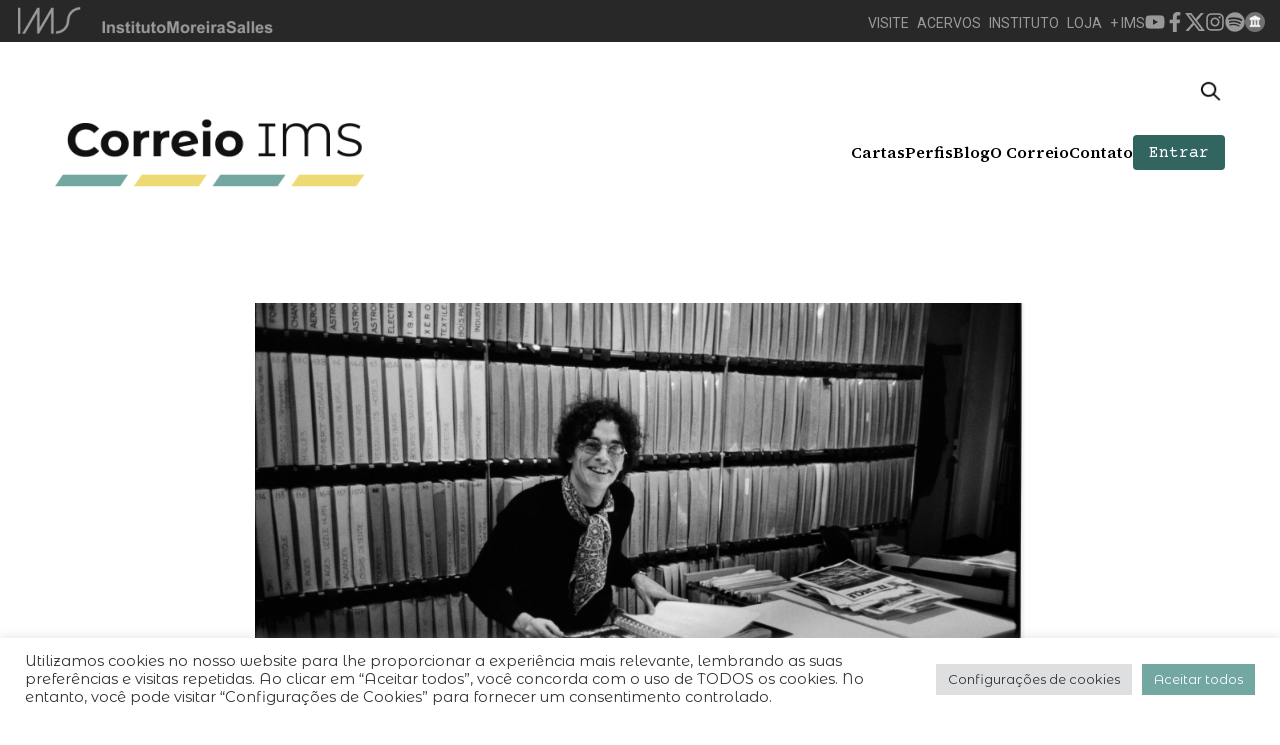

--- FILE ---
content_type: text/html; charset=UTF-8
request_url: https://correio.ims.com.br/cartas-a-alecio-de-andrade-por-elvia-bezerra/
body_size: 36404
content:
<!DOCTYPE html>
<!--[if !(IE 6) | !(IE 7) | !(IE 8)  ]><!-->
<html lang="pt-BR">
<!--<![endif]-->
<head><style>img.lazy{min-height:1px}</style><link href="https://correio.ims.com.br/wp-content/plugins/w3-total-cache/pub/js/lazyload.min.js" as="script">
	<meta charset="UTF-8" />
	<meta name="viewport" content="width=device-width, initial-scale=1, user-scalable=no, maximum-scale=1.0">
	<meta name='robots' content='index, follow, max-image-preview:large, max-snippet:-1, max-video-preview:-1' />
	<style>img:is([sizes="auto" i], [sizes^="auto," i]) { contain-intrinsic-size: 3000px 1500px }</style>
	
	<!-- This site is optimized with the Yoast SEO plugin v26.4 - https://yoast.com/wordpress/plugins/seo/ -->
	<link rel="canonical" href="https://correio.ims.com.br/cartas-a-alecio-de-andrade-por-elvia-bezerra/" />
	<meta property="og:locale" content="pt_BR" />
	<meta property="og:type" content="article" />
	<meta property="og:title" content="Cartas a Alécio de Andrade - Correio IMS" />
	<meta property="og:description" content="Quem lê o depoimento de Drummond escrito em 28 de fevereiro de 1964, logo depois de ter visto Itinerário da infância, a primeira exposição de Alécio de Andrade, reconhece que o poeta de Itabira acertou em cheio ao afirmar que a criação do fotógrafo carioca constitui “um poderoso, delicado e inesquecível comentário lírico do mundo”. [&hellip;]" />
	<meta property="og:url" content="https://correio.ims.com.br/cartas-a-alecio-de-andrade-por-elvia-bezerra/" />
	<meta property="og:site_name" content="Correio IMS" />
	<meta property="article:published_time" content="2018-10-22T19:17:55+00:00" />
	<meta property="article:modified_time" content="2025-09-24T20:00:47+00:00" />
	<meta property="og:image" content="https://correio.ims.com.br/wp-content/uploads/2018/10/Alécio-de-Andrade-1042-10A_1920.jpg" />
	<meta property="og:image:width" content="1920" />
	<meta property="og:image:height" content="1080" />
	<meta property="og:image:type" content="image/jpeg" />
	<meta name="author" content="Elvia Bezerra" />
	<meta name="twitter:card" content="summary_large_image" />
	<meta name="twitter:label1" content="Escrito por" />
	<meta name="twitter:data1" content="Equipe do Correio IMS" />
	<meta name="twitter:label2" content="Est. tempo de leitura" />
	<meta name="twitter:data2" content="7 minutos" />
	<meta name="twitter:label3" content="Written by" />
	<meta name="twitter:data3" content="Elvia Bezerra" />
	<script type="application/ld+json" class="yoast-schema-graph">{"@context":"https://schema.org","@graph":[{"@type":"Article","@id":"https://correio.ims.com.br/cartas-a-alecio-de-andrade-por-elvia-bezerra/#article","isPartOf":{"@id":"https://correio.ims.com.br/cartas-a-alecio-de-andrade-por-elvia-bezerra/"},"author":[{"@id":"https://correio.ims.com.br/#/schema/person/image/181b4b84a400d3582a60ee0e64c315c5"}],"headline":"Cartas a Alécio de Andrade","datePublished":"2018-10-22T19:17:55+00:00","dateModified":"2025-09-24T20:00:47+00:00","mainEntityOfPage":{"@id":"https://correio.ims.com.br/cartas-a-alecio-de-andrade-por-elvia-bezerra/"},"wordCount":1169,"publisher":{"@id":"https://correio.ims.com.br/#organization"},"image":{"@id":"https://correio.ims.com.br/cartas-a-alecio-de-andrade-por-elvia-bezerra/#primaryimage"},"thumbnailUrl":"https://correio.ims.com.br/wp-content/uploads/2018/10/Alécio-de-Andrade-1042-10A_1920.jpg","articleSection":["Uncategorized"],"inLanguage":"pt-BR"},{"@type":"WebPage","@id":"https://correio.ims.com.br/cartas-a-alecio-de-andrade-por-elvia-bezerra/","url":"https://correio.ims.com.br/cartas-a-alecio-de-andrade-por-elvia-bezerra/","name":"Cartas a Alécio de Andrade - Correio IMS","isPartOf":{"@id":"https://correio.ims.com.br/#website"},"primaryImageOfPage":{"@id":"https://correio.ims.com.br/cartas-a-alecio-de-andrade-por-elvia-bezerra/#primaryimage"},"image":{"@id":"https://correio.ims.com.br/cartas-a-alecio-de-andrade-por-elvia-bezerra/#primaryimage"},"thumbnailUrl":"https://correio.ims.com.br/wp-content/uploads/2018/10/Alécio-de-Andrade-1042-10A_1920.jpg","datePublished":"2018-10-22T19:17:55+00:00","dateModified":"2025-09-24T20:00:47+00:00","breadcrumb":{"@id":"https://correio.ims.com.br/cartas-a-alecio-de-andrade-por-elvia-bezerra/#breadcrumb"},"inLanguage":"pt-BR","potentialAction":[{"@type":"ReadAction","target":["https://correio.ims.com.br/cartas-a-alecio-de-andrade-por-elvia-bezerra/"]}]},{"@type":"ImageObject","inLanguage":"pt-BR","@id":"https://correio.ims.com.br/cartas-a-alecio-de-andrade-por-elvia-bezerra/#primaryimage","url":"https://correio.ims.com.br/wp-content/uploads/2018/10/Alécio-de-Andrade-1042-10A_1920.jpg","contentUrl":"https://correio.ims.com.br/wp-content/uploads/2018/10/Alécio-de-Andrade-1042-10A_1920.jpg","width":1920,"height":1080,"caption":"Alécio de Andrade / Acervo IMS"},{"@type":"BreadcrumbList","@id":"https://correio.ims.com.br/cartas-a-alecio-de-andrade-por-elvia-bezerra/#breadcrumb","itemListElement":[{"@type":"ListItem","position":1,"name":"Início","item":"https://correio.ims.com.br/"},{"@type":"ListItem","position":2,"name":"Blog","item":"https://correio.ims.com.br/blog/"},{"@type":"ListItem","position":3,"name":"Cartas a Alécio de Andrade"}]},{"@type":"WebSite","@id":"https://correio.ims.com.br/#website","url":"https://correio.ims.com.br/","name":"Correio IMS","description":"","publisher":{"@id":"https://correio.ims.com.br/#organization"},"potentialAction":[{"@type":"SearchAction","target":{"@type":"EntryPoint","urlTemplate":"https://correio.ims.com.br/?s={search_term_string}"},"query-input":{"@type":"PropertyValueSpecification","valueRequired":true,"valueName":"search_term_string"}}],"inLanguage":"pt-BR"},{"@type":"Organization","@id":"https://correio.ims.com.br/#organization","name":"Correio IMS","url":"https://correio.ims.com.br/","logo":{"@type":"ImageObject","inLanguage":"pt-BR","@id":"https://correio.ims.com.br/#/schema/logo/image/","url":"https://correio.ims.com.br/wp-content/uploads/2023/11/cropped-logo-correio-header.png","contentUrl":"https://correio.ims.com.br/wp-content/uploads/2023/11/cropped-logo-correio-header.png","width":362,"height":89,"caption":"Correio IMS"},"image":{"@id":"https://correio.ims.com.br/#/schema/logo/image/"}},{"@type":"Person","@id":"https://correio.ims.com.br/#/schema/person/image/181b4b84a400d3582a60ee0e64c315c5","name":"Elvia Bezerra","image":{"@type":"ImageObject","inLanguage":"pt-BR","@id":"https://correio.ims.com.br/#/schema/person/image/124171e9bef166cbdc6e3d567882d469","url":"https://correio.ims.com.br/wp-content/uploads/2023/07/Elvia_Bezerra-300x300-1-150x150.jpeg","contentUrl":"https://correio.ims.com.br/wp-content/uploads/2023/07/Elvia_Bezerra-300x300-1-150x150.jpeg","width":150,"height":150,"caption":"Elvia Bezerra"},"description":"é pesquisadora de literatura brasileira","url":"https://correio.ims.com.br/author/elvia-bezerra/"}]}</script>
	<!-- / Yoast SEO plugin. -->


<link rel='dns-prefetch' href='//cdn.jsdelivr.net' />
<link rel='dns-prefetch' href='//www.googletagmanager.com' />
<link rel='dns-prefetch' href='//fonts.googleapis.com' />
		<!-- This site uses the Google Analytics by MonsterInsights plugin v9.10.0 - Using Analytics tracking - https://www.monsterinsights.com/ -->
		<!-- Note: MonsterInsights is not currently configured on this site. The site owner needs to authenticate with Google Analytics in the MonsterInsights settings panel. -->
					<!-- No tracking code set -->
				<!-- / Google Analytics by MonsterInsights -->
		<script type="text/javascript">
/* <![CDATA[ */
window._wpemojiSettings = {"baseUrl":"https:\/\/s.w.org\/images\/core\/emoji\/16.0.1\/72x72\/","ext":".png","svgUrl":"https:\/\/s.w.org\/images\/core\/emoji\/16.0.1\/svg\/","svgExt":".svg","source":{"concatemoji":"https:\/\/correio.ims.com.br\/wp-includes\/js\/wp-emoji-release.min.js?ver=6.8.3"}};
/*! This file is auto-generated */
!function(s,n){var o,i,e;function c(e){try{var t={supportTests:e,timestamp:(new Date).valueOf()};sessionStorage.setItem(o,JSON.stringify(t))}catch(e){}}function p(e,t,n){e.clearRect(0,0,e.canvas.width,e.canvas.height),e.fillText(t,0,0);var t=new Uint32Array(e.getImageData(0,0,e.canvas.width,e.canvas.height).data),a=(e.clearRect(0,0,e.canvas.width,e.canvas.height),e.fillText(n,0,0),new Uint32Array(e.getImageData(0,0,e.canvas.width,e.canvas.height).data));return t.every(function(e,t){return e===a[t]})}function u(e,t){e.clearRect(0,0,e.canvas.width,e.canvas.height),e.fillText(t,0,0);for(var n=e.getImageData(16,16,1,1),a=0;a<n.data.length;a++)if(0!==n.data[a])return!1;return!0}function f(e,t,n,a){switch(t){case"flag":return n(e,"\ud83c\udff3\ufe0f\u200d\u26a7\ufe0f","\ud83c\udff3\ufe0f\u200b\u26a7\ufe0f")?!1:!n(e,"\ud83c\udde8\ud83c\uddf6","\ud83c\udde8\u200b\ud83c\uddf6")&&!n(e,"\ud83c\udff4\udb40\udc67\udb40\udc62\udb40\udc65\udb40\udc6e\udb40\udc67\udb40\udc7f","\ud83c\udff4\u200b\udb40\udc67\u200b\udb40\udc62\u200b\udb40\udc65\u200b\udb40\udc6e\u200b\udb40\udc67\u200b\udb40\udc7f");case"emoji":return!a(e,"\ud83e\udedf")}return!1}function g(e,t,n,a){var r="undefined"!=typeof WorkerGlobalScope&&self instanceof WorkerGlobalScope?new OffscreenCanvas(300,150):s.createElement("canvas"),o=r.getContext("2d",{willReadFrequently:!0}),i=(o.textBaseline="top",o.font="600 32px Arial",{});return e.forEach(function(e){i[e]=t(o,e,n,a)}),i}function t(e){var t=s.createElement("script");t.src=e,t.defer=!0,s.head.appendChild(t)}"undefined"!=typeof Promise&&(o="wpEmojiSettingsSupports",i=["flag","emoji"],n.supports={everything:!0,everythingExceptFlag:!0},e=new Promise(function(e){s.addEventListener("DOMContentLoaded",e,{once:!0})}),new Promise(function(t){var n=function(){try{var e=JSON.parse(sessionStorage.getItem(o));if("object"==typeof e&&"number"==typeof e.timestamp&&(new Date).valueOf()<e.timestamp+604800&&"object"==typeof e.supportTests)return e.supportTests}catch(e){}return null}();if(!n){if("undefined"!=typeof Worker&&"undefined"!=typeof OffscreenCanvas&&"undefined"!=typeof URL&&URL.createObjectURL&&"undefined"!=typeof Blob)try{var e="postMessage("+g.toString()+"("+[JSON.stringify(i),f.toString(),p.toString(),u.toString()].join(",")+"));",a=new Blob([e],{type:"text/javascript"}),r=new Worker(URL.createObjectURL(a),{name:"wpTestEmojiSupports"});return void(r.onmessage=function(e){c(n=e.data),r.terminate(),t(n)})}catch(e){}c(n=g(i,f,p,u))}t(n)}).then(function(e){for(var t in e)n.supports[t]=e[t],n.supports.everything=n.supports.everything&&n.supports[t],"flag"!==t&&(n.supports.everythingExceptFlag=n.supports.everythingExceptFlag&&n.supports[t]);n.supports.everythingExceptFlag=n.supports.everythingExceptFlag&&!n.supports.flag,n.DOMReady=!1,n.readyCallback=function(){n.DOMReady=!0}}).then(function(){return e}).then(function(){var e;n.supports.everything||(n.readyCallback(),(e=n.source||{}).concatemoji?t(e.concatemoji):e.wpemoji&&e.twemoji&&(t(e.twemoji),t(e.wpemoji)))}))}((window,document),window._wpemojiSettings);
/* ]]> */
</script>
<style id='wp-emoji-styles-inline-css' type='text/css'>

	img.wp-smiley, img.emoji {
		display: inline !important;
		border: none !important;
		box-shadow: none !important;
		height: 1em !important;
		width: 1em !important;
		margin: 0 0.07em !important;
		vertical-align: -0.1em !important;
		background: none !important;
		padding: 0 !important;
	}
</style>
<style id='wp-block-library-inline-css' type='text/css'>
:root{--wp-admin-theme-color:#007cba;--wp-admin-theme-color--rgb:0,124,186;--wp-admin-theme-color-darker-10:#006ba1;--wp-admin-theme-color-darker-10--rgb:0,107,161;--wp-admin-theme-color-darker-20:#005a87;--wp-admin-theme-color-darker-20--rgb:0,90,135;--wp-admin-border-width-focus:2px;--wp-block-synced-color:#7a00df;--wp-block-synced-color--rgb:122,0,223;--wp-bound-block-color:var(--wp-block-synced-color)}@media (min-resolution:192dpi){:root{--wp-admin-border-width-focus:1.5px}}.wp-element-button{cursor:pointer}:root{--wp--preset--font-size--normal:16px;--wp--preset--font-size--huge:42px}:root .has-very-light-gray-background-color{background-color:#eee}:root .has-very-dark-gray-background-color{background-color:#313131}:root .has-very-light-gray-color{color:#eee}:root .has-very-dark-gray-color{color:#313131}:root .has-vivid-green-cyan-to-vivid-cyan-blue-gradient-background{background:linear-gradient(135deg,#00d084,#0693e3)}:root .has-purple-crush-gradient-background{background:linear-gradient(135deg,#34e2e4,#4721fb 50%,#ab1dfe)}:root .has-hazy-dawn-gradient-background{background:linear-gradient(135deg,#faaca8,#dad0ec)}:root .has-subdued-olive-gradient-background{background:linear-gradient(135deg,#fafae1,#67a671)}:root .has-atomic-cream-gradient-background{background:linear-gradient(135deg,#fdd79a,#004a59)}:root .has-nightshade-gradient-background{background:linear-gradient(135deg,#330968,#31cdcf)}:root .has-midnight-gradient-background{background:linear-gradient(135deg,#020381,#2874fc)}.has-regular-font-size{font-size:1em}.has-larger-font-size{font-size:2.625em}.has-normal-font-size{font-size:var(--wp--preset--font-size--normal)}.has-huge-font-size{font-size:var(--wp--preset--font-size--huge)}.has-text-align-center{text-align:center}.has-text-align-left{text-align:left}.has-text-align-right{text-align:right}#end-resizable-editor-section{display:none}.aligncenter{clear:both}.items-justified-left{justify-content:flex-start}.items-justified-center{justify-content:center}.items-justified-right{justify-content:flex-end}.items-justified-space-between{justify-content:space-between}.screen-reader-text{border:0;clip-path:inset(50%);height:1px;margin:-1px;overflow:hidden;padding:0;position:absolute;width:1px;word-wrap:normal!important}.screen-reader-text:focus{background-color:#ddd;clip-path:none;color:#444;display:block;font-size:1em;height:auto;left:5px;line-height:normal;padding:15px 23px 14px;text-decoration:none;top:5px;width:auto;z-index:100000}html :where(.has-border-color){border-style:solid}html :where([style*=border-top-color]){border-top-style:solid}html :where([style*=border-right-color]){border-right-style:solid}html :where([style*=border-bottom-color]){border-bottom-style:solid}html :where([style*=border-left-color]){border-left-style:solid}html :where([style*=border-width]){border-style:solid}html :where([style*=border-top-width]){border-top-style:solid}html :where([style*=border-right-width]){border-right-style:solid}html :where([style*=border-bottom-width]){border-bottom-style:solid}html :where([style*=border-left-width]){border-left-style:solid}html :where(img[class*=wp-image-]){height:auto;max-width:100%}:where(figure){margin:0 0 1em}html :where(.is-position-sticky){--wp-admin--admin-bar--position-offset:var(--wp-admin--admin-bar--height,0px)}@media screen and (max-width:600px){html :where(.is-position-sticky){--wp-admin--admin-bar--position-offset:0px}}
</style>
<link rel='stylesheet' onload="this.onload=null;this.media='all'" id='contact-form-7' href='https://correio.ims.com.br/wp-content/plugins/contact-form-7/includes/css/styles.css?ver=6.1.3' type='text/css' media='print' /><link rel='stylesheet' onload="this.onload=null;this.media='all'" id='cookie-law-info' href='https://correio.ims.com.br/wp-content/plugins/cookie-law-info/legacy/public/css/cookie-law-info-public.css?ver=3.3.6' type='text/css' media='print' /><link rel='stylesheet' onload="this.onload=null;this.media='all'" id='cookie-law-info-gdpr' href='https://correio.ims.com.br/wp-content/plugins/cookie-law-info/legacy/public/css/cookie-law-info-gdpr.css?ver=3.3.6' type='text/css' media='print' /><style id="google-fonts" media="print" onload="this.onload=null;this.media='all'">/* latin-ext */
@font-face {
  font-family: 'Courier Prime';
  font-style: normal;
  font-weight: 400;
  font-display: swap;
  src: url(/fonts.gstatic.com/s/courierprime/v11/u-450q2lgwslOqpF_6gQ8kELaw9pWs39pvnRPA.woff2) format('woff2');
  unicode-range: U+0100-02BA, U+02BD-02C5, U+02C7-02CC, U+02CE-02D7, U+02DD-02FF, U+0304, U+0308, U+0329, U+1D00-1DBF, U+1E00-1E9F, U+1EF2-1EFF, U+2020, U+20A0-20AB, U+20AD-20C0, U+2113, U+2C60-2C7F, U+A720-A7FF;
}
/* latin */
@font-face {
  font-family: 'Courier Prime';
  font-style: normal;
  font-weight: 400;
  font-display: swap;
  src: url(/fonts.gstatic.com/s/courierprime/v11/u-450q2lgwslOqpF_6gQ8kELawFpWs39pvk.woff2) format('woff2');
  unicode-range: U+0000-00FF, U+0131, U+0152-0153, U+02BB-02BC, U+02C6, U+02DA, U+02DC, U+0304, U+0308, U+0329, U+2000-206F, U+20AC, U+2122, U+2191, U+2193, U+2212, U+2215, U+FEFF, U+FFFD;
}
/* latin-ext */
@font-face {
  font-family: 'Courier Prime';
  font-style: normal;
  font-weight: 700;
  font-display: swap;
  src: url(/fonts.gstatic.com/s/courierprime/v11/u-4k0q2lgwslOqpF_6gQ8kELY7pMT-7fq9PrNX2-Ag.woff2) format('woff2');
  unicode-range: U+0100-02BA, U+02BD-02C5, U+02C7-02CC, U+02CE-02D7, U+02DD-02FF, U+0304, U+0308, U+0329, U+1D00-1DBF, U+1E00-1E9F, U+1EF2-1EFF, U+2020, U+20A0-20AB, U+20AD-20C0, U+2113, U+2C60-2C7F, U+A720-A7FF;
}
/* latin */
@font-face {
  font-family: 'Courier Prime';
  font-style: normal;
  font-weight: 700;
  font-display: swap;
  src: url(/fonts.gstatic.com/s/courierprime/v11/u-4k0q2lgwslOqpF_6gQ8kELY7pMT-Dfq9PrNX0.woff2) format('woff2');
  unicode-range: U+0000-00FF, U+0131, U+0152-0153, U+02BB-02BC, U+02C6, U+02DA, U+02DC, U+0304, U+0308, U+0329, U+2000-206F, U+20AC, U+2122, U+2191, U+2193, U+2212, U+2215, U+FEFF, U+FFFD;
}
/* cyrillic-ext */
@font-face {
  font-family: 'Great Vibes';
  font-style: normal;
  font-weight: 400;
  font-display: swap;
  src: url(/fonts.gstatic.com/s/greatvibes/v21/RWmMoKWR9v4ksMfaWd_JN9XIiaQoDmlrMlY.woff2) format('woff2');
  unicode-range: U+0460-052F, U+1C80-1C8A, U+20B4, U+2DE0-2DFF, U+A640-A69F, U+FE2E-FE2F;
}
/* cyrillic */
@font-face {
  font-family: 'Great Vibes';
  font-style: normal;
  font-weight: 400;
  font-display: swap;
  src: url(/fonts.gstatic.com/s/greatvibes/v21/RWmMoKWR9v4ksMfaWd_JN9XBiaQoDmlrMlY.woff2) format('woff2');
  unicode-range: U+0301, U+0400-045F, U+0490-0491, U+04B0-04B1, U+2116;
}
/* greek-ext */
@font-face {
  font-family: 'Great Vibes';
  font-style: normal;
  font-weight: 400;
  font-display: swap;
  src: url(/fonts.gstatic.com/s/greatvibes/v21/RWmMoKWR9v4ksMfaWd_JN9XJiaQoDmlrMlY.woff2) format('woff2');
  unicode-range: U+1F00-1FFF;
}
/* vietnamese */
@font-face {
  font-family: 'Great Vibes';
  font-style: normal;
  font-weight: 400;
  font-display: swap;
  src: url(/fonts.gstatic.com/s/greatvibes/v21/RWmMoKWR9v4ksMfaWd_JN9XKiaQoDmlrMlY.woff2) format('woff2');
  unicode-range: U+0102-0103, U+0110-0111, U+0128-0129, U+0168-0169, U+01A0-01A1, U+01AF-01B0, U+0300-0301, U+0303-0304, U+0308-0309, U+0323, U+0329, U+1EA0-1EF9, U+20AB;
}
/* latin-ext */
@font-face {
  font-family: 'Great Vibes';
  font-style: normal;
  font-weight: 400;
  font-display: swap;
  src: url(/fonts.gstatic.com/s/greatvibes/v21/RWmMoKWR9v4ksMfaWd_JN9XLiaQoDmlrMlY.woff2) format('woff2');
  unicode-range: U+0100-02BA, U+02BD-02C5, U+02C7-02CC, U+02CE-02D7, U+02DD-02FF, U+0304, U+0308, U+0329, U+1D00-1DBF, U+1E00-1E9F, U+1EF2-1EFF, U+2020, U+20A0-20AB, U+20AD-20C0, U+2113, U+2C60-2C7F, U+A720-A7FF;
}
/* latin */
@font-face {
  font-family: 'Great Vibes';
  font-style: normal;
  font-weight: 400;
  font-display: swap;
  src: url(/fonts.gstatic.com/s/greatvibes/v21/RWmMoKWR9v4ksMfaWd_JN9XFiaQoDmlr.woff2) format('woff2');
  unicode-range: U+0000-00FF, U+0131, U+0152-0153, U+02BB-02BC, U+02C6, U+02DA, U+02DC, U+0304, U+0308, U+0329, U+2000-206F, U+20AC, U+2122, U+2191, U+2193, U+2212, U+2215, U+FEFF, U+FFFD;
}
/* cyrillic-ext */
@font-face {
  font-family: 'Montserrat';
  font-style: normal;
  font-weight: 400;
  font-display: swap;
  src: url(/fonts.gstatic.com/s/montserrat/v31/JTUSjIg1_i6t8kCHKm459WRhyyTh89ZNpQ.woff2) format('woff2');
  unicode-range: U+0460-052F, U+1C80-1C8A, U+20B4, U+2DE0-2DFF, U+A640-A69F, U+FE2E-FE2F;
}
/* cyrillic */
@font-face {
  font-family: 'Montserrat';
  font-style: normal;
  font-weight: 400;
  font-display: swap;
  src: url(/fonts.gstatic.com/s/montserrat/v31/JTUSjIg1_i6t8kCHKm459W1hyyTh89ZNpQ.woff2) format('woff2');
  unicode-range: U+0301, U+0400-045F, U+0490-0491, U+04B0-04B1, U+2116;
}
/* vietnamese */
@font-face {
  font-family: 'Montserrat';
  font-style: normal;
  font-weight: 400;
  font-display: swap;
  src: url(/fonts.gstatic.com/s/montserrat/v31/JTUSjIg1_i6t8kCHKm459WZhyyTh89ZNpQ.woff2) format('woff2');
  unicode-range: U+0102-0103, U+0110-0111, U+0128-0129, U+0168-0169, U+01A0-01A1, U+01AF-01B0, U+0300-0301, U+0303-0304, U+0308-0309, U+0323, U+0329, U+1EA0-1EF9, U+20AB;
}
/* latin-ext */
@font-face {
  font-family: 'Montserrat';
  font-style: normal;
  font-weight: 400;
  font-display: swap;
  src: url(/fonts.gstatic.com/s/montserrat/v31/JTUSjIg1_i6t8kCHKm459WdhyyTh89ZNpQ.woff2) format('woff2');
  unicode-range: U+0100-02BA, U+02BD-02C5, U+02C7-02CC, U+02CE-02D7, U+02DD-02FF, U+0304, U+0308, U+0329, U+1D00-1DBF, U+1E00-1E9F, U+1EF2-1EFF, U+2020, U+20A0-20AB, U+20AD-20C0, U+2113, U+2C60-2C7F, U+A720-A7FF;
}
/* latin */
@font-face {
  font-family: 'Montserrat';
  font-style: normal;
  font-weight: 400;
  font-display: swap;
  src: url(/fonts.gstatic.com/s/montserrat/v31/JTUSjIg1_i6t8kCHKm459WlhyyTh89Y.woff2) format('woff2');
  unicode-range: U+0000-00FF, U+0131, U+0152-0153, U+02BB-02BC, U+02C6, U+02DA, U+02DC, U+0304, U+0308, U+0329, U+2000-206F, U+20AC, U+2122, U+2191, U+2193, U+2212, U+2215, U+FEFF, U+FFFD;
}
/* cyrillic-ext */
@font-face {
  font-family: 'Montserrat';
  font-style: normal;
  font-weight: 500;
  font-display: swap;
  src: url(/fonts.gstatic.com/s/montserrat/v31/JTUSjIg1_i6t8kCHKm459WRhyyTh89ZNpQ.woff2) format('woff2');
  unicode-range: U+0460-052F, U+1C80-1C8A, U+20B4, U+2DE0-2DFF, U+A640-A69F, U+FE2E-FE2F;
}
/* cyrillic */
@font-face {
  font-family: 'Montserrat';
  font-style: normal;
  font-weight: 500;
  font-display: swap;
  src: url(/fonts.gstatic.com/s/montserrat/v31/JTUSjIg1_i6t8kCHKm459W1hyyTh89ZNpQ.woff2) format('woff2');
  unicode-range: U+0301, U+0400-045F, U+0490-0491, U+04B0-04B1, U+2116;
}
/* vietnamese */
@font-face {
  font-family: 'Montserrat';
  font-style: normal;
  font-weight: 500;
  font-display: swap;
  src: url(/fonts.gstatic.com/s/montserrat/v31/JTUSjIg1_i6t8kCHKm459WZhyyTh89ZNpQ.woff2) format('woff2');
  unicode-range: U+0102-0103, U+0110-0111, U+0128-0129, U+0168-0169, U+01A0-01A1, U+01AF-01B0, U+0300-0301, U+0303-0304, U+0308-0309, U+0323, U+0329, U+1EA0-1EF9, U+20AB;
}
/* latin-ext */
@font-face {
  font-family: 'Montserrat';
  font-style: normal;
  font-weight: 500;
  font-display: swap;
  src: url(/fonts.gstatic.com/s/montserrat/v31/JTUSjIg1_i6t8kCHKm459WdhyyTh89ZNpQ.woff2) format('woff2');
  unicode-range: U+0100-02BA, U+02BD-02C5, U+02C7-02CC, U+02CE-02D7, U+02DD-02FF, U+0304, U+0308, U+0329, U+1D00-1DBF, U+1E00-1E9F, U+1EF2-1EFF, U+2020, U+20A0-20AB, U+20AD-20C0, U+2113, U+2C60-2C7F, U+A720-A7FF;
}
/* latin */
@font-face {
  font-family: 'Montserrat';
  font-style: normal;
  font-weight: 500;
  font-display: swap;
  src: url(/fonts.gstatic.com/s/montserrat/v31/JTUSjIg1_i6t8kCHKm459WlhyyTh89Y.woff2) format('woff2');
  unicode-range: U+0000-00FF, U+0131, U+0152-0153, U+02BB-02BC, U+02C6, U+02DA, U+02DC, U+0304, U+0308, U+0329, U+2000-206F, U+20AC, U+2122, U+2191, U+2193, U+2212, U+2215, U+FEFF, U+FFFD;
}
/* cyrillic-ext */
@font-face {
  font-family: 'Montserrat';
  font-style: normal;
  font-weight: 700;
  font-display: swap;
  src: url(/fonts.gstatic.com/s/montserrat/v31/JTUSjIg1_i6t8kCHKm459WRhyyTh89ZNpQ.woff2) format('woff2');
  unicode-range: U+0460-052F, U+1C80-1C8A, U+20B4, U+2DE0-2DFF, U+A640-A69F, U+FE2E-FE2F;
}
/* cyrillic */
@font-face {
  font-family: 'Montserrat';
  font-style: normal;
  font-weight: 700;
  font-display: swap;
  src: url(/fonts.gstatic.com/s/montserrat/v31/JTUSjIg1_i6t8kCHKm459W1hyyTh89ZNpQ.woff2) format('woff2');
  unicode-range: U+0301, U+0400-045F, U+0490-0491, U+04B0-04B1, U+2116;
}
/* vietnamese */
@font-face {
  font-family: 'Montserrat';
  font-style: normal;
  font-weight: 700;
  font-display: swap;
  src: url(/fonts.gstatic.com/s/montserrat/v31/JTUSjIg1_i6t8kCHKm459WZhyyTh89ZNpQ.woff2) format('woff2');
  unicode-range: U+0102-0103, U+0110-0111, U+0128-0129, U+0168-0169, U+01A0-01A1, U+01AF-01B0, U+0300-0301, U+0303-0304, U+0308-0309, U+0323, U+0329, U+1EA0-1EF9, U+20AB;
}
/* latin-ext */
@font-face {
  font-family: 'Montserrat';
  font-style: normal;
  font-weight: 700;
  font-display: swap;
  src: url(/fonts.gstatic.com/s/montserrat/v31/JTUSjIg1_i6t8kCHKm459WdhyyTh89ZNpQ.woff2) format('woff2');
  unicode-range: U+0100-02BA, U+02BD-02C5, U+02C7-02CC, U+02CE-02D7, U+02DD-02FF, U+0304, U+0308, U+0329, U+1D00-1DBF, U+1E00-1E9F, U+1EF2-1EFF, U+2020, U+20A0-20AB, U+20AD-20C0, U+2113, U+2C60-2C7F, U+A720-A7FF;
}
/* latin */
@font-face {
  font-family: 'Montserrat';
  font-style: normal;
  font-weight: 700;
  font-display: swap;
  src: url(/fonts.gstatic.com/s/montserrat/v31/JTUSjIg1_i6t8kCHKm459WlhyyTh89Y.woff2) format('woff2');
  unicode-range: U+0000-00FF, U+0131, U+0152-0153, U+02BB-02BC, U+02C6, U+02DA, U+02DC, U+0304, U+0308, U+0329, U+2000-206F, U+20AC, U+2122, U+2191, U+2193, U+2212, U+2215, U+FEFF, U+FFFD;
}
/* cyrillic-ext */
@font-face {
  font-family: 'Montserrat';
  font-style: normal;
  font-weight: 900;
  font-display: swap;
  src: url(/fonts.gstatic.com/s/montserrat/v31/JTUSjIg1_i6t8kCHKm459WRhyyTh89ZNpQ.woff2) format('woff2');
  unicode-range: U+0460-052F, U+1C80-1C8A, U+20B4, U+2DE0-2DFF, U+A640-A69F, U+FE2E-FE2F;
}
/* cyrillic */
@font-face {
  font-family: 'Montserrat';
  font-style: normal;
  font-weight: 900;
  font-display: swap;
  src: url(/fonts.gstatic.com/s/montserrat/v31/JTUSjIg1_i6t8kCHKm459W1hyyTh89ZNpQ.woff2) format('woff2');
  unicode-range: U+0301, U+0400-045F, U+0490-0491, U+04B0-04B1, U+2116;
}
/* vietnamese */
@font-face {
  font-family: 'Montserrat';
  font-style: normal;
  font-weight: 900;
  font-display: swap;
  src: url(/fonts.gstatic.com/s/montserrat/v31/JTUSjIg1_i6t8kCHKm459WZhyyTh89ZNpQ.woff2) format('woff2');
  unicode-range: U+0102-0103, U+0110-0111, U+0128-0129, U+0168-0169, U+01A0-01A1, U+01AF-01B0, U+0300-0301, U+0303-0304, U+0308-0309, U+0323, U+0329, U+1EA0-1EF9, U+20AB;
}
/* latin-ext */
@font-face {
  font-family: 'Montserrat';
  font-style: normal;
  font-weight: 900;
  font-display: swap;
  src: url(/fonts.gstatic.com/s/montserrat/v31/JTUSjIg1_i6t8kCHKm459WdhyyTh89ZNpQ.woff2) format('woff2');
  unicode-range: U+0100-02BA, U+02BD-02C5, U+02C7-02CC, U+02CE-02D7, U+02DD-02FF, U+0304, U+0308, U+0329, U+1D00-1DBF, U+1E00-1E9F, U+1EF2-1EFF, U+2020, U+20A0-20AB, U+20AD-20C0, U+2113, U+2C60-2C7F, U+A720-A7FF;
}
/* latin */
@font-face {
  font-family: 'Montserrat';
  font-style: normal;
  font-weight: 900;
  font-display: swap;
  src: url(/fonts.gstatic.com/s/montserrat/v31/JTUSjIg1_i6t8kCHKm459WlhyyTh89Y.woff2) format('woff2');
  unicode-range: U+0000-00FF, U+0131, U+0152-0153, U+02BB-02BC, U+02C6, U+02DA, U+02DC, U+0304, U+0308, U+0329, U+2000-206F, U+20AC, U+2122, U+2191, U+2193, U+2212, U+2215, U+FEFF, U+FFFD;
}
/* cyrillic-ext */
@font-face {
  font-family: 'Montserrat Alternates';
  font-style: normal;
  font-weight: 400;
  font-display: swap;
  src: url(/fonts.gstatic.com/s/montserratalternates/v18/mFTvWacfw6zH4dthXcyms1lPpC8I_b0juU055qfQKp5L0ll4.woff2) format('woff2');
  unicode-range: U+0460-052F, U+1C80-1C8A, U+20B4, U+2DE0-2DFF, U+A640-A69F, U+FE2E-FE2F;
}
/* cyrillic */
@font-face {
  font-family: 'Montserrat Alternates';
  font-style: normal;
  font-weight: 400;
  font-display: swap;
  src: url(/fonts.gstatic.com/s/montserratalternates/v18/mFTvWacfw6zH4dthXcyms1lPpC8I_b0juU0576fQKp5L0ll4.woff2) format('woff2');
  unicode-range: U+0301, U+0400-045F, U+0490-0491, U+04B0-04B1, U+2116;
}
/* vietnamese */
@font-face {
  font-family: 'Montserrat Alternates';
  font-style: normal;
  font-weight: 400;
  font-display: swap;
  src: url(/fonts.gstatic.com/s/montserratalternates/v18/mFTvWacfw6zH4dthXcyms1lPpC8I_b0juU055KfQKp5L0ll4.woff2) format('woff2');
  unicode-range: U+0102-0103, U+0110-0111, U+0128-0129, U+0168-0169, U+01A0-01A1, U+01AF-01B0, U+0300-0301, U+0303-0304, U+0308-0309, U+0323, U+0329, U+1EA0-1EF9, U+20AB;
}
/* latin-ext */
@font-face {
  font-family: 'Montserrat Alternates';
  font-style: normal;
  font-weight: 400;
  font-display: swap;
  src: url(/fonts.gstatic.com/s/montserratalternates/v18/mFTvWacfw6zH4dthXcyms1lPpC8I_b0juU055afQKp5L0ll4.woff2) format('woff2');
  unicode-range: U+0100-02BA, U+02BD-02C5, U+02C7-02CC, U+02CE-02D7, U+02DD-02FF, U+0304, U+0308, U+0329, U+1D00-1DBF, U+1E00-1E9F, U+1EF2-1EFF, U+2020, U+20A0-20AB, U+20AD-20C0, U+2113, U+2C60-2C7F, U+A720-A7FF;
}
/* latin */
@font-face {
  font-family: 'Montserrat Alternates';
  font-style: normal;
  font-weight: 400;
  font-display: swap;
  src: url(/fonts.gstatic.com/s/montserratalternates/v18/mFTvWacfw6zH4dthXcyms1lPpC8I_b0juU0566fQKp5L0g.woff2) format('woff2');
  unicode-range: U+0000-00FF, U+0131, U+0152-0153, U+02BB-02BC, U+02C6, U+02DA, U+02DC, U+0304, U+0308, U+0329, U+2000-206F, U+20AC, U+2122, U+2191, U+2193, U+2212, U+2215, U+FEFF, U+FFFD;
}
/* cyrillic-ext */
@font-face {
  font-family: 'Montserrat Alternates';
  font-style: normal;
  font-weight: 500;
  font-display: swap;
  src: url(/fonts.gstatic.com/s/montserratalternates/v18/mFTiWacfw6zH4dthXcyms1lPpC8I_b0juU0xGITFCrxG-GNxklNd.woff2) format('woff2');
  unicode-range: U+0460-052F, U+1C80-1C8A, U+20B4, U+2DE0-2DFF, U+A640-A69F, U+FE2E-FE2F;
}
/* cyrillic */
@font-face {
  font-family: 'Montserrat Alternates';
  font-style: normal;
  font-weight: 500;
  font-display: swap;
  src: url(/fonts.gstatic.com/s/montserratalternates/v18/mFTiWacfw6zH4dthXcyms1lPpC8I_b0juU0xGITFA7xG-GNxklNd.woff2) format('woff2');
  unicode-range: U+0301, U+0400-045F, U+0490-0491, U+04B0-04B1, U+2116;
}
/* vietnamese */
@font-face {
  font-family: 'Montserrat Alternates';
  font-style: normal;
  font-weight: 500;
  font-display: swap;
  src: url(/fonts.gstatic.com/s/montserratalternates/v18/mFTiWacfw6zH4dthXcyms1lPpC8I_b0juU0xGITFCLxG-GNxklNd.woff2) format('woff2');
  unicode-range: U+0102-0103, U+0110-0111, U+0128-0129, U+0168-0169, U+01A0-01A1, U+01AF-01B0, U+0300-0301, U+0303-0304, U+0308-0309, U+0323, U+0329, U+1EA0-1EF9, U+20AB;
}
/* latin-ext */
@font-face {
  font-family: 'Montserrat Alternates';
  font-style: normal;
  font-weight: 500;
  font-display: swap;
  src: url(/fonts.gstatic.com/s/montserratalternates/v18/mFTiWacfw6zH4dthXcyms1lPpC8I_b0juU0xGITFCbxG-GNxklNd.woff2) format('woff2');
  unicode-range: U+0100-02BA, U+02BD-02C5, U+02C7-02CC, U+02CE-02D7, U+02DD-02FF, U+0304, U+0308, U+0329, U+1D00-1DBF, U+1E00-1E9F, U+1EF2-1EFF, U+2020, U+20A0-20AB, U+20AD-20C0, U+2113, U+2C60-2C7F, U+A720-A7FF;
}
/* latin */
@font-face {
  font-family: 'Montserrat Alternates';
  font-style: normal;
  font-weight: 500;
  font-display: swap;
  src: url(/fonts.gstatic.com/s/montserratalternates/v18/mFTiWacfw6zH4dthXcyms1lPpC8I_b0juU0xGITFB7xG-GNxkg.woff2) format('woff2');
  unicode-range: U+0000-00FF, U+0131, U+0152-0153, U+02BB-02BC, U+02C6, U+02DA, U+02DC, U+0304, U+0308, U+0329, U+2000-206F, U+20AC, U+2122, U+2191, U+2193, U+2212, U+2215, U+FEFF, U+FFFD;
}
/* cyrillic-ext */
@font-face {
  font-family: 'Montserrat Alternates';
  font-style: normal;
  font-weight: 700;
  font-display: swap;
  src: url(/fonts.gstatic.com/s/montserratalternates/v18/mFTiWacfw6zH4dthXcyms1lPpC8I_b0juU0xUILFCrxG-GNxklNd.woff2) format('woff2');
  unicode-range: U+0460-052F, U+1C80-1C8A, U+20B4, U+2DE0-2DFF, U+A640-A69F, U+FE2E-FE2F;
}
/* cyrillic */
@font-face {
  font-family: 'Montserrat Alternates';
  font-style: normal;
  font-weight: 700;
  font-display: swap;
  src: url(/fonts.gstatic.com/s/montserratalternates/v18/mFTiWacfw6zH4dthXcyms1lPpC8I_b0juU0xUILFA7xG-GNxklNd.woff2) format('woff2');
  unicode-range: U+0301, U+0400-045F, U+0490-0491, U+04B0-04B1, U+2116;
}
/* vietnamese */
@font-face {
  font-family: 'Montserrat Alternates';
  font-style: normal;
  font-weight: 700;
  font-display: swap;
  src: url(/fonts.gstatic.com/s/montserratalternates/v18/mFTiWacfw6zH4dthXcyms1lPpC8I_b0juU0xUILFCLxG-GNxklNd.woff2) format('woff2');
  unicode-range: U+0102-0103, U+0110-0111, U+0128-0129, U+0168-0169, U+01A0-01A1, U+01AF-01B0, U+0300-0301, U+0303-0304, U+0308-0309, U+0323, U+0329, U+1EA0-1EF9, U+20AB;
}
/* latin-ext */
@font-face {
  font-family: 'Montserrat Alternates';
  font-style: normal;
  font-weight: 700;
  font-display: swap;
  src: url(/fonts.gstatic.com/s/montserratalternates/v18/mFTiWacfw6zH4dthXcyms1lPpC8I_b0juU0xUILFCbxG-GNxklNd.woff2) format('woff2');
  unicode-range: U+0100-02BA, U+02BD-02C5, U+02C7-02CC, U+02CE-02D7, U+02DD-02FF, U+0304, U+0308, U+0329, U+1D00-1DBF, U+1E00-1E9F, U+1EF2-1EFF, U+2020, U+20A0-20AB, U+20AD-20C0, U+2113, U+2C60-2C7F, U+A720-A7FF;
}
/* latin */
@font-face {
  font-family: 'Montserrat Alternates';
  font-style: normal;
  font-weight: 700;
  font-display: swap;
  src: url(/fonts.gstatic.com/s/montserratalternates/v18/mFTiWacfw6zH4dthXcyms1lPpC8I_b0juU0xUILFB7xG-GNxkg.woff2) format('woff2');
  unicode-range: U+0000-00FF, U+0131, U+0152-0153, U+02BB-02BC, U+02C6, U+02DA, U+02DC, U+0304, U+0308, U+0329, U+2000-206F, U+20AC, U+2122, U+2191, U+2193, U+2212, U+2215, U+FEFF, U+FFFD;
}
/* cyrillic-ext */
@font-face {
  font-family: 'Montserrat Alternates';
  font-style: normal;
  font-weight: 900;
  font-display: swap;
  src: url(/fonts.gstatic.com/s/montserratalternates/v18/mFTiWacfw6zH4dthXcyms1lPpC8I_b0juU0xaIDFCrxG-GNxklNd.woff2) format('woff2');
  unicode-range: U+0460-052F, U+1C80-1C8A, U+20B4, U+2DE0-2DFF, U+A640-A69F, U+FE2E-FE2F;
}
/* cyrillic */
@font-face {
  font-family: 'Montserrat Alternates';
  font-style: normal;
  font-weight: 900;
  font-display: swap;
  src: url(/fonts.gstatic.com/s/montserratalternates/v18/mFTiWacfw6zH4dthXcyms1lPpC8I_b0juU0xaIDFA7xG-GNxklNd.woff2) format('woff2');
  unicode-range: U+0301, U+0400-045F, U+0490-0491, U+04B0-04B1, U+2116;
}
/* vietnamese */
@font-face {
  font-family: 'Montserrat Alternates';
  font-style: normal;
  font-weight: 900;
  font-display: swap;
  src: url(/fonts.gstatic.com/s/montserratalternates/v18/mFTiWacfw6zH4dthXcyms1lPpC8I_b0juU0xaIDFCLxG-GNxklNd.woff2) format('woff2');
  unicode-range: U+0102-0103, U+0110-0111, U+0128-0129, U+0168-0169, U+01A0-01A1, U+01AF-01B0, U+0300-0301, U+0303-0304, U+0308-0309, U+0323, U+0329, U+1EA0-1EF9, U+20AB;
}
/* latin-ext */
@font-face {
  font-family: 'Montserrat Alternates';
  font-style: normal;
  font-weight: 900;
  font-display: swap;
  src: url(/fonts.gstatic.com/s/montserratalternates/v18/mFTiWacfw6zH4dthXcyms1lPpC8I_b0juU0xaIDFCbxG-GNxklNd.woff2) format('woff2');
  unicode-range: U+0100-02BA, U+02BD-02C5, U+02C7-02CC, U+02CE-02D7, U+02DD-02FF, U+0304, U+0308, U+0329, U+1D00-1DBF, U+1E00-1E9F, U+1EF2-1EFF, U+2020, U+20A0-20AB, U+20AD-20C0, U+2113, U+2C60-2C7F, U+A720-A7FF;
}
/* latin */
@font-face {
  font-family: 'Montserrat Alternates';
  font-style: normal;
  font-weight: 900;
  font-display: swap;
  src: url(/fonts.gstatic.com/s/montserratalternates/v18/mFTiWacfw6zH4dthXcyms1lPpC8I_b0juU0xaIDFB7xG-GNxkg.woff2) format('woff2');
  unicode-range: U+0000-00FF, U+0131, U+0152-0153, U+02BB-02BC, U+02C6, U+02DA, U+02DC, U+0304, U+0308, U+0329, U+2000-206F, U+20AC, U+2122, U+2191, U+2193, U+2212, U+2215, U+FEFF, U+FFFD;
}
/* cyrillic-ext */
@font-face {
  font-family: 'Roboto';
  font-style: normal;
  font-weight: 400;
  font-stretch: 100%;
  font-display: swap;
  src: url(/fonts.gstatic.com/s/roboto/v50/KFOMCnqEu92Fr1ME7kSn66aGLdTylUAMQXC89YmC2DPNWubEbVmZiAr0klQmz24O0g.woff2) format('woff2');
  unicode-range: U+0460-052F, U+1C80-1C8A, U+20B4, U+2DE0-2DFF, U+A640-A69F, U+FE2E-FE2F;
}
/* cyrillic */
@font-face {
  font-family: 'Roboto';
  font-style: normal;
  font-weight: 400;
  font-stretch: 100%;
  font-display: swap;
  src: url(/fonts.gstatic.com/s/roboto/v50/KFOMCnqEu92Fr1ME7kSn66aGLdTylUAMQXC89YmC2DPNWubEbVmQiAr0klQmz24O0g.woff2) format('woff2');
  unicode-range: U+0301, U+0400-045F, U+0490-0491, U+04B0-04B1, U+2116;
}
/* greek-ext */
@font-face {
  font-family: 'Roboto';
  font-style: normal;
  font-weight: 400;
  font-stretch: 100%;
  font-display: swap;
  src: url(/fonts.gstatic.com/s/roboto/v50/KFOMCnqEu92Fr1ME7kSn66aGLdTylUAMQXC89YmC2DPNWubEbVmYiAr0klQmz24O0g.woff2) format('woff2');
  unicode-range: U+1F00-1FFF;
}
/* greek */
@font-face {
  font-family: 'Roboto';
  font-style: normal;
  font-weight: 400;
  font-stretch: 100%;
  font-display: swap;
  src: url(/fonts.gstatic.com/s/roboto/v50/KFOMCnqEu92Fr1ME7kSn66aGLdTylUAMQXC89YmC2DPNWubEbVmXiAr0klQmz24O0g.woff2) format('woff2');
  unicode-range: U+0370-0377, U+037A-037F, U+0384-038A, U+038C, U+038E-03A1, U+03A3-03FF;
}
/* math */
@font-face {
  font-family: 'Roboto';
  font-style: normal;
  font-weight: 400;
  font-stretch: 100%;
  font-display: swap;
  src: url(/fonts.gstatic.com/s/roboto/v50/KFOMCnqEu92Fr1ME7kSn66aGLdTylUAMQXC89YmC2DPNWubEbVnoiAr0klQmz24O0g.woff2) format('woff2');
  unicode-range: U+0302-0303, U+0305, U+0307-0308, U+0310, U+0312, U+0315, U+031A, U+0326-0327, U+032C, U+032F-0330, U+0332-0333, U+0338, U+033A, U+0346, U+034D, U+0391-03A1, U+03A3-03A9, U+03B1-03C9, U+03D1, U+03D5-03D6, U+03F0-03F1, U+03F4-03F5, U+2016-2017, U+2034-2038, U+203C, U+2040, U+2043, U+2047, U+2050, U+2057, U+205F, U+2070-2071, U+2074-208E, U+2090-209C, U+20D0-20DC, U+20E1, U+20E5-20EF, U+2100-2112, U+2114-2115, U+2117-2121, U+2123-214F, U+2190, U+2192, U+2194-21AE, U+21B0-21E5, U+21F1-21F2, U+21F4-2211, U+2213-2214, U+2216-22FF, U+2308-230B, U+2310, U+2319, U+231C-2321, U+2336-237A, U+237C, U+2395, U+239B-23B7, U+23D0, U+23DC-23E1, U+2474-2475, U+25AF, U+25B3, U+25B7, U+25BD, U+25C1, U+25CA, U+25CC, U+25FB, U+266D-266F, U+27C0-27FF, U+2900-2AFF, U+2B0E-2B11, U+2B30-2B4C, U+2BFE, U+3030, U+FF5B, U+FF5D, U+1D400-1D7FF, U+1EE00-1EEFF;
}
/* symbols */
@font-face {
  font-family: 'Roboto';
  font-style: normal;
  font-weight: 400;
  font-stretch: 100%;
  font-display: swap;
  src: url(/fonts.gstatic.com/s/roboto/v50/KFOMCnqEu92Fr1ME7kSn66aGLdTylUAMQXC89YmC2DPNWubEbVn6iAr0klQmz24O0g.woff2) format('woff2');
  unicode-range: U+0001-000C, U+000E-001F, U+007F-009F, U+20DD-20E0, U+20E2-20E4, U+2150-218F, U+2190, U+2192, U+2194-2199, U+21AF, U+21E6-21F0, U+21F3, U+2218-2219, U+2299, U+22C4-22C6, U+2300-243F, U+2440-244A, U+2460-24FF, U+25A0-27BF, U+2800-28FF, U+2921-2922, U+2981, U+29BF, U+29EB, U+2B00-2BFF, U+4DC0-4DFF, U+FFF9-FFFB, U+10140-1018E, U+10190-1019C, U+101A0, U+101D0-101FD, U+102E0-102FB, U+10E60-10E7E, U+1D2C0-1D2D3, U+1D2E0-1D37F, U+1F000-1F0FF, U+1F100-1F1AD, U+1F1E6-1F1FF, U+1F30D-1F30F, U+1F315, U+1F31C, U+1F31E, U+1F320-1F32C, U+1F336, U+1F378, U+1F37D, U+1F382, U+1F393-1F39F, U+1F3A7-1F3A8, U+1F3AC-1F3AF, U+1F3C2, U+1F3C4-1F3C6, U+1F3CA-1F3CE, U+1F3D4-1F3E0, U+1F3ED, U+1F3F1-1F3F3, U+1F3F5-1F3F7, U+1F408, U+1F415, U+1F41F, U+1F426, U+1F43F, U+1F441-1F442, U+1F444, U+1F446-1F449, U+1F44C-1F44E, U+1F453, U+1F46A, U+1F47D, U+1F4A3, U+1F4B0, U+1F4B3, U+1F4B9, U+1F4BB, U+1F4BF, U+1F4C8-1F4CB, U+1F4D6, U+1F4DA, U+1F4DF, U+1F4E3-1F4E6, U+1F4EA-1F4ED, U+1F4F7, U+1F4F9-1F4FB, U+1F4FD-1F4FE, U+1F503, U+1F507-1F50B, U+1F50D, U+1F512-1F513, U+1F53E-1F54A, U+1F54F-1F5FA, U+1F610, U+1F650-1F67F, U+1F687, U+1F68D, U+1F691, U+1F694, U+1F698, U+1F6AD, U+1F6B2, U+1F6B9-1F6BA, U+1F6BC, U+1F6C6-1F6CF, U+1F6D3-1F6D7, U+1F6E0-1F6EA, U+1F6F0-1F6F3, U+1F6F7-1F6FC, U+1F700-1F7FF, U+1F800-1F80B, U+1F810-1F847, U+1F850-1F859, U+1F860-1F887, U+1F890-1F8AD, U+1F8B0-1F8BB, U+1F8C0-1F8C1, U+1F900-1F90B, U+1F93B, U+1F946, U+1F984, U+1F996, U+1F9E9, U+1FA00-1FA6F, U+1FA70-1FA7C, U+1FA80-1FA89, U+1FA8F-1FAC6, U+1FACE-1FADC, U+1FADF-1FAE9, U+1FAF0-1FAF8, U+1FB00-1FBFF;
}
/* vietnamese */
@font-face {
  font-family: 'Roboto';
  font-style: normal;
  font-weight: 400;
  font-stretch: 100%;
  font-display: swap;
  src: url(/fonts.gstatic.com/s/roboto/v50/KFOMCnqEu92Fr1ME7kSn66aGLdTylUAMQXC89YmC2DPNWubEbVmbiAr0klQmz24O0g.woff2) format('woff2');
  unicode-range: U+0102-0103, U+0110-0111, U+0128-0129, U+0168-0169, U+01A0-01A1, U+01AF-01B0, U+0300-0301, U+0303-0304, U+0308-0309, U+0323, U+0329, U+1EA0-1EF9, U+20AB;
}
/* latin-ext */
@font-face {
  font-family: 'Roboto';
  font-style: normal;
  font-weight: 400;
  font-stretch: 100%;
  font-display: swap;
  src: url(/fonts.gstatic.com/s/roboto/v50/KFOMCnqEu92Fr1ME7kSn66aGLdTylUAMQXC89YmC2DPNWubEbVmaiAr0klQmz24O0g.woff2) format('woff2');
  unicode-range: U+0100-02BA, U+02BD-02C5, U+02C7-02CC, U+02CE-02D7, U+02DD-02FF, U+0304, U+0308, U+0329, U+1D00-1DBF, U+1E00-1E9F, U+1EF2-1EFF, U+2020, U+20A0-20AB, U+20AD-20C0, U+2113, U+2C60-2C7F, U+A720-A7FF;
}
/* latin */
@font-face {
  font-family: 'Roboto';
  font-style: normal;
  font-weight: 400;
  font-stretch: 100%;
  font-display: swap;
  src: url(/fonts.gstatic.com/s/roboto/v50/KFOMCnqEu92Fr1ME7kSn66aGLdTylUAMQXC89YmC2DPNWubEbVmUiAr0klQmz24.woff2) format('woff2');
  unicode-range: U+0000-00FF, U+0131, U+0152-0153, U+02BB-02BC, U+02C6, U+02DA, U+02DC, U+0304, U+0308, U+0329, U+2000-206F, U+20AC, U+2122, U+2191, U+2193, U+2212, U+2215, U+FEFF, U+FFFD;
}
/* cyrillic-ext */
@font-face {
  font-family: 'Source Serif 4';
  font-style: normal;
  font-weight: 400;
  font-display: swap;
  src: url(/fonts.gstatic.com/s/sourceserif4/v14/vEFF2_tTDB4M7-auWDN0ahZJW3IX2ih5nk3AucvUHf6kAHr4Y3qwzSEi.woff2) format('woff2');
  unicode-range: U+0460-052F, U+1C80-1C8A, U+20B4, U+2DE0-2DFF, U+A640-A69F, U+FE2E-FE2F;
}
/* cyrillic */
@font-face {
  font-family: 'Source Serif 4';
  font-style: normal;
  font-weight: 400;
  font-display: swap;
  src: url(/fonts.gstatic.com/s/sourceserif4/v14/vEFF2_tTDB4M7-auWDN0ahZJW3IX2ih5nk3AucvUHf6kCXr4Y3qwzSEi.woff2) format('woff2');
  unicode-range: U+0301, U+0400-045F, U+0490-0491, U+04B0-04B1, U+2116;
}
/* greek */
@font-face {
  font-family: 'Source Serif 4';
  font-style: normal;
  font-weight: 400;
  font-display: swap;
  src: url(/fonts.gstatic.com/s/sourceserif4/v14/vEFF2_tTDB4M7-auWDN0ahZJW3IX2ih5nk3AucvUHf6kDnr4Y3qwzSEi.woff2) format('woff2');
  unicode-range: U+0370-0377, U+037A-037F, U+0384-038A, U+038C, U+038E-03A1, U+03A3-03FF;
}
/* vietnamese */
@font-face {
  font-family: 'Source Serif 4';
  font-style: normal;
  font-weight: 400;
  font-display: swap;
  src: url(/fonts.gstatic.com/s/sourceserif4/v14/vEFF2_tTDB4M7-auWDN0ahZJW3IX2ih5nk3AucvUHf6kAnr4Y3qwzSEi.woff2) format('woff2');
  unicode-range: U+0102-0103, U+0110-0111, U+0128-0129, U+0168-0169, U+01A0-01A1, U+01AF-01B0, U+0300-0301, U+0303-0304, U+0308-0309, U+0323, U+0329, U+1EA0-1EF9, U+20AB;
}
/* latin-ext */
@font-face {
  font-family: 'Source Serif 4';
  font-style: normal;
  font-weight: 400;
  font-display: swap;
  src: url(/fonts.gstatic.com/s/sourceserif4/v14/vEFF2_tTDB4M7-auWDN0ahZJW3IX2ih5nk3AucvUHf6kA3r4Y3qwzSEi.woff2) format('woff2');
  unicode-range: U+0100-02BA, U+02BD-02C5, U+02C7-02CC, U+02CE-02D7, U+02DD-02FF, U+0304, U+0308, U+0329, U+1D00-1DBF, U+1E00-1E9F, U+1EF2-1EFF, U+2020, U+20A0-20AB, U+20AD-20C0, U+2113, U+2C60-2C7F, U+A720-A7FF;
}
/* latin */
@font-face {
  font-family: 'Source Serif 4';
  font-style: normal;
  font-weight: 400;
  font-display: swap;
  src: url(/fonts.gstatic.com/s/sourceserif4/v14/vEFF2_tTDB4M7-auWDN0ahZJW3IX2ih5nk3AucvUHf6kDXr4Y3qwzQ.woff2) format('woff2');
  unicode-range: U+0000-00FF, U+0131, U+0152-0153, U+02BB-02BC, U+02C6, U+02DA, U+02DC, U+0304, U+0308, U+0329, U+2000-206F, U+20AC, U+2122, U+2191, U+2193, U+2212, U+2215, U+FEFF, U+FFFD;
}
/* cyrillic-ext */
@font-face {
  font-family: 'Source Serif 4';
  font-style: normal;
  font-weight: 500;
  font-display: swap;
  src: url(/fonts.gstatic.com/s/sourceserif4/v14/vEFF2_tTDB4M7-auWDN0ahZJW3IX2ih5nk3AucvUHf6kAHr4Y3qwzSEi.woff2) format('woff2');
  unicode-range: U+0460-052F, U+1C80-1C8A, U+20B4, U+2DE0-2DFF, U+A640-A69F, U+FE2E-FE2F;
}
/* cyrillic */
@font-face {
  font-family: 'Source Serif 4';
  font-style: normal;
  font-weight: 500;
  font-display: swap;
  src: url(/fonts.gstatic.com/s/sourceserif4/v14/vEFF2_tTDB4M7-auWDN0ahZJW3IX2ih5nk3AucvUHf6kCXr4Y3qwzSEi.woff2) format('woff2');
  unicode-range: U+0301, U+0400-045F, U+0490-0491, U+04B0-04B1, U+2116;
}
/* greek */
@font-face {
  font-family: 'Source Serif 4';
  font-style: normal;
  font-weight: 500;
  font-display: swap;
  src: url(/fonts.gstatic.com/s/sourceserif4/v14/vEFF2_tTDB4M7-auWDN0ahZJW3IX2ih5nk3AucvUHf6kDnr4Y3qwzSEi.woff2) format('woff2');
  unicode-range: U+0370-0377, U+037A-037F, U+0384-038A, U+038C, U+038E-03A1, U+03A3-03FF;
}
/* vietnamese */
@font-face {
  font-family: 'Source Serif 4';
  font-style: normal;
  font-weight: 500;
  font-display: swap;
  src: url(/fonts.gstatic.com/s/sourceserif4/v14/vEFF2_tTDB4M7-auWDN0ahZJW3IX2ih5nk3AucvUHf6kAnr4Y3qwzSEi.woff2) format('woff2');
  unicode-range: U+0102-0103, U+0110-0111, U+0128-0129, U+0168-0169, U+01A0-01A1, U+01AF-01B0, U+0300-0301, U+0303-0304, U+0308-0309, U+0323, U+0329, U+1EA0-1EF9, U+20AB;
}
/* latin-ext */
@font-face {
  font-family: 'Source Serif 4';
  font-style: normal;
  font-weight: 500;
  font-display: swap;
  src: url(/fonts.gstatic.com/s/sourceserif4/v14/vEFF2_tTDB4M7-auWDN0ahZJW3IX2ih5nk3AucvUHf6kA3r4Y3qwzSEi.woff2) format('woff2');
  unicode-range: U+0100-02BA, U+02BD-02C5, U+02C7-02CC, U+02CE-02D7, U+02DD-02FF, U+0304, U+0308, U+0329, U+1D00-1DBF, U+1E00-1E9F, U+1EF2-1EFF, U+2020, U+20A0-20AB, U+20AD-20C0, U+2113, U+2C60-2C7F, U+A720-A7FF;
}
/* latin */
@font-face {
  font-family: 'Source Serif 4';
  font-style: normal;
  font-weight: 500;
  font-display: swap;
  src: url(/fonts.gstatic.com/s/sourceserif4/v14/vEFF2_tTDB4M7-auWDN0ahZJW3IX2ih5nk3AucvUHf6kDXr4Y3qwzQ.woff2) format('woff2');
  unicode-range: U+0000-00FF, U+0131, U+0152-0153, U+02BB-02BC, U+02C6, U+02DA, U+02DC, U+0304, U+0308, U+0329, U+2000-206F, U+20AC, U+2122, U+2191, U+2193, U+2212, U+2215, U+FEFF, U+FFFD;
}
/* cyrillic-ext */
@font-face {
  font-family: 'Source Serif 4';
  font-style: normal;
  font-weight: 600;
  font-display: swap;
  src: url(/fonts.gstatic.com/s/sourceserif4/v14/vEFF2_tTDB4M7-auWDN0ahZJW3IX2ih5nk3AucvUHf6kAHr4Y3qwzSEi.woff2) format('woff2');
  unicode-range: U+0460-052F, U+1C80-1C8A, U+20B4, U+2DE0-2DFF, U+A640-A69F, U+FE2E-FE2F;
}
/* cyrillic */
@font-face {
  font-family: 'Source Serif 4';
  font-style: normal;
  font-weight: 600;
  font-display: swap;
  src: url(/fonts.gstatic.com/s/sourceserif4/v14/vEFF2_tTDB4M7-auWDN0ahZJW3IX2ih5nk3AucvUHf6kCXr4Y3qwzSEi.woff2) format('woff2');
  unicode-range: U+0301, U+0400-045F, U+0490-0491, U+04B0-04B1, U+2116;
}
/* greek */
@font-face {
  font-family: 'Source Serif 4';
  font-style: normal;
  font-weight: 600;
  font-display: swap;
  src: url(/fonts.gstatic.com/s/sourceserif4/v14/vEFF2_tTDB4M7-auWDN0ahZJW3IX2ih5nk3AucvUHf6kDnr4Y3qwzSEi.woff2) format('woff2');
  unicode-range: U+0370-0377, U+037A-037F, U+0384-038A, U+038C, U+038E-03A1, U+03A3-03FF;
}
/* vietnamese */
@font-face {
  font-family: 'Source Serif 4';
  font-style: normal;
  font-weight: 600;
  font-display: swap;
  src: url(/fonts.gstatic.com/s/sourceserif4/v14/vEFF2_tTDB4M7-auWDN0ahZJW3IX2ih5nk3AucvUHf6kAnr4Y3qwzSEi.woff2) format('woff2');
  unicode-range: U+0102-0103, U+0110-0111, U+0128-0129, U+0168-0169, U+01A0-01A1, U+01AF-01B0, U+0300-0301, U+0303-0304, U+0308-0309, U+0323, U+0329, U+1EA0-1EF9, U+20AB;
}
/* latin-ext */
@font-face {
  font-family: 'Source Serif 4';
  font-style: normal;
  font-weight: 600;
  font-display: swap;
  src: url(/fonts.gstatic.com/s/sourceserif4/v14/vEFF2_tTDB4M7-auWDN0ahZJW3IX2ih5nk3AucvUHf6kA3r4Y3qwzSEi.woff2) format('woff2');
  unicode-range: U+0100-02BA, U+02BD-02C5, U+02C7-02CC, U+02CE-02D7, U+02DD-02FF, U+0304, U+0308, U+0329, U+1D00-1DBF, U+1E00-1E9F, U+1EF2-1EFF, U+2020, U+20A0-20AB, U+20AD-20C0, U+2113, U+2C60-2C7F, U+A720-A7FF;
}
/* latin */
@font-face {
  font-family: 'Source Serif 4';
  font-style: normal;
  font-weight: 600;
  font-display: swap;
  src: url(/fonts.gstatic.com/s/sourceserif4/v14/vEFF2_tTDB4M7-auWDN0ahZJW3IX2ih5nk3AucvUHf6kDXr4Y3qwzQ.woff2) format('woff2');
  unicode-range: U+0000-00FF, U+0131, U+0152-0153, U+02BB-02BC, U+02C6, U+02DA, U+02DC, U+0304, U+0308, U+0329, U+2000-206F, U+20AC, U+2122, U+2191, U+2193, U+2212, U+2215, U+FEFF, U+FFFD;
}
/* cyrillic-ext */
@font-face {
  font-family: 'Source Serif 4';
  font-style: normal;
  font-weight: 700;
  font-display: swap;
  src: url(/fonts.gstatic.com/s/sourceserif4/v14/vEFF2_tTDB4M7-auWDN0ahZJW3IX2ih5nk3AucvUHf6kAHr4Y3qwzSEi.woff2) format('woff2');
  unicode-range: U+0460-052F, U+1C80-1C8A, U+20B4, U+2DE0-2DFF, U+A640-A69F, U+FE2E-FE2F;
}
/* cyrillic */
@font-face {
  font-family: 'Source Serif 4';
  font-style: normal;
  font-weight: 700;
  font-display: swap;
  src: url(/fonts.gstatic.com/s/sourceserif4/v14/vEFF2_tTDB4M7-auWDN0ahZJW3IX2ih5nk3AucvUHf6kCXr4Y3qwzSEi.woff2) format('woff2');
  unicode-range: U+0301, U+0400-045F, U+0490-0491, U+04B0-04B1, U+2116;
}
/* greek */
@font-face {
  font-family: 'Source Serif 4';
  font-style: normal;
  font-weight: 700;
  font-display: swap;
  src: url(/fonts.gstatic.com/s/sourceserif4/v14/vEFF2_tTDB4M7-auWDN0ahZJW3IX2ih5nk3AucvUHf6kDnr4Y3qwzSEi.woff2) format('woff2');
  unicode-range: U+0370-0377, U+037A-037F, U+0384-038A, U+038C, U+038E-03A1, U+03A3-03FF;
}
/* vietnamese */
@font-face {
  font-family: 'Source Serif 4';
  font-style: normal;
  font-weight: 700;
  font-display: swap;
  src: url(/fonts.gstatic.com/s/sourceserif4/v14/vEFF2_tTDB4M7-auWDN0ahZJW3IX2ih5nk3AucvUHf6kAnr4Y3qwzSEi.woff2) format('woff2');
  unicode-range: U+0102-0103, U+0110-0111, U+0128-0129, U+0168-0169, U+01A0-01A1, U+01AF-01B0, U+0300-0301, U+0303-0304, U+0308-0309, U+0323, U+0329, U+1EA0-1EF9, U+20AB;
}
/* latin-ext */
@font-face {
  font-family: 'Source Serif 4';
  font-style: normal;
  font-weight: 700;
  font-display: swap;
  src: url(/fonts.gstatic.com/s/sourceserif4/v14/vEFF2_tTDB4M7-auWDN0ahZJW3IX2ih5nk3AucvUHf6kA3r4Y3qwzSEi.woff2) format('woff2');
  unicode-range: U+0100-02BA, U+02BD-02C5, U+02C7-02CC, U+02CE-02D7, U+02DD-02FF, U+0304, U+0308, U+0329, U+1D00-1DBF, U+1E00-1E9F, U+1EF2-1EFF, U+2020, U+20A0-20AB, U+20AD-20C0, U+2113, U+2C60-2C7F, U+A720-A7FF;
}
/* latin */
@font-face {
  font-family: 'Source Serif 4';
  font-style: normal;
  font-weight: 700;
  font-display: swap;
  src: url(/fonts.gstatic.com/s/sourceserif4/v14/vEFF2_tTDB4M7-auWDN0ahZJW3IX2ih5nk3AucvUHf6kDXr4Y3qwzQ.woff2) format('woff2');
  unicode-range: U+0000-00FF, U+0131, U+0152-0153, U+02BB-02BC, U+02C6, U+02DA, U+02DC, U+0304, U+0308, U+0329, U+2000-206F, U+20AC, U+2122, U+2191, U+2193, U+2212, U+2215, U+FEFF, U+FFFD;
}
</style><link rel='stylesheet' onload="this.onload=null;this.media='all'" id='single' href='https://correio.ims.com.br/wp-content/themes/correio-ims/dist/css/_p-single.css?ver=1748885229' type='text/css' media='print' /><link rel='stylesheet' onload="this.onload=null;this.media='all'" id='single-carta' href='https://correio.ims.com.br/wp-content/themes/correio-ims/dist/css/_p-single-carta.css?ver=1748885229' type='text/css' media='print' /><link rel='stylesheet' onload="this.onload=null;this.media='all'" id='single-perfil' href='https://correio.ims.com.br/wp-content/themes/correio-ims/dist/css/_p-single-perfil.css?ver=1748885229' type='text/css' media='print' /><link rel='stylesheet' onload="this.onload=null;this.media='all'" id='share-link' href='https://correio.ims.com.br/wp-content/themes/correio-ims/dist/css/_p-share-modal.css?ver=1748885229' type='text/css' media='print' /><link rel='stylesheet' onload="this.onload=null;this.media='all'" id='fancybox' href='https://cdn.jsdelivr.net/npm/@fancyapps/ui/dist/fancybox.css?ver=1.0' type='text/css' media='print' /><link rel='stylesheet' onload="this.onload=null;this.media='all'" id='wp-block-paragraph' href='https://correio.ims.com.br/wp-includes/blocks/paragraph/style.min.css?ver=6.8.3' type='text/css' media='print' /><script type="text/javascript" src="https://correio.ims.com.br/wp-includes/js/jquery/jquery.min.js?ver=3.7.1" id="jquery-core-js"></script>
<script type="text/javascript" src="https://correio.ims.com.br/wp-includes/js/jquery/jquery-migrate.min.js?ver=3.4.1" id="jquery-migrate-js"></script>
<script type="text/javascript" id="cookie-law-info-js-extra">
/* <![CDATA[ */
var Cli_Data = {"nn_cookie_ids":[],"cookielist":[],"non_necessary_cookies":[],"ccpaEnabled":"","ccpaRegionBased":"","ccpaBarEnabled":"","strictlyEnabled":["necessary","obligatoire"],"ccpaType":"gdpr","js_blocking":"1","custom_integration":"","triggerDomRefresh":"","secure_cookies":""};
var cli_cookiebar_settings = {"animate_speed_hide":"500","animate_speed_show":"500","background":"#FFF","border":"#b1a6a6c2","border_on":"","button_1_button_colour":"#72a7a2","button_1_button_hover":"#5b8682","button_1_link_colour":"#fff","button_1_as_button":"1","button_1_new_win":"","button_2_button_colour":"#333","button_2_button_hover":"#292929","button_2_link_colour":"#444","button_2_as_button":"","button_2_hidebar":"","button_3_button_colour":"#dedfe0","button_3_button_hover":"#b2b2b3","button_3_link_colour":"#333333","button_3_as_button":"1","button_3_new_win":"","button_4_button_colour":"#dedfe0","button_4_button_hover":"#b2b2b3","button_4_link_colour":"#333333","button_4_as_button":"1","button_7_button_colour":"#72a7a2","button_7_button_hover":"#5b8682","button_7_link_colour":"#fff","button_7_as_button":"1","button_7_new_win":"","font_family":"inherit","header_fix":"","notify_animate_hide":"1","notify_animate_show":"","notify_div_id":"#cookie-law-info-bar","notify_position_horizontal":"right","notify_position_vertical":"bottom","scroll_close":"","scroll_close_reload":"","accept_close_reload":"","reject_close_reload":"","showagain_tab":"","showagain_background":"#fff","showagain_border":"#000","showagain_div_id":"#cookie-law-info-again","showagain_x_position":"100px","text":"#333333","show_once_yn":"","show_once":"3000","logging_on":"","as_popup":"","popup_overlay":"1","bar_heading_text":"","cookie_bar_as":"banner","popup_showagain_position":"bottom-right","widget_position":"left"};
var log_object = {"ajax_url":"https:\/\/correio.ims.com.br\/wp-admin\/admin-ajax.php"};
/* ]]> */
</script>
<script type="text/javascript" src="https://correio.ims.com.br/wp-content/plugins/cookie-law-info/legacy/public/js/cookie-law-info-public.js?ver=3.3.6" id="cookie-law-info-js"></script>

<!-- Snippet da etiqueta do Google (gtag.js) adicionado pelo Site Kit -->
<!-- Snippet do Google Análises adicionado pelo Site Kit -->
<script type="text/javascript" src="https://www.googletagmanager.com/gtag/js?id=GT-NFPDVSM" id="google_gtagjs-js" async></script>
<script type="text/javascript" id="google_gtagjs-js-after">
/* <![CDATA[ */
window.dataLayer = window.dataLayer || [];function gtag(){dataLayer.push(arguments);}
gtag("set","linker",{"domains":["correio.ims.com.br"]});
gtag("js", new Date());
gtag("set", "developer_id.dZTNiMT", true);
gtag("config", "GT-NFPDVSM");
 window._googlesitekit = window._googlesitekit || {}; window._googlesitekit.throttledEvents = []; window._googlesitekit.gtagEvent = (name, data) => { var key = JSON.stringify( { name, data } ); if ( !! window._googlesitekit.throttledEvents[ key ] ) { return; } window._googlesitekit.throttledEvents[ key ] = true; setTimeout( () => { delete window._googlesitekit.throttledEvents[ key ]; }, 5 ); gtag( "event", name, { ...data, event_source: "site-kit" } ); }; 
/* ]]> */
</script>
<link rel="https://api.w.org/" href="https://correio.ims.com.br/wp-json/" /><link rel="alternate" title="JSON" type="application/json" href="https://correio.ims.com.br/wp-json/wp/v2/posts/4890" /><link rel="EditURI" type="application/rsd+xml" title="RSD" href="https://correio.ims.com.br/xmlrpc.php?rsd" />
<meta name="generator" content="WordPress 6.8.3" />
<link rel='shortlink' href='https://correio.ims.com.br/?p=4890' />
<link rel="alternate" title="oEmbed (JSON)" type="application/json+oembed" href="https://correio.ims.com.br/wp-json/oembed/1.0/embed?url=https%3A%2F%2Fcorreio.ims.com.br%2Fcartas-a-alecio-de-andrade-por-elvia-bezerra%2F" />
<link rel="alternate" title="oEmbed (XML)" type="text/xml+oembed" href="https://correio.ims.com.br/wp-json/oembed/1.0/embed?url=https%3A%2F%2Fcorreio.ims.com.br%2Fcartas-a-alecio-de-andrade-por-elvia-bezerra%2F&#038;format=xml" />
<meta name="generator" content="Site Kit by Google 1.166.0" />	<style type="text/css" id="footer_colors">
		.main-footer {
			background-color: var(--wp--preset--color--high-pure) !important;
			color: var(--wp--preset--color--low-pure) !important;
		}

		.footer-menu,
		.footer-menu a,
		.footer-menu p,
		.social-networks,
		.social-networks a,
		.social-networks p,
		.copyright-area,
		.copyright-area a,
		.copyright-area p {
			color: var(--wp--preset--color--low-pure) !important;
		}
	</style>

    <style type="text/css" id="header_colors">
		:root {
			--header-background-color: var(--wp--preset--color--high-pure);
		}
		body header.main-header.active {
			background-color: var(--header-background-color);
			color: var(--wp--preset--color--low-pure) !important;
		}
		.menus .primary-menu, .menus .primary-menu a, .menus .primary-menu p {
			color: var(--wp--preset--color--low-pure) !important;
		}
    </style>
    <link rel="icon" href="https://correio.ims.com.br/wp-content/uploads/2024/02/favicon-1.png" sizes="32x32" />
<link rel="icon" href="https://correio.ims.com.br/wp-content/uploads/2024/02/favicon-1.png" sizes="192x192" />
<link rel="apple-touch-icon" href="https://correio.ims.com.br/wp-content/uploads/2024/02/favicon-1.png" />
<meta name="msapplication-TileImage" content="https://correio.ims.com.br/wp-content/uploads/2024/02/favicon-1.png" />
<style id='critical-css'>html{scroll-behavior:smooth}html body{overflow-x:hidden}@media (max-width:768px){html body{margin-top:0}}.logged-in html body{top:110px}.logged-in html body.scrolled{top:32px}

/*!
 * Generated using the Bootstrap Customizer (https://getbootstrap.com/docs/3.4/customize/)
 */

/*!
* Bootstrap v3.4.1 (https://getbootstrap.com/)
* Copyright 2011-2019 Twitter, Inc.
* Licensed under MIT (https://github.com/twbs/bootstrap/blob/master/LICENSE)
*/

/*! normalize.css v3.0.3 | MIT License | github.com/necolas/normalize.css */html{font-family:sans-serif;-ms-text-size-adjust:100%;-webkit-text-size-adjust:100%}body{margin:0}article,aside,details,figcaption,figure,footer,header,hgroup,main,menu,nav,section,summary{display:block}audio,canvas,progress,video{display:inline-block;vertical-align:baseline}audio:not([controls]){display:none;height:0}[hidden],template{display:none}a{background-color:transparent}a:active,a:hover{outline:0}abbr[title]{border-bottom:none;text-decoration:underline;-webkit-text-decoration:underline dotted;text-decoration:underline dotted}b,strong{font-weight:700}dfn{font-style:italic}h1{font-size:2em;margin:.67em 0}mark{background:#ff0;color:#000}small{font-size:80%}sub,sup{font-size:75%;line-height:0;position:relative;vertical-align:baseline}sup{top:-.5em}sub{bottom:-.25em}img{border:0}svg:not(:root){overflow:hidden}figure{margin:1em 40px}hr{box-sizing:content-box;height:0}pre{overflow:auto}code,kbd,pre,samp{font-family:monospace,monospace;font-size:1em}button,input,optgroup,select,textarea{color:inherit;font:inherit;margin:0}button{overflow:visible}button,select{text-transform:none}button,html input[type=button],input[type=reset],input[type=submit]{-webkit-appearance:button;cursor:pointer}button[disabled],html input[disabled]{cursor:default}button::-moz-focus-inner,input::-moz-focus-inner{border:0;padding:0}input{line-height:normal}input[type=checkbox],input[type=radio]{box-sizing:border-box;padding:0}input[type=number]::-webkit-inner-spin-button,input[type=number]::-webkit-outer-spin-button{height:auto}input[type=search]{-webkit-appearance:textfield;box-sizing:content-box}input[type=search]::-webkit-search-cancel-button,input[type=search]::-webkit-search-decoration{-webkit-appearance:none}fieldset{border:1px solid silver;margin:0 2px;padding:.35em .625em .75em}legend{border:0;padding:0}textarea{overflow:auto}optgroup{font-weight:700}table{border-collapse:collapse;border-spacing:0}td,th{padding:0}*,:after,:before{box-sizing:border-box}html{-webkit-tap-highlight-color:rgba(0,0,0,0)}body,html{font-size:16px}body{line-height:1.42857143;color:#333;background-color:#fff}button,input,select,textarea{font-family:inherit;font-size:inherit;line-height:inherit}a{color:#337ab7;text-decoration:none}a:focus,a:hover{color:#23527c;text-decoration:underline}a:focus{outline:5px auto -webkit-focus-ring-color;outline-offset:-2px}figure{margin:0}img{vertical-align:middle}.img-responsive{display:block;max-width:100%;height:auto}.img-rounded{border-radius:6px}.img-thumbnail{padding:4px;line-height:1.42857143;background-color:#fff;border:1px solid #ddd;border-radius:4px;transition:all .2s ease-in-out;display:inline-block;max-width:100%;height:auto}.img-circle{border-radius:50%}hr{margin-top:20px;margin-bottom:20px;border:0;border-top:1px solid #eee}.sr-only{position:absolute;width:1px;height:1px;padding:0;margin:-1px;overflow:hidden;clip:rect(0,0,0,0);border:0}.sr-only-focusable:active,.sr-only-focusable:focus{position:static;width:auto;height:auto;margin:0;overflow:visible;clip:auto}[role=button]{cursor:pointer}.container{padding-right:15px;padding-left:15px;margin-right:auto;margin-left:auto}@media (min-width:576px){.container,.container-sm{max-width:540px}}@media (min-width:768px){.container,.container-md,.container-sm{max-width:720px}}@media (min-width:992px){.container,.container-lg,.container-md,.container-sm{max-width:960px}}@media (min-width:1200px){.container,.container-lg,.container-md,.container-sm,.container-xl{max-width:1170px}}@media (min-width:1400px){.container,.container-lg,.container-md,.container-sm,.container-xl,.container-xxl{max-width:1170px}}.container-fluid{padding-right:15px;padding-left:15px;margin-right:auto;margin-left:auto}.row{margin-right:-15px;margin-left:-15px}.row-no-gutters{margin-right:0;margin-left:0}.row-no-gutters [class*=col-]{padding-right:0;padding-left:0}.col-lg-1,.col-lg-2,.col-lg-3,.col-lg-4,.col-lg-5,.col-lg-6,.col-lg-7,.col-lg-8,.col-lg-9,.col-lg-10,.col-lg-11,.col-lg-12,.col-md-1,.col-md-2,.col-md-3,.col-md-4,.col-md-5,.col-md-6,.col-md-7,.col-md-8,.col-md-9,.col-md-10,.col-md-11,.col-md-12,.col-sm-1,.col-sm-2,.col-sm-3,.col-sm-4,.col-sm-5,.col-sm-6,.col-sm-7,.col-sm-8,.col-sm-9,.col-sm-10,.col-sm-11,.col-sm-12,.col-xs-1,.col-xs-2,.col-xs-3,.col-xs-4,.col-xs-5,.col-xs-6,.col-xs-7,.col-xs-8,.col-xs-9,.col-xs-10,.col-xs-11,.col-xs-12{position:relative;min-height:1px;padding-right:15px;padding-left:15px}.col-xs-1,.col-xs-2,.col-xs-3,.col-xs-4,.col-xs-5,.col-xs-6,.col-xs-7,.col-xs-8,.col-xs-9,.col-xs-10,.col-xs-11,.col-xs-12{float:left}.col-xs-12{width:100%}.col-xs-11{width:91.66666667%}.col-xs-10{width:83.33333333%}.col-xs-9{width:75%}.col-xs-8{width:66.66666667%}.col-xs-7{width:58.33333333%}.col-xs-6{width:50%}.col-xs-5{width:41.66666667%}.col-xs-4{width:33.33333333%}.col-xs-3{width:25%}.col-xs-2{width:16.66666667%}.col-xs-1{width:8.33333333%}.col-xs-pull-12{right:100%}.col-xs-pull-11{right:91.66666667%}.col-xs-pull-10{right:83.33333333%}.col-xs-pull-9{right:75%}.col-xs-pull-8{right:66.66666667%}.col-xs-pull-7{right:58.33333333%}.col-xs-pull-6{right:50%}.col-xs-pull-5{right:41.66666667%}.col-xs-pull-4{right:33.33333333%}.col-xs-pull-3{right:25%}.col-xs-pull-2{right:16.66666667%}.col-xs-pull-1{right:8.33333333%}.col-xs-pull-0{right:auto}.col-xs-push-12{left:100%}.col-xs-push-11{left:91.66666667%}.col-xs-push-10{left:83.33333333%}.col-xs-push-9{left:75%}.col-xs-push-8{left:66.66666667%}.col-xs-push-7{left:58.33333333%}.col-xs-push-6{left:50%}.col-xs-push-5{left:41.66666667%}.col-xs-push-4{left:33.33333333%}.col-xs-push-3{left:25%}.col-xs-push-2{left:16.66666667%}.col-xs-push-1{left:8.33333333%}.col-xs-push-0{left:auto}.col-xs-offset-12{margin-left:100%}.col-xs-offset-11{margin-left:91.66666667%}.col-xs-offset-10{margin-left:83.33333333%}.col-xs-offset-9{margin-left:75%}.col-xs-offset-8{margin-left:66.66666667%}.col-xs-offset-7{margin-left:58.33333333%}.col-xs-offset-6{margin-left:50%}.col-xs-offset-5{margin-left:41.66666667%}.col-xs-offset-4{margin-left:33.33333333%}.col-xs-offset-3{margin-left:25%}.col-xs-offset-2{margin-left:16.66666667%}.col-xs-offset-1{margin-left:8.33333333%}.col-xs-offset-0{margin-left:0}@media (min-width:768px){.col-sm-1,.col-sm-2,.col-sm-3,.col-sm-4,.col-sm-5,.col-sm-6,.col-sm-7,.col-sm-8,.col-sm-9,.col-sm-10,.col-sm-11,.col-sm-12{float:left}.col-sm-12{width:100%}.col-sm-11{width:91.66666667%}.col-sm-10{width:83.33333333%}.col-sm-9{width:75%}.col-sm-8{width:66.66666667%}.col-sm-7{width:58.33333333%}.col-sm-6{width:50%}.col-sm-5{width:41.66666667%}.col-sm-4{width:33.33333333%}.col-sm-3{width:25%}.col-sm-2{width:16.66666667%}.col-sm-1{width:8.33333333%}.col-sm-pull-12{right:100%}.col-sm-pull-11{right:91.66666667%}.col-sm-pull-10{right:83.33333333%}.col-sm-pull-9{right:75%}.col-sm-pull-8{right:66.66666667%}.col-sm-pull-7{right:58.33333333%}.col-sm-pull-6{right:50%}.col-sm-pull-5{right:41.66666667%}.col-sm-pull-4{right:33.33333333%}.col-sm-pull-3{right:25%}.col-sm-pull-2{right:16.66666667%}.col-sm-pull-1{right:8.33333333%}.col-sm-pull-0{right:auto}.col-sm-push-12{left:100%}.col-sm-push-11{left:91.66666667%}.col-sm-push-10{left:83.33333333%}.col-sm-push-9{left:75%}.col-sm-push-8{left:66.66666667%}.col-sm-push-7{left:58.33333333%}.col-sm-push-6{left:50%}.col-sm-push-5{left:41.66666667%}.col-sm-push-4{left:33.33333333%}.col-sm-push-3{left:25%}.col-sm-push-2{left:16.66666667%}.col-sm-push-1{left:8.33333333%}.col-sm-push-0{left:auto}.col-sm-offset-12{margin-left:100%}.col-sm-offset-11{margin-left:91.66666667%}.col-sm-offset-10{margin-left:83.33333333%}.col-sm-offset-9{margin-left:75%}.col-sm-offset-8{margin-left:66.66666667%}.col-sm-offset-7{margin-left:58.33333333%}.col-sm-offset-6{margin-left:50%}.col-sm-offset-5{margin-left:41.66666667%}.col-sm-offset-4{margin-left:33.33333333%}.col-sm-offset-3{margin-left:25%}.col-sm-offset-2{margin-left:16.66666667%}.col-sm-offset-1{margin-left:8.33333333%}.col-sm-offset-0{margin-left:0}}@media (min-width:992px){.col-md-1,.col-md-2,.col-md-3,.col-md-4,.col-md-5,.col-md-6,.col-md-7,.col-md-8,.col-md-9,.col-md-10,.col-md-11,.col-md-12{float:left}.col-md-12{width:100%}.col-md-11{width:91.66666667%}.col-md-10{width:83.33333333%}.col-md-9{width:75%}.col-md-8{width:66.66666667%}.col-md-7{width:58.33333333%}.col-md-6{width:50%}.col-md-5{width:41.66666667%}.col-md-4{width:33.33333333%}.col-md-3{width:25%}.col-md-2{width:16.66666667%}.col-md-1{width:8.33333333%}.col-md-pull-12{right:100%}.col-md-pull-11{right:91.66666667%}.col-md-pull-10{right:83.33333333%}.col-md-pull-9{right:75%}.col-md-pull-8{right:66.66666667%}.col-md-pull-7{right:58.33333333%}.col-md-pull-6{right:50%}.col-md-pull-5{right:41.66666667%}.col-md-pull-4{right:33.33333333%}.col-md-pull-3{right:25%}.col-md-pull-2{right:16.66666667%}.col-md-pull-1{right:8.33333333%}.col-md-pull-0{right:auto}.col-md-push-12{left:100%}.col-md-push-11{left:91.66666667%}.col-md-push-10{left:83.33333333%}.col-md-push-9{left:75%}.col-md-push-8{left:66.66666667%}.col-md-push-7{left:58.33333333%}.col-md-push-6{left:50%}.col-md-push-5{left:41.66666667%}.col-md-push-4{left:33.33333333%}.col-md-push-3{left:25%}.col-md-push-2{left:16.66666667%}.col-md-push-1{left:8.33333333%}.col-md-push-0{left:auto}.col-md-offset-12{margin-left:100%}.col-md-offset-11{margin-left:91.66666667%}.col-md-offset-10{margin-left:83.33333333%}.col-md-offset-9{margin-left:75%}.col-md-offset-8{margin-left:66.66666667%}.col-md-offset-7{margin-left:58.33333333%}.col-md-offset-6{margin-left:50%}.col-md-offset-5{margin-left:41.66666667%}.col-md-offset-4{margin-left:33.33333333%}.col-md-offset-3{margin-left:25%}.col-md-offset-2{margin-left:16.66666667%}.col-md-offset-1{margin-left:8.33333333%}.col-md-offset-0{margin-left:0}}@media (min-width:1200px){.col-lg-1,.col-lg-2,.col-lg-3,.col-lg-4,.col-lg-5,.col-lg-6,.col-lg-7,.col-lg-8,.col-lg-9,.col-lg-10,.col-lg-11,.col-lg-12{float:left}.col-lg-12{width:100%}.col-lg-11{width:91.66666667%}.col-lg-10{width:83.33333333%}.col-lg-9{width:75%}.col-lg-8{width:66.66666667%}.col-lg-7{width:58.33333333%}.col-lg-6{width:50%}.col-lg-5{width:41.66666667%}.col-lg-4{width:33.33333333%}.col-lg-3{width:25%}.col-lg-2{width:16.66666667%}.col-lg-1{width:8.33333333%}.col-lg-pull-12{right:100%}.col-lg-pull-11{right:91.66666667%}.col-lg-pull-10{right:83.33333333%}.col-lg-pull-9{right:75%}.col-lg-pull-8{right:66.66666667%}.col-lg-pull-7{right:58.33333333%}.col-lg-pull-6{right:50%}.col-lg-pull-5{right:41.66666667%}.col-lg-pull-4{right:33.33333333%}.col-lg-pull-3{right:25%}.col-lg-pull-2{right:16.66666667%}.col-lg-pull-1{right:8.33333333%}.col-lg-pull-0{right:auto}.col-lg-push-12{left:100%}.col-lg-push-11{left:91.66666667%}.col-lg-push-10{left:83.33333333%}.col-lg-push-9{left:75%}.col-lg-push-8{left:66.66666667%}.col-lg-push-7{left:58.33333333%}.col-lg-push-6{left:50%}.col-lg-push-5{left:41.66666667%}.col-lg-push-4{left:33.33333333%}.col-lg-push-3{left:25%}.col-lg-push-2{left:16.66666667%}.col-lg-push-1{left:8.33333333%}.col-lg-push-0{left:auto}.col-lg-offset-12{margin-left:100%}.col-lg-offset-11{margin-left:91.66666667%}.col-lg-offset-10{margin-left:83.33333333%}.col-lg-offset-9{margin-left:75%}.col-lg-offset-8{margin-left:66.66666667%}.col-lg-offset-7{margin-left:58.33333333%}.col-lg-offset-6{margin-left:50%}.col-lg-offset-5{margin-left:41.66666667%}.col-lg-offset-4{margin-left:33.33333333%}.col-lg-offset-3{margin-left:25%}.col-lg-offset-2{margin-left:16.66666667%}.col-lg-offset-1{margin-left:8.33333333%}.col-lg-offset-0{margin-left:0}}.clearfix:after,.clearfix:before,.container-fluid:after,.container-fluid:before,.container:after,.container:before,.row:after,.row:before{display:table;content:" "}.clearfix:after,.container-fluid:after,.container:after,.row:after{clear:both}.center-block{display:block;margin-right:auto;margin-left:auto}.pull-right{float:right!important}.pull-left{float:left!important}.hide{display:none!important}.show{display:block!important}.invisible{visibility:hidden}.text-hide{font:0/0 a;color:transparent;text-shadow:none;background-color:transparent;border:0}.hidden{display:none!important}.affix{position:fixed}#app{overflow-x:hidden;background-color:#fff}.alignfull,.wp-block-cover.alignfull{margin-left:calc(50% - 50vw);margin-right:calc(50% - 50vw);max-width:100vw;width:100vw}.alignwide,.wp-block-cover.alignwide{width:calc(100% + 160px);position:relative;left:50%;transform:translateX(-50%)}@media (max-width:992px){.alignwide,.wp-block-cover.alignwide{width:calc(100% + 7px)}}@media (min-width:768px){.hidden-desktop{display:none!important}}@media (max-width:768px){.hidden-mobile{display:none!important}}html{font-size:var(--s-html)}body{font-family:Montserrat Alternates,sans-serif}h1{font-size:2.5rem}@media (max-width:768px){h1{font-size:1.5rem}}h2{font-size:40px}@media (max-width:768px){h2{font-size:1.5rem}}h3{font-size:var(--s-h3);font-weight:400}@media (max-width:992px){h3{font-size:36px}}@media (max-width:768px){h3{font-size:32px}}@media (max-width:576px){h3{font-size:26px}}h4{font-size:var(--s-h4)}@media (max-width:768px){h4{font-size:.85rem}}h5{font-size:var(--s-h5);line-height:calc(var(--s-h5)*1.2)}h6{font-size:var(--s-h6);font-weight:400}@media (max-width:768px){h6{font-size:16px}}p{font-size:18px;line-height:1.4}p,p:not(.has-text-color){color:var(--c-gray--darker)}.base-menu-component ul,header .header-content ul{display:flex;gap:26px;list-style:none}@media (max-width:992px){.base-menu-component ul,header .header-content ul{gap:0}}.base-menu-component ul li,header .header-content ul li{font-size:1rem}.base-menu-component ul li:hover,header .header-content ul li:hover{position:relative}.base-menu-component ul li:hover .sub-menu,header .header-content ul li:hover .sub-menu{min-width:300px;display:block;position:absolute;padding-top:10px;padding-bottom:10px;padding-left:10px;border-left:1px solid #fff}@media (max-width:992px){.base-menu-component ul li:hover .sub-menu,header .header-content ul li:hover .sub-menu{position:relative}}@media (min-width:992px){.base-menu-component ul li ul.sub-menu,header .header-content ul li ul.sub-menu{display:none}}@media (max-width:1024px){.base-menu-component ul li ul.sub-menu,header .header-content ul li ul.sub-menu{display:block;padding-top:10px;padding-bottom:10px;padding-left:10px;border-left:1px solid #fff;margin-bottom:0}.base-menu-component ul li ul.sub-menu li,header .header-content ul li ul.sub-menu li{font-size:1.25rem;line-height:2}}.base-menu-component ul li a,header .header-content ul li a{transition:color .2s ease}.base-menu-component ul li a:hover,header .header-content ul li a:hover{color:var(--c-primary);text-decoration:none}.base-menu-component ul li i,header .header-content ul li i{font-size:15px;margin-left:10px}.title-with-graphics{align-items:center;color:#035299;display:flex;flex-direction:row;font-family:"Source_Serif_4",serif;justify-content:flex-start;position:relative;width:100%}.title-with-graphics.title-transform-none{text-transform:none}.title-with-graphics.title-transform-lowercase{text-transform:lowercase}.title-with-graphics.title-transform-capitalize{text-transform:capitalize}.title-with-graphics.title-transform-uppercase{text-transform:uppercase}.title-with-graphics span{max-width:85%}.title-with-graphics span.ico-title{background-position:50%;background-repeat:no-repeat;background-size:cover;margin-right:20px}.title-with-graphics span.ico-title--channel,.title-with-graphics span.ico-title--partners,.title-with-graphics span.ico-title--projects{background-image:url(/wp-content/themes/correio-ims/assets/images/logo-slider-footer.png);width:51px;height:43px}.title-with-graphics span.line{background:#035299;flex-grow:1;height:1px;margin-left:20px;margin-top:2px}.title-with-graphics span.line:before{content:" ";width:10px;height:10px;display:inline-block;border-radius:50%;border:2px solid #035299;position:absolute;background-color:#b1d3e5;margin-top:-5px}header.c-title{background-color:var(--c-primary);margin-left:calc(50% - 50vw);max-width:100vw;width:100vw;background-color:transparent;background-repeat:no-repeat;background-position:50%;position:relative}header.c-title:before{content:"";width:100%;height:100%;position:absolute;left:0;background-color:var(--c-primary);opacity:.75;z-index:1}header.c-title .entry-title{color:#fff;text-align:center;text-transform:uppercase;padding-bottom:30px;padding-top:30px;position:relative;z-index:2}.blog header.c-title{background-image:url(/wp-content/themes/correio-ims/assets/images/header-posts.png)}ul.list-terms{list-style:none;margin-bottom:5px;margin-left:0;padding-left:0;padding-right:0}@media (min-width:992px){ul.list-terms{margin-bottom:10px}}ul.list-terms li{display:inline-block;margin-right:5px}ul.list-terms li:after{content:"\2022";margin-left:5px}ul.list-terms li:last-child{margin-right:0}ul.list-terms li:last-child:after{content:""}.navigation.pagination{margin-bottom:4.5rem;margin-left:auto;margin-right:auto;max-width:500px}.navigation.pagination .nav-links{display:flex;justify-content:space-between;list-style-type:none;padding:0;gap:12px}.navigation.pagination .nav-links a,.navigation.pagination .nav-links span{border:2px solid transparent;box-shadow:none;color:#666;font-size:1rem;line-height:1.2;padding:3px;transition:all .2s;font-family:Courier Prime,Courier,monospace;text-decoration:none}.navigation.pagination .nav-links a.current,.navigation.pagination .nav-links a:active,.navigation.pagination .nav-links a:focus,.navigation.pagination .nav-links a:hover,.navigation.pagination .nav-links span.current,.navigation.pagination .nav-links span:active,.navigation.pagination .nav-links span:focus,.navigation.pagination .nav-links span:hover{color:#111;border-bottom:2px solid #72a7a2;text-decoration:none}.navigation.pagination .nav-links a:visited,.navigation.pagination .nav-links span:visited{color:var(--c-secondary);border-color:var(--c-secondary)}.navigation.pagination .nav-links a.next,.navigation.pagination .nav-links a.prev,.navigation.pagination .nav-links span.next,.navigation.pagination .nav-links span.prev{align-items:center;display:flex;position:relative}.navigation.pagination .nav-links a.next svg,.navigation.pagination .nav-links a.prev svg,.navigation.pagination .nav-links span.next svg,.navigation.pagination .nav-links span.prev svg{height:20px;width:20px}.navigation.pagination .nav-links a.next svg path,.navigation.pagination .nav-links a.prev svg path,.navigation.pagination .nav-links span.next svg path,.navigation.pagination .nav-links span.prev svg path{color:var(--c-primary);fill:currentColor;margin-top:2px}.navigation.pagination .nav-links a.next:visited,.navigation.pagination .nav-links a.prev:visited,.navigation.pagination .nav-links span.next:visited,.navigation.pagination .nav-links span.prev:visited{color:var(--c-primary);border-color:var(--c-primary)}.navigation.pagination .nav-links a.prev,.navigation.pagination .nav-links span.prev{background-image:url(/wp-content/themes/correio-ims/assets/images/arrowl.png);background-repeat:no-repeat;background-position:50%;width:35px;height:35px}.navigation.pagination .nav-links a.prev svg,.navigation.pagination .nav-links span.prev svg{display:none}.navigation.pagination .nav-links a.next,.navigation.pagination .nav-links span.next{background-image:url(/wp-content/themes/correio-ims/assets/images/arrowr.png);background-repeat:no-repeat;background-position:50%;width:35px;height:35px}.navigation.pagination .nav-links a.next svg,.navigation.pagination .nav-links span.next svg{display:none}#main-slider{background-color:transparent!important;margin-bottom:64px!important}#main-slider span.dashicons{width:60px!important;height:60px!important;font-size:60px!important}#main-slider .title-with-graphics{color:#fff!important;font-size:40px}@media (max-width:992px){#main-slider .title-with-graphics{font-size:36px}}@media (max-width:768px){#main-slider .title-with-graphics{font-size:32px}}@media (max-width:576px){#main-slider .title-with-graphics{font-size:26px}}#main-slider .title-with-graphics span.line{background:#b1d3e5}#main-slider #cwp_slider_wrap2 .cwp_inner_content{height:560px}#main-slider .home-slider{background-color:#035299;display:flex;max-height:560px;height:560px;margin-bottom:0;flex:1 1 0}#main-slider .home-slider-image{flex-basis:50%;flex-grow:1;margin:0;padding:0}#main-slider .home-slider-image .ultp-block-media{pointer-events:none}#main-slider .home-slider-image .ultp-block-content-wrap,#main-slider .home-slider-image .ultp-block-image{width:100%}#main-slider .home-slider-image a,#main-slider .home-slider-image img{-o-object-fit:cover;object-fit:cover;height:100%;width:100%}#main-slider .home-slider-image .wp-block-ultimate-post-post-list-2,#main-slider .home-slider-image .wp-block-ultimate-post-post-list-2 .ultp-block-content-wrap,#main-slider .home-slider-image .wp-block-ultimate-post-post-list-2 .ultp-block-image,#main-slider .home-slider-image .wp-block-ultimate-post-post-list-2 .ultp-block-item,#main-slider .home-slider-image .wp-block-ultimate-post-post-list-2 .ultp-block-items-wrap,#main-slider .home-slider-image .wp-block-ultimate-post-post-list-2 .ultp-block-wrapper{height:100%}#main-slider .home-slider-content{background-image:url(/wp-content/themes/correio-ims/assets/images/folhas.svg);background-repeat:no-repeat;background-size:cover;display:flex;flex-basis:50%;flex-direction:column;justify-content:center;margin-left:0!important;padding:40px 55px}#main-slider .home-slider-content h3.title-with-graphics{margin:0 0 40px}#main-slider .home-slider-content h2{text-transform:uppercase;color:#fff;margin:0 33px 0 0}#main-slider .home-slider-content p{margin:0}#main-slider .home-slider-content .ultp-block-content .ultp-category-in{max-width:530px}#main-slider .home-slider-content .ultp-block-content .ultp-category-in a{max-width:530px;color:#fff;font-family:Lato,sans-serif;font-style:normal;font-weight:700;font-size:16px;line-height:19px}@media (max-width:768px){#main-slider .home-slider-content .ultp-block-content .ultp-category-in a{font-size:14px}}#main-slider .home-slider-content .ultp-block-content .ultp-category-grid{margin:0 0 15.75px}#main-slider .home-slider-content .ultp-block-content h3{max-width:530px;padding:0}#main-slider .home-slider-content .ultp-block-content h3 a{color:#fff;max-width:530px;text-transform:none}#main-slider .home-slider-content .ultp-block-content .ultp-block-excerpt{margin:24px 0 0;max-width:530px}#main-slider .home-slider-content .ultp-block-content .ultp-block-excerpt p{color:#fff;margin:0}@media (max-width:992px){#main-slider .home-slider-content .ultp-block-content .ultp-block-excerpt p{font-size:20px}}@media (max-width:768px){#main-slider .home-slider-content .ultp-block-content .ultp-block-excerpt p{font-size:16px}}@media (min-width:992px){#main-slider .home-slider-content .ultp-block-content h3 a{font-size:40px}}#main-slider .cwp_block_slider{background-color:var(--c-primary)!important}#main-slider .cwp_block_slider .ultp-block-image{opacity:.8}#main-slider .cwp_block_slider button.cwp-block-next,#main-slider .cwp_block_slider button.cwp-block-prev{background-color:transparent;background-repeat:no-repeat;background-size:30%;background-position:50%;border-radius:50%;height:60px;width:60px}#main-slider .cwp_block_slider button.cwp-block-next:hover,#main-slider .cwp_block_slider button.cwp-block-prev:hover{background-color:transparent}#main-slider .cwp_block_slider button.cwp-block-next span.dashicons,#main-slider .cwp_block_slider button.cwp-block-prev span.dashicons{display:none}@media (max-width:992px){#main-slider .cwp_block_slider button.cwp-block-next,#main-slider .cwp_block_slider button.cwp-block-prev{background-color:var(--c-primary);top:45%}#main-slider .cwp_block_slider button.cwp-block-next:hover,#main-slider .cwp_block_slider button.cwp-block-prev:hover{background-color:var(--c-primary)}}@media (max-width:768px){#main-slider .cwp_block_slider button.cwp-block-next,#main-slider .cwp_block_slider button.cwp-block-prev{height:40px;width:40px}}@media (max-width:576px){#main-slider .cwp_block_slider button.cwp-block-next,#main-slider .cwp_block_slider button.cwp-block-prev{top:35%}}#main-slider .cwp_block_slider button.cwp-block-prev{background-image:url(/wp-content/themes/correio-ims/assets/images/arrow-left-slider.png);left:15%}@media (max-width:992px){#main-slider .cwp_block_slider button.cwp-block-prev{left:0}}@media (max-width:768px){#main-slider .cwp_block_slider button.cwp-block-prev{background-position:12px}}#main-slider .cwp_block_slider button.cwp-block-next{background-image:url(/wp-content/themes/correio-ims/assets/images/arrow-right-slider.png);right:50%}@media (max-width:992px){#main-slider .cwp_block_slider button.cwp-block-next{right:0}}@media (max-width:768px){#main-slider .cwp_block_slider button.cwp-block-next{background-position:16px}}#main-slider .cwp_block_slider ul.slick-dots{left:30%;top:95%}@media (max-width:992px){#main-slider .cwp_block_slider ul.slick-dots{left:50%}}#main-slider .cwp_block_slider ul.slick-dots li>div{border:1px solid #fff!important}@media (max-width:992px){ul.slick-dots{display:none!important}}ul.slick-dots li{width:10px;height:10px}ul.slick-dots li .cwp-block-slider-pagin{width:10px;height:10px;padding:0!important;margin:0 6px!important;border:none;border-radius:50%;background-color:#b1d3e5!important}ul.slick-dots li.slick-active .cwp-block-slider-pagin{background-color:#035299!important;border:none}.footer-slider .wp-block-column,.footer-slider .wp-block-columns,.footer-slider .wp-block-image{margin:0}.footer-slider .wp-block-column img,.footer-slider .wp-block-columns img,.footer-slider .wp-block-image img{margin:0 3.5px 0 0}.footer-slider #cwp_id-209beea3-1576-466f-a6c4-5f5d45606c93.cwp-preview .cwp_slider_wrap{min-height:300px!important;max-height:300px!important;margin-bottom:35px}@media (max-width:992px){#main-slider .home-slider{height:auto}}@media (max-width:992px) and (max-width:992px){#main-slider .home-slider{display:block;max-height:inherit}}@media (max-width:992px){#main-slider .home-slider-image{flex-basis:100%;height:350px}}@media (max-width:992px) and (max-width:992px){#main-slider .home-slider-image{display:block;max-height:inherit;height:auto}}@media (max-width:992px){#main-slider .home-slider-content{width:100%;min-height:500px;overflow:hidden;flex-basis:100%;bottom:0}}@media (max-width:992px) and (max-width:768px){#main-slider .home-slider-content{min-height:inherit;padding:30px 15px}}@media (max-width:992px){#main-slider .home-slider-content .ultp-block-content .ultp-block-excerpt,#main-slider .home-slider-content .ultp-block-content .ultp-category-in,#main-slider .home-slider-content .ultp-block-content h3{max-width:100%}}@media (max-width:992px) and (max-width:992px){#main-slider .cwp_slider_wrap{display:block!important}}header.main-header{position:static;left:0;top:0;z-index:999;width:100%;transition:all .5s;background-color:var(--header-background-color)}@media (max-width:992px){header.main-header .row{display:flex;align-items:center;justify-content:space-between}}header.main-header .header-top-menu{background-color:#282828;width:100%;padding:6px 15px;margin-bottom:2rem}@media (max-width:660px){header.main-header .header-top-menu{margin-bottom:1.5rem}}@media (max-width:360px){header.main-header .header-top-menu{margin-bottom:0}}header.main-header .header-top-menu .header-top-menu-area{margin-left:auto;margin-right:auto;max-width:1280px}header.main-header .header-top-menu .wp-block-columns{margin-bottom:0;display:flex}@media (max-width:992px){header.main-header .header-top-menu .wp-block-columns{flex-flow:row}}@media (max-width:781px){header.main-header .header-top-menu .wp-block-columns{flex-wrap:nowrap!important}}@media (max-width:992px){header.main-header .header-top-menu .wp-block-columns .logo-top{flex-basis:60%!important}}@media (max-width:660px){header.main-header .header-top-menu .wp-block-columns .logo-top{flex-basis:30%!important}}@media (min-width:661px){header.main-header .header-top-menu .wp-block-columns .logo-top .logo-mobile{display:none}}@media (max-width:660px){header.main-header .header-top-menu .wp-block-columns .logo-top .logo-desktop{display:none}}header.main-header .header-top-menu .wp-block-columns .links{align-items:center;display:flex;gap:15px;justify-content:flex-end}@media (min-width:1200px){header.main-header .header-top-menu .wp-block-columns .links{gap:24px}}@media (max-width:992px){header.main-header .header-top-menu .wp-block-columns .links{flex-basis:40%!important}}@media (max-width:768px){header.main-header .header-top-menu .wp-block-columns .links{flex-basis:70%!important}}header.main-header .header-top-menu .wp-block-columns .links p{margin:3px 0 0 8px}@media (max-width:992px){header.main-header .header-top-menu .wp-block-columns .links p{display:none}}header.main-header .header-top-menu .wp-block-columns .links a{color:#999;font-family:Roboto;font-size:14px;font-weight:400;line-height:150%;text-transform:uppercase;text-decoration:none}.logged-in header.main-header,.logged-in header.main-header.scrolled{top:32px}@media (max-width:768px){.logged-in header.main-header{top:0}}header.main-header.active{transition:all .5s;min-height:100vh}@media (max-width:992px){header.main-header.active .container{padding-right:0}}@media (max-width:992px){header.main-header.active .row{flex-direction:column-reverse;align-items:flex-end;width:100%}}header.main-header.scrolled{transition:all .5s;top:0}header.main-header .header-content{display:flex;gap:15px;justify-content:space-between;align-items:center;min-height:100px;width:100%;padding-left:0;padding-right:0}@media (max-width:992px){header.main-header .header-content{padding-left:15px;padding-right:15px}}header.main-header .header-content .logo{max-width:310px}@media (min-width:1025px) and (max-width:1199px){header.main-header .header-content .logo{max-width:150px;min-height:auto}}@media (max-width:992px){header.main-header .header-content .logo{margin-left:150px;order:2}}@media (max-width:767px){header.main-header .header-content .logo{margin-left:30px}}@media (max-width:400px){header.main-header .header-content .logo{margin-left:60px}}header.main-header .header-content .logo img{height:auto;max-width:100%}header.main-header .header-content .logo-dark{display:none}@media (max-width:992px){header.main-header .header-content .logo-dark{margin-left:150px;order:2}}@media (max-width:767px){header.main-header .header-content .logo-dark{margin-left:30px}}@media (max-width:400px){header.main-header .header-content .logo-dark{margin-left:60px}}header.main-header .header-content .logo-dark img{height:auto;max-width:100%}header.main-header .text-customizer-root{display:none}header .header-content button.toggle-menu{background-image:url(/wp-content/themes/correio-ims/assets/images/hamburger.png);background-repeat:no-repeat;background-position:50%;width:32px;height:32px;border:none;background-color:#fff}@media (max-width:992px){header .header-content button.toggle-menu{display:block}}@media (min-width:993px){header .header-content button.toggle-menu{display:none}}@media (max-width:992px){header .header-content button.toggle-menu{display:flex;order:1}}header .header-content button.toggle-menu:after,header .header-content button.toggle-menu:before{content:"";display:block;width:21px;height:2px;position:absolute;top:13px;transition:all .4s}header .header-content button.toggle-menu.active{order:3;align-self:flex-end;margin-bottom:1rem;background-image:none}header .header-content button.toggle-menu.active:after,header .header-content button.toggle-menu.active:before{background-color:var(--c-gray--darker)}header .header-content button.toggle-menu.active:before{top:16px;transform:rotate(-45deg);transition:all .2s}header .header-content button.toggle-menu.active:after{top:16px;transform:rotate(45deg);transition:all .2s}header .header-content .menus{display:flex;margin-top:6px}@media (max-width:992px){header .header-content .menus{display:none}}header .header-content .menus i.fa-angle-down,header .header-content .menus i.fa-angle-up{font-size:15px;margin-left:10px}header .header-content .menus i.fa-angle-down:not(.up):before,header .header-content .menus i.fa-angle-up:not(.up):before{content:url(/wp-content/themes/correio-ims/assets/images/arrow-down.svg)!important;transition:opacity .2s ease}@media (max-width:992px){header .header-content .menus i.fa-angle-down:not(.up):before,header .header-content .menus i.fa-angle-up:not(.up):before{opacity:1}}header .header-content .menus i.fa-angle-down.up:before,header .header-content .menus i.fa-angle-up.up:before{content:url(/wp-content/themes/correio-ims/assets/images/arrow-up.svg)!important;opacity:1;transition:opacity .2s ease}header .header-content .menus .primary-menu .fa,header .header-content .menus .primary-menu .fas{color:var(--c-gray--darker)!important;margin-right:0;width:auto}@media (max-width:992px){header .header-content .menus .primary-menu{margin-right:0}}header .header-content .menus .primary-menu ul.menu{padding-left:0;align-items:center}header .header-content .menus .primary-menu ul.menu>li{color:#000;font-family:"Source Serif 4";font-size:20px;font-weight:600}header .header-content .menus .primary-menu ul.menu>li a{text-decoration:none}@media (min-width:1025px) and (max-width:1199px){header .header-content .menus .primary-menu ul.menu>li{font-size:1.6rem}}@media (max-width:1366px){header .header-content .menus .primary-menu ul.menu>li{font-size:1rem}}@media (max-width:1024px){header .header-content .menus .primary-menu ul.menu>li{font-size:.8rem}}@media (max-width:992px){header .header-content .menus .primary-menu ul.menu>li:not(.menu-item-has-children){margin-bottom:10px}}header .header-content .menus .primary-menu ul.menu>li.menu-item-has-children{padding-right:15px}@media (min-width:1025px) and (max-width:1199px){header .header-content .menus .primary-menu ul.menu>li.menu-item-has-children{padding-right:0}}@media (max-width:992px){header .header-content .menus .primary-menu ul.menu>li.menu-item-has-children:after{display:none}}header .header-content .menus .primary-menu ul.menu>li.menu-item-has-children .sub-menu{background-color:var(--header-background-color);border-left:0;padding:10px 0;box-shadow:0 3px 5px 0 rgba(0,0,0,.3);z-index:5}@media (max-width:992px){header .header-content .menus .primary-menu ul.menu>li.menu-item-has-children .sub-menu{margin-top:15px;padding-top:0;box-shadow:none}}header .header-content .menus .primary-menu ul.menu>li.menu-item-has-children .sub-menu>li{background-color:var(--header-background-color);padding:5px 15px;margin-right:0;font-size:80%}@media (max-width:992px){header .header-content .menus .primary-menu ul.menu>li.menu-item-has-children .sub-menu>li{background-color:transparent;border-left:2px solid #035299}}@media (min-width:992px){header .header-content .menus .primary-menu ul.menu>li.menu-item-has-children .sub-menu>li a{display:block;width:100%}}header .header-content .menus .primary-menu ul.menu>li a{color:#000!important}header .header-content .menus .primary-menu ul.menu .nav-item{background-color:var(--wp--preset--color--primary-dark);padding:5px 16px;border-radius:4px}@media (max-width:992px){header .header-content .menus .primary-menu ul.menu .nav-item{background-color:#fff;padding:0;margin-top:-3px;position:relative;display:flex;justify-content:space-between}header .header-content .menus .primary-menu ul.menu .nav-item:before{content:url(/wp-content/themes/correio-ims/assets/images/arrow-menu.svg)!important;width:24px;height:24px}}header .header-content .menus .primary-menu ul.menu .nav-item.profile-has-submenu{padding:0;position:relative}header .header-content .menus .primary-menu ul.menu .nav-item.profile-has-submenu .content-submenu{align-items:center;display:flex;gap:5px;justify-content:center;padding:6px 16px}header .header-content .menus .primary-menu ul.menu .nav-item.profile-has-submenu span.label{display:none;color:var(--wp--preset--color--high-pure)!important;cursor:pointer;font-family:Courier Prime;font-size:14px;font-weight:400;flex-shrink:0}@media (min-width:992px){header .header-content .menus .primary-menu ul.menu .nav-item.profile-has-submenu span.label{display:block}}header .header-content .menus .primary-menu ul.menu .nav-item.profile-has-submenu svg{flex-shrink:0;width:10px}header .header-content .menus .primary-menu ul.menu .nav-item.profile-has-submenu ul.profile-submenu{background-color:var(--wp--preset--color--high-pure);border:2px solid var(--wp--preset--color--primary-dark);display:none;flex-direction:column;gap:2px;padding:5px 2px;right:0;left:0;top:120px!important;transition:all .2s ease-in-out;z-index:9;width:180px;-webkit-border-radius:5px;-webkit-border-top-right-radius:0;-moz-border-radius:5px;-moz-border-radius-topright:0;border-radius:5px;border-top-right-radius:0}@media (min-width:992px){header .header-content .menus .primary-menu ul.menu .nav-item.profile-has-submenu ul.profile-submenu{position:absolute;top:31px!important;left:auto}}header .header-content .menus .primary-menu ul.menu .nav-item.profile-has-submenu ul.profile-submenu li{margin-right:0!important;width:100%}header .header-content .menus .primary-menu ul.menu .nav-item.profile-has-submenu ul.profile-submenu li a{background-repeat:no-repeat!important;color:var(--wp--preset--color--primary-dark)!important;display:block;font-size:14px;padding:6px 0 6px 10px;margin-left:16px}header .header-content .menus .primary-menu ul.menu .nav-item.profile-has-submenu ul.profile-submenu li a:hover{color:var(--wp--preset--color--low-dark)!important}header .header-content .menus .primary-menu ul.menu .nav-item.profile-has-submenu ul.profile-submenu li.perfil-icon{background-image:url(/wp-content/themes/correio-ims/assets/images/icon-perfil.png);background-repeat:no-repeat;background-position:0}header .header-content .menus .primary-menu ul.menu .nav-item.profile-has-submenu ul.profile-submenu li.exit-icon{background-image:url(/wp-content/themes/correio-ims/assets/images/icon-exit.png);background-repeat:no-repeat;background-position:0}header .header-content .menus .primary-menu ul.menu .nav-item.profile-has-submenu ul.profile-submenu li.editar-perfil{background-image:url(/wp-content/themes/correio-ims/assets/images/editar-perfil.png);background-repeat:no-repeat;background-position:0;background-size:17px}header .header-content .menus .primary-menu ul.menu .nav-item.profile-has-submenu.show svg{transform-origin:center;transform:rotate(180deg)}header .header-content .menus .primary-menu ul.menu .nav-item.profile-has-submenu.show .profile-submenu{display:flex!important;padding:10px}header .header-content .menus .primary-menu ul.menu .nav-item a{color:#fff!important;font-family:Courier Prime;font-size:16px;font-weight:400;line-height:150%}@media (max-width:992px){header .header-content .menus .primary-menu ul.menu .nav-item a{color:#000!important;font-family:Montserrat;font-size:32px;font-weight:400;line-height:150%}}@media (max-width:768px){header .header-content .menus .primary-menu{margin-right:0}}header .header-content .menus .social-menu,header .header-content .menus span,header .header-content .search-component-mobile span{display:none}header .header-content.active{display:flex;flex-direction:column-reverse;align-items:normal;justify-content:flex-start}@media (max-width:992px){header .header-content.active{padding-right:0!important}}header .header-content.active .logo{display:none}header .header-content.active .search-component-mobile{order:1!important;justify-content:space-between;margin-bottom:-13px}header .header-content.active .search-component-mobile span{display:inherit;font-family:Montserrat;font-size:32px!important;font-weight:400;line-height:150%}header .header-content.active .search-component-mobile input[type=submit]{margin-top:8px}header .header-content.active .menus{display:flex;flex-direction:column}header .header-content.active .menus .primary-menu{order:2}header .header-content.active .menus .primary-menu ul.menu{flex-direction:column;margin-left:0;padding-left:0;justify-content:flex-start;align-items:normal}header .header-content.active .menus .primary-menu ul.menu li{font-family:Montserrat;font-size:32px!important;font-weight:400;line-height:150%}@media (max-width:992px){header .header-content.active .menus .primary-menu ul.menu li{font-size:16px;line-height:1.5}}header .header-content.active .menus .primary-menu ul.menu :last-child{justify-content:space-between}header .header-content.active .menus .primary-menu ul.sub-menu{padding-left:20px}header .header-content.active .menus span{display:inherit;color:#000;font-family:Courier Prime;font-size:16px;font-weight:400;display:flex;justify-content:center;margin-top:2rem;order:3}header .header-content.active .menus .social-menu{display:inherit;order:4;justify-content:center;margin-bottom:3rem}header .header-content.active .menus .social-menu svg{width:21px!important;height:20px!important}header .header-content.active .menus .social-menu svg path{fill:#326560!important}header .header-content .wpml-language-menu-list ul{display:flex;list-style:none;padding-left:0}header .header-content .wpml-language-menu-list ul li{font-size:16px;text-transform:uppercase}header .header-content .wpml-language-menu-list ul li:not(:last-child){margin-right:16px}header .header-content .wpml-language-menu-list ul li.active{color:var(--c-primary)}header .header-content .wpml-language-menu-list ul li a{color:#fff}header .header-content .wpml-language-menu-list ul li a:hover{color:var(--c-primary);text-decoration:none}header .header-content .social-menu{align-items:center;display:flex;margin-left:0;margin-right:30px}@media (max-width:768px){header .header-content .social-menu{margin-right:0}}header .header-content .social-menu .social-icon{padding:5px;margin:3px}header .header-content .social-menu .social-icon a svg path{color:var(--c-primary);fill:currentColor}header .search-component-desktop{margin-bottom:-10px}@media (max-width:992px){header .search-component-desktop{display:none}}header .search-component-desktop form div{display:flex;justify-content:flex-end}header .search-component-desktop form div .screen-reader-text{display:none}header .search-component-desktop form div input[type=submit]{background-color:#fff;background-image:url(/wp-content/themes/correio-ims/assets/images/tabler_search.png);background-position:9px;background-repeat:no-repeat;background-size:65%;border-radius:50%;border:0;height:35px;text-indent:-9999px;width:35px}header .search-component-desktop form div input[type=text]{background-color:var(--wp--preset--color--hight-pure);border-radius:8px;margin-right:-25px;border:none;padding:5px 45px 5px 15px;transition:all .2s cubic-bezier(0,0,.2,1)}@media (max-width:991px){header .search-component-desktop form div input[type=text]{max-width:180px;width:100%}}@media (max-width:767px){header .search-component-desktop form div input[type=text]{max-width:60px}}header .search-component-desktop form div input[type=text].open-input{max-width:180px;width:100%;border:1px solid var(--wp--preset--color--primary-dark)}header .search-component-desktop form div input[type=text]:focus{outline:0}header .search-component-mobile{display:flex}@media (min-width:993px){header .search-component-mobile{display:none}}@media (max-width:992px){header .search-component-mobile{order:3}}@media (max-width:400px){header .search-component-mobile{margin-top:-5px}}header .search-component-mobile form div{display:flex;justify-content:flex-end}header .search-component-mobile form div .screen-reader-text{display:none}header .search-component-mobile form div input[type=submit]{background-color:#fff;background-image:url(/wp-content/themes/correio-ims/assets/images/tabler_search.png);background-position:9px;background-repeat:no-repeat;background-size:65%;border-radius:50%;border:0;height:35px;text-indent:-9999px;width:35px}header .search-component-mobile form div input[type=text]{background-color:var(--wp--preset--color--hight-pure);border-radius:8px;border:0;margin-right:-25px;padding:5px 45px 5px 15px;transition:all .2s cubic-bezier(0,0,.2,1)}@media (max-width:992px){header .search-component-mobile form div input[type=text]{max-width:180px;width:100%}}@media (max-width:767px){header .search-component-mobile form div input[type=text]{max-width:60px}}header .search-component-mobile form div input[type=text].open-input{max-width:180px;width:100%;border:1px solid var(--wp--preset--color--primary-dark)}header .search-component-mobile form div input[type=text]:focus{outline:0}header .search-component-perfil{margin-top:2rem;margin-bottom:2rem}@media (max-width:576px){header .search-component-perfil{padding-left:15px;padding-right:15px}}header .search-component-perfil form button[type=submit]{background-color:#fff;background-image:url(/wp-content/themes/correio-ims/assets/images/tabler_search.png);background-position:9px;background-repeat:no-repeat;background-size:65%;border-radius:50%;border:0;height:35px;text-indent:-9999px;width:35px}header .search-component-perfil form input[type=text]{background-color:var(--wp--preset--color--hight-pure);color:#666;border-radius:4px;margin-right:-40px;padding:15px 45px 15px 15px;transition:all .2s cubic-bezier(0,0,.2,1);border:1px solid #111;max-width:370px;width:100%;font-family:"Source Serif 4";font-size:1.125rem}@media (max-width:767px){header .search-component-perfil form input[type=text]{max-width:350px}}header .search-component-perfil form input[type=text].open-input{max-width:180px;width:100%;border:1px solid var(--wp--preset--color--primary-dark)}header .search-component-perfil form input[type=text]:focus{outline:0}header .search-component-perfil form div{display:flex;justify-content:flex-start;align-items:center}:root{--s-html:16px;--s-p:1.125rem;--s-carta:1.125rem;--s-h1:6.4rem;--s-h2:2.5rem;--s-h3:1.5rem;--s-h4:1.25rem;--s-h5:0.875rem;--s-h6:0.75rem;--s-meta:0.875rem;--s-h1-mt:1em;--s-h1-mb:1em;--s-h2-mt:0.75em;--s-h2-mb:0.75em;--s-h3-mt:0.585em;--s-h3-mb:0.585em;--s-h4-mt:0.5em;--s-h4-mb:0.5em;--c-primary:#035299;--c-secondary:#b1d3e5;--c-gray--darker:#333;--c-yellow-primary:#fbf6c0;--p-theme:/wp-content/themes/correio-ims;--p-theme-assets:/wp-content/themes/correio-ims/assets;--f-body:Montserrat Alternates,sans-serif;--f-title:Source_Serif_4,serif;--f-carta:Source_Serif_4,serif;--s-small:20px;--s-large:40px}.sidebar-area h1,.sidebar-area h2,.sidebar-area h3,.sidebar-area h4,.sidebar-area h5,.sidebar-area h6{margin-bottom:30px}.sidebar-area .wp-block-tag-cloud{display:flex;flex-direction:row;flex-wrap:wrap;gap:10px}.sidebar-area .wp-block-tag-cloud a{border:1px solid #bdbdbd;color:var(--c-gray--darker);font-size:14px!important;font-weight:700;padding:6px 10px;text-decoration:none}.sidebar-area .wp-block-tag-cloud a:hover{background-color:#ddd;color:var(--c-gray--darker);text-decoration:none}.sidebar-area .wp-block-categories-list{list-style:none;padding-left:0}.sidebar-area .wp-block-categories-list li a{color:var(--c-gray--darker);font-size:18px;line-height:1.6}.sidebar-area .wp-block-categories-list li a:hover{color:var(--c-primary);text-decoration:none}footer.main-footer .footer-legal{display:flex;width:100%;background-color:#dedede;height:80px;padding:20px 0 40px}@media (max-width:1024px){footer.main-footer .footer-legal{height:202px}}footer.main-footer .footer-legal .row{max-width:75rem;margin-right:auto;margin-left:auto;display:flex;padding:0;width:100%;justify-content:flex-start}@media (max-width:1024px){footer.main-footer .footer-legal .row{display:block}}footer.main-footer .footer-legal .row .large-8{display:flex;flex:0 0 85%;max-width:85%}@media (max-width:1024px){footer.main-footer .footer-legal .row .large-8{max-width:100%}}footer.main-footer .footer-legal .row .large-4{display:flex;flex:0 0 15%;max-width:15%}@media (max-width:1024px){footer.main-footer .footer-legal .row .large-4{padding-right:.625rem;padding-left:.625rem;max-width:100%}}footer.main-footer .footer-legal #menu-footer-legal{display:flex;width:100%;list-style-type:none;justify-content:space-between;margin:0;padding:0 0 0 10px;text-align:left;max-width:65%;line-height:1.2}@media (max-width:1024px){footer.main-footer .footer-legal #menu-footer-legal{flex-flow:column;max-width:100%}}footer.main-footer .footer-legal #menu-footer-legal>li{margin:5px 0;display:flex}@media (max-width:1079px){footer.main-footer .footer-legal #menu-footer-legal>li{padding-right:5px}}footer.main-footer .footer-legal #menu-footer-legal>li a{font-family:Open Sans,Helvetica Neue,sans-serif;text-decoration:none;color:#0a0a0a;font-size:14.5px;text-transform:uppercase;font-weight:400;align-self:center;transition:all .2s ease-in-out}footer.main-footer .footer-legal .developer-tag{font-size:10px;color:#7a7a7a;font-family:monospace;font-weight:700;margin:0;text-align:right;align-self:flex-start}@media (max-width:1024px){footer.main-footer .footer-legal .developer-tag{width:100%;font-weight:700;margin-top:15px}}footer.main-footer .footer-legal .developer-tag a{font-family:monospace;font-weight:700;color:#525252;transition:all .2s ease-in-out}footer.main-footer .footer-legal .container{display:flex;flex-direction:row;height:100%;justify-content:flex-end}@media (max-width:768px){footer.main-footer .footer-legal .container{justify-content:center}}footer.main-footer .footer-legal .logo-hacklab{display:flex;align-items:center;margin-right:-.9375rem}@media (max-width:768px){footer.main-footer .footer-legal .logo-hacklab{margin-left:-.9375rem}}@media (max-width:576px){footer.main-footer .footer-legal .logo-hacklab{margin-left:0}}footer.main-footer .footer-legal .logo-hacklab span{display:flex;flex-direction:row;margin-top:6px}footer.main-footer .footer-legal .logo-hacklab span p{font-family:Roboto;font-size:.75rem;font-style:normal;color:var(--wp--preset--color--high-pure);line-height:1.1;margin:2px 0 0;padding-right:5px}footer.main-footer .footer-legal .logo-hacklab span p:last-child{color:red!important;font-weight:700;font-size:1rem;padding-right:0;margin-top:-1px}footer.main-footer .footer-legal .logo-hacklab span a{color:var(--wp--preset--color--high-pure);text-decoration:none;font-weight:700;font-size:.875rem;line-height:1}footer.main-footer .footer-columns{display:grid;grid-template-columns:2fr 1fr 1fr;gap:3rem}@media (max-width:782px){footer.main-footer .footer-columns{display:block;text-align:center}}footer.main-footer .footer-columns .logo-dark{display:none}footer.main-footer .footer-columns .menu-column{font-family:"Source Serif 4";font-size:20px;font-weight:600;margin-top:-15px}footer.main-footer .footer-columns .menu-column a{color:#000;text-decoration:none}@media (max-width:782px){footer.main-footer .footer-columns .menu-column{margin:50px 0}}footer.main-footer .footer-columns .social-column{text-align:center;color:#000;font-family:Courier Prime;font-size:16px;font-weight:400}footer.main-footer .footer-columns .social-column .icons-column{display:flex;justify-content:center;max-width:156px;width:100%;justify-content:space-between;margin-left:auto;margin-right:auto}footer.main-footer .footer-columns .social-column .icons-column :first-child{margin-top:-3px;margin-left:1px}footer.main-footer .footer-columns .social-column .wp-block-column.icons-column-dark{display:none}</style>	<title>Cartas a Alécio de Andrade - Correio IMS</title>
	<link rel="icon" href="https://correio.ims.com.br/wp-content/uploads/2024/02/favicon-1.png" />
</head>
<body class="wp-singular post-template-default single single-post postid-4890 single-format-standard wp-custom-logo wp-theme-correio-ims post-cartas-a-alecio-de-andrade-por-elvia-bezerra">
        <header class="main-header">
        <div class="header-top-menu">
            <div class="header-top-menu-area">
<div class="wp-block-columns is-layout-flex wp-container-core-columns-is-layout-9d6595d7 wp-block-columns-is-layout-flex">
<div class="wp-block-column logo-top is-layout-flow wp-block-column-is-layout-flow" style="flex-basis:40%">
<figure class="wp-block-image size-full logo-desktop"><img decoding="async" width="260" height="30" src="data:image/svg+xml,%3Csvg%20xmlns='http://www.w3.org/2000/svg'%20viewBox='0%200%20260%2030'%3E%3C/svg%3E" data-src="https://correio.ims.com.br/wp-content/uploads/2023/12/header-top-logo-ims.png" alt="" class="wp-image-6838 lazy"/></figure>



<figure class="wp-block-image size-full logo-mobile"><img decoding="async" width="78" height="30" src="data:image/svg+xml,%3Csvg%20xmlns='http://www.w3.org/2000/svg'%20viewBox='0%200%2078%2030'%3E%3C/svg%3E" data-src="https://correio.ims.com.br/wp-content/uploads/2023/12/image-2-1.png" alt="" class="wp-image-6839 lazy"/></figure>
</div>



<div class="wp-block-column links is-layout-flow wp-block-column-is-layout-flow" style="flex-basis:60%">
<p><a href="https://ims.com.br/visite">Visite</a></p>



<p><a href="https://ims.com.br/acervos">Acervos</a></p>



<p><a href="https://ims.com.br/sobre-o-ims">Instituto</a></p>



<p><a href="https://lojadoims.com.br/">Loja</a></p>



<p><a href="https://ims.com.br/mais-ims">+ ims</a></p>



<figure class="wp-block-image size-full"><a href="https://www.youtube.com/imoreirasalles/"><img decoding="async" width="20" height="20" src="data:image/svg+xml,%3Csvg%20xmlns='http://www.w3.org/2000/svg'%20viewBox='0%200%2020%2020'%3E%3C/svg%3E" data-src="https://correio.ims.com.br/wp-content/uploads/2023/12/youtube.png" alt="" class="wp-image-6840 lazy"/></a></figure>



<figure class="wp-block-image size-full"><a href="https://www.facebook.com/institutomoreirasalles/"><img decoding="async" width="20" height="20" src="data:image/svg+xml,%3Csvg%20xmlns='http://www.w3.org/2000/svg'%20viewBox='0%200%2020%2020'%3E%3C/svg%3E" data-src="https://correio.ims.com.br/wp-content/uploads/2023/12/facebook-f-2.png" alt="" class="wp-image-6841 lazy"/></a></figure>



<figure class="wp-block-image size-full"><a href="https://twitter.com/imoreirasalles"><img decoding="async" width="20" height="20" src="data:image/svg+xml,%3Csvg%20xmlns='http://www.w3.org/2000/svg'%20viewBox='0%200%2020%2020'%3E%3C/svg%3E" data-src="https://correio.ims.com.br/wp-content/uploads/2023/12/simple-icons_x.png" alt="" class="wp-image-6855 lazy"/></a></figure>



<figure class="wp-block-image size-full"><a href="https://instagram.com/imoreirasalles"><img decoding="async" width="20" height="20" src="data:image/svg+xml,%3Csvg%20xmlns='http://www.w3.org/2000/svg'%20viewBox='0%200%2020%2020'%3E%3C/svg%3E" data-src="https://correio.ims.com.br/wp-content/uploads/2023/12/instagram-3.png" alt="" class="wp-image-6843 lazy"/></a></figure>



<figure class="wp-block-image size-full"><a href="https://open.spotify.com/user/institutomoreirasalles"><img decoding="async" width="20" height="20" src="data:image/svg+xml,%3Csvg%20xmlns='http://www.w3.org/2000/svg'%20viewBox='0%200%2020%2020'%3E%3C/svg%3E" data-src="https://correio.ims.com.br/wp-content/uploads/2023/12/spotify.png" alt="" class="wp-image-6846 lazy"/></a></figure>



<figure class="wp-block-image size-full"><a href="https://artsandculture.google.com/partner/instituto-moreira-salles"><img decoding="async" width="20" height="20" src="data:image/svg+xml,%3Csvg%20xmlns='http://www.w3.org/2000/svg'%20viewBox='0%200%2020%2020'%3E%3C/svg%3E" data-src="https://correio.ims.com.br/wp-content/uploads/2023/12/image-3-1.png" alt="" class="wp-image-6845 lazy"/></a></figure>
</div>
</div>
</div>        </div>

        <div class="container">
            <div class="row">
                <div class="search-component-desktop">
                    <form role="search" method="get" id="searchform" class="searchform" action="https://correio.ims.com.br/">
				<div>
					<label class="screen-reader-text" for="s">Pesquisar por:</label>
					<input type="text" value="" name="s" id="s" />
					<input type="submit" id="searchsubmit" value="Pesquisar" />
				</div>
			</form>                </div><!-- .search-component -->
                <div class="col-md-12 header-content">
                    <div class="logo">
                        <a href="https://correio.ims.com.br">
                            <a href="https://correio.ims.com.br/" class="custom-logo-link" rel="home"><img width="362" height="89" src="data:image/svg+xml,%3Csvg%20xmlns='http://www.w3.org/2000/svg'%20viewBox='0%200%20362%2089'%3E%3C/svg%3E" data-src="https://correio.ims.com.br/wp-content/uploads/2023/11/cropped-logo-correio-header.png" class="custom-logo lazy" alt="Correio IMS" decoding="async" data-srcset="https://correio.ims.com.br/wp-content/uploads/2023/11/cropped-logo-correio-header.png 362w, https://correio.ims.com.br/wp-content/uploads/2023/11/cropped-logo-correio-header-300x74.png 300w" data-sizes="(max-width: 362px) 100vw, 362px" /></a>                        </a>
                    </div>
                    <div class="logo-dark">
                        <a href="/">
                            <img class="lazy" src="data:image/svg+xml,%3Csvg%20xmlns='http://www.w3.org/2000/svg'%20viewBox='0%200%201%201'%3E%3C/svg%3E" data-src="https://correio.ims.com.br/wp-content/themes/correio-ims/assets/images/header-logo-dark.png">
                        </a>
                    </div>

                    						<div class="text-customizer-root" data-medium="digitado" data-title="Cartas a Alécio de Andrade">
                            <!-- React mounting point -->
                        </div>
                    
                    <button menu-container-class='primary-menu' class="toggle-menu" aria-label="Toggle menu visibility">

                    </button>

                    <div class="search-component-mobile">
                        <span>Procurar</span>
                        <form role="search" method="get" id="searchform" class="searchform" action="https://correio.ims.com.br/">
				<div>
					<label class="screen-reader-text" for="s">Pesquisar por:</label>
					<input type="text" value="" name="s" id="s" />
					<input type="submit" id="searchsubmit" value="Pesquisar" />
				</div>
			</form>                    </div><!-- .search-component -->

                    <div class="menus">
                        <nav class="primary-menu"><ul id="main-menu" class="menu"><li id="menu-item-6859" class="menu-item menu-item-type-post_type_archive menu-item-object-carta menu-item-6859"><a href="https://correio.ims.com.br/carta/">Cartas</a></li>
<li id="menu-item-6861" class="menu-item menu-item-type-post_type_archive menu-item-object-perfil menu-item-6861"><a href="https://correio.ims.com.br/perfil/">Perfis</a></li>
<li id="menu-item-15" class="menu-item menu-item-type-post_type menu-item-object-page current_page_parent menu-item-15"><a href="https://correio.ims.com.br/blog/">Blog</a></li>
<li id="menu-item-21" class="menu-item menu-item-type-post_type menu-item-object-page menu-item-21"><a href="https://correio.ims.com.br/sobre/">O Correio</a></li>
<li id="menu-item-7961" class="menu-item menu-item-type-post_type menu-item-object-page menu-item-7961"><a href="https://correio.ims.com.br/contato/">Contato</a></li>
<li class="menu-item nav-item">
            <a href="/login">Entrar</a>
        </li></ul></nav>                        <span>Siga o Correio</span>
                        <div class="social-menu"><div class="social-icon icon-youtube"><a href="#" target="_blank"><?xml version="1.0" encoding="UTF-8" standalone="no"?>
<svg width="20" height="20" viewBox="0 0 20 20" version="1.1" xmlns="http://www.w3.org/2000/svg">
<path d="M 19.0852,5.41957 C 18.8671,4.59838 18.2246,3.951649 17.4087,3.732169 15.9299,3.33335 9.99999,3.33335 9.99999,3.33335 c 0,0 -5.92986,0 -7.40871,0.398819 C 1.77541,3.951683 1.13284,4.59838 0.91475,5.41957 0.5185,6.908 0.5185,10.01349 0.5185,10.01349 c 0,0 0,3.10548 0.39625,4.59396 0.21809,0.8211 0.86066,1.4409 1.67653,1.6604 1.47885,0.3988 7.40871,0.3988 7.40871,0.3988 0,0 5.92991,0 7.40871,-0.3988 0.8159,-0.2195 1.4584,-0.8393 1.6765,-1.6604 0.3963,-1.48848 0.3963,-4.59396 0.3963,-4.59396 0,0 0,-3.10549 -0.3963,-4.59392 z M 8.06058,12.83304 v -5.6391 l 4.95622,2.81962 z" fill="#326560"/>
</svg>
</a></div><div class="social-icon icon-facebook"><a href="#" target="_blank"><?xml version="1.0" encoding="UTF-8" standalone="no"?>
<svg width="20" height="20" viewBox="0 0 20 20" version="1.1" xmlns="http://www.w3.org/2000/svg">
<path d="m 14.653955,11.25 0.5554,-3.61953 h -3.473 V 5.28164 c 0,-0.99023 0.4851,-1.95547 2.0406,-1.95547 h 1.5789 V 0.244531 c 0,0 -1.4328,-0.244531 -2.8027,-0.244531 -2.8602,0 -4.72971,1.73359 -4.72971,4.87187 v 2.7586 h -3.1793 V 11.25 h 3.1793 V 20 h 3.91291 v -8.75 z" fill="#326560"/>
</svg>
</a></div><div class="social-icon icon-twitter"><a href="#" target="_blank"><?xml version="1.0" encoding="UTF-8" standalone="no"?>
<svg width="20" height="20" viewBox="0 0 20 20" version="1.1" xmlns="http://www.w3.org/2000/svg">
<path d="M 11.861803,8.468635 19.147157,9.85e-7 H 17.420761 L 11.09489,7.3531969 6.0424346,9.85e-7 H 0.215026 L 7.8553294,11.119336 0.215026,19.999999 h 1.7264934 l 6.6802833,-7.765225 5.3357623,7.765225 h 5.827409 L 11.861379,8.468635 Z M 9.4971339,11.217299 8.723012,10.110064 2.5635992,1.2996804 h 2.6517931 l 4.9707177,7.1102611 0.774122,1.107235 6.461345,9.2422505 H 14.769783 L 9.4971339,11.217723 Z" fill="#326560"/>
</svg>
</a></div><div class="social-icon icon-instagram"><a href="#" target="_blank"><?xml version="1.0" encoding="UTF-8" standalone="no"?>
<svg width="20" height="20" viewBox="0 0 20 20" version="1.1" xmlns="http://www.w3.org/2000/svg">
<path d="m 10.001991,5.5117263 c -2.4844198,0 -4.4883298,2.00391 -4.4883298,4.4882797 0,2.48441 2.00391,4.48831 4.4883298,4.48831 2.4843,0 4.4882,-2.0039 4.4882,-4.48831 0,-2.4843697 -2.0039,-4.4882797 -4.4882,-4.4882797 z m 0,7.4062897 c -1.6055198,0 -2.9180198,-1.3086 -2.9180198,-2.91801 0,-1.6093697 1.3086001,-2.9179697 2.9180198,-2.9179697 1.6093,0 2.9179,1.3086 2.9179,2.9179697 0,1.60941 -1.3125,2.91801 -2.9179,2.91801 z m 5.7187,-7.5898797 c 0,0.58203 -0.4687,1.04687 -1.0469,1.04687 -0.582,0 -1.0468,-0.46875 -1.0468,-1.04687 0,-0.57813 0.4687,-1.04688 1.0468,-1.04688 0.5782,0 1.0469,0.46875 1.0469,1.04688 z m 2.9727,1.0625 c -0.0664,-1.40234 -0.3868,-2.64453 -1.4141,-3.66797 -1.0234,-1.02344 -2.2656,-1.34375 -3.668,-1.41406 -1.4453,-0.08203 -5.7773198,-0.08203 -7.2226298,0 -1.39844,0.0664 -2.64062,0.38672 -3.66797,1.41015 -1.02734,1.02344 -1.34375,2.26563 -1.41406,3.66797 -0.08203,1.44531 -0.08203,5.7773897 0,7.2226897 0.06641,1.4023 0.38672,2.6445 1.41406,3.6679 1.0273501,1.0235 2.26563,1.3438 3.66797,1.4141 1.44531,0.082 5.7773298,0.082 7.2226298,0 1.4024,-0.0664 2.6446,-0.3867 3.668,-1.4141 1.0234,-1.0234 1.3437,-2.2656 1.4141,-3.6679 0.082,-1.4453 0.082,-5.7734697 0,-7.2187797 z m -1.8672,8.7694797 c -0.3047,0.7657 -0.8946,1.3555 -1.6641,1.6641 -1.1523,0.457 -3.8867,0.3516 -5.1601,0.3516 -1.2734898,0 -4.0117698,0.1015 -5.1601998,-0.3516 -0.76563,-0.3047 -1.35547,-0.8945 -1.66407,-1.6641 -0.45703,-1.1523 -0.35156,-3.8867 -0.35156,-5.16011 0,-1.2734297 -0.10156,-4.0117097 0.35156,-5.1601497 0.30469,-0.76563 0.89453,-1.35547 1.66407,-1.66407 1.15234,-0.45703 3.88671,-0.35156 5.1601998,-0.35156 1.2734,0 4.0117,-0.10156 5.1601,0.35156 0.7656,0.30469 1.3555,0.89454 1.6641,1.66407 0.457,1.15234 0.3515,3.88672 0.3515,5.1601497 0,1.27341 0.1055,4.01171 -0.3515,5.16011 z" fill="#326560"/>
</svg>
</a></div></div>                    </div>
                </div>
            </div>
        </div>

	</header>
	<div id="app">

<div class="container single" id="single">

    <div class="content" id="content">
                    <div class="post" id="post">

                <div class="post-header">

                    <div class="info">

                        <span class="category"><a href="https://correio.ims.com.br/category/uncategorized/" rel="category tag">Uncategorized</a></span>

                    </div>

                    <div class="thumbnail">
                        <img width="1920" height="1080" src="data:image/svg+xml,%3Csvg%20xmlns='http://www.w3.org/2000/svg'%20viewBox='0%200%201920%201080'%3E%3C/svg%3E" data-src="https://correio.ims.com.br/wp-content/uploads/2018/10/Alécio-de-Andrade-1042-10A_1920.jpg" class="attachment-post-thumbnail size-post-thumbnail wp-post-image lazy" alt="Alécio de Andrade / Acervo IMS" decoding="async" fetchpriority="high" data-srcset="https://correio.ims.com.br/wp-content/uploads/2018/10/Alécio-de-Andrade-1042-10A_1920.jpg 1920w, https://correio.ims.com.br/wp-content/uploads/2018/10/Alécio-de-Andrade-1042-10A_1920-300x169.jpg 300w, https://correio.ims.com.br/wp-content/uploads/2018/10/Alécio-de-Andrade-1042-10A_1920-768x432.jpg 768w, https://correio.ims.com.br/wp-content/uploads/2018/10/Alécio-de-Andrade-1042-10A_1920-1024x576.jpg 1024w, https://correio.ims.com.br/wp-content/uploads/2018/10/Alécio-de-Andrade-1042-10A_1920-592x333.jpg 592w, https://correio.ims.com.br/wp-content/uploads/2018/10/Alécio-de-Andrade-1042-10A_1920-195x110.jpg 195w, https://correio.ims.com.br/wp-content/uploads/2018/10/Alécio-de-Andrade-1042-10A_1920-900x506.jpg 900w" data-sizes="(max-width: 1920px) 100vw, 1920px" />                    </div>

                    <div class="title">
                        <h4> Cartas a Alécio de Andrade </h4>
                    </div>

                    <div class="coauthors"><span class="by">por</span> <span class="author"><span>Elvia Bezerra</span></span></div>

                </div>

                <div class="post-content">
                    
<p>Quem lê o depoimento de Drummond escrito em 28 de fevereiro de 1964, logo depois de ter visto <em>Itinerário da infância</em>, a primeira exposição de Alécio de Andrade, reconhece que o poeta de Itabira acertou em cheio ao afirmar que a criação do fotógrafo carioca constitui “um poderoso, delicado e inesquecível comentário lírico do mundo”.</p>



<p>Foi sob o aplauso da mostra, realizada na Petite Galerie, em Ipanema, e sob a perplexidade de que era tomado naquele ano em que o Brasil entrava no regime militar, que o fotógrafo carioca de 26 anos, além de pianista talentoso e, àquela ocasião, já poeta premiado, saiu do país para estudar no Instituto de Altos Estudos Cinematográficos, em Paris, com bolsa oferecida pelo governo francês.</p>



<p>Aqui deixava, de frente para o mar do Leblon, uma família de pai, mãe, irmão e duas irmãs, além de, na cidade, amigos com quem manteria correspondência ao longo de anos, agora parcialmente reunida no livro <em>Cartas de&#8230; a Alécio de Andrade</em>.</p>



<p>Por meio de diálogo epistolar com remetentes graúdos como Drummond, Otto Lara Resende, Marques Rebelo, Fernando Sabino e outros, além do próprio pai, Almir de Andrade, o leitor vai conhecendo um pouco da vida desse brasileiro que à sua terra só voltaria de visita: Alécio brilhou em Paris até a morte, em 2003, aos 65 anos de idade.</p>



<p>As cartas de abertura do livro são do pai, o professor de Direito e ensaísta Almir de Andrade. Numa época em que não havia a facilidade do telefone que há hoje, a notícia do casamento de Andiara, a irmã mais velha de Alécio, soa como total novidade. E que impacto terá causado no irmão esta carta endereçada ao Hotel du Senat, Rue Saint Sulpice, 22, antes que ele tivesse endereço fixo na capital francesa – é o que se imagina. Assim como a risada que ele terá dado ao ler, nas palavras do pai, que a &#8220;libido construtora&#8221; de sua mãe a fazia construir para Andiara uma casa em Jacarepaguá.</p>



<p>As notícias familiares deixavam sempre espaço para que o pai revelasse o quanto acompanhava a carreira do filho. Interrompera ele a colaboração na revista <em>Elle</em>? Por quê? Queria saber Almir de Andrade. Nunca deixou de seguir, de longe, as conquistas de Alécio, o primeiro brasileiro a se associar à prestigiosa Agência Magnum, entre 1970 e 1976, além de trabalhar para as grandes revistas europeias. Nem por isso deixou o artista de manter os vínculos afetivos e profissionais com o seu país. São suas, por exemplo, as imagens dos protestos nas ruas de Paris em maio de 1968 para a revista <em>Manchete</em>, em que foi colaborador de 1966 a 1973.</p>



<p>Se não falta graça em algumas cartas paternas, &nbsp;não deixa de haver nelas, igualmente, em 1965, preocupação com o momento político do país, preocupação que cala estranhamente atual. Movido pelos temores do idealismo do filho mais novo, o futuro ator Roberto Bomfim, então um rapaz de 20 anos, Almir de Andrade escreve, como se fosse hoje:</p>



<p><span style="font-size: 10pt;">Preocupa-me&nbsp; bastante esse caráter apaixonado dos teus dois irmãos mais moços. São demasiadamente sinceros consigo mesmos e totalmente imersos nas suas próprias convicções (Naruna inclusive). Preocupa-me, porque nas horas difíceis&nbsp; da vida são sempre os apaixonados e os sinceros que se sacrificam pelos espertos e oportunistas. E desde que o mundo é mundo, a popularidade esteve e estará sempre com estes últimos; e, com a popularidade, a força e o comando. Roberto, especialmente, faz de suas convicções e ideais de luta razões de viver – o que, em certas circunstâncias, pode significar também razões de morrer. Temo por ele – como temo, um pouco menos, por Naruna – nestes anos agitados do futuro que nos espera, pois pressinto que haverá situações incontroláveis</span></p>



<p>As cartas de Almir de Andrade vão até 1985, quando o fotógrafo e Patricia Newcomer, sua companheira, têm o primeiro filho, Florencio, fartamente fotografado pelo pai – não podia ser diferente –, como o seria depois, ao lado do irmão mais novo, Balthazar.</p>



<p>O projeto editorial do livro, de autoria de Patricia Newcomer, prevê, em continuação às cartas de Almir, a pequena mas expressiva correspondência de Drummond, e, depois, a do amigo Bulhões de Carvalho, que mistura afeto e erudição. Mais abundantes são as cartas do bibliófilo Ismael Cardim. Divertidas ou doloridas, mostram a intimidade dos dois amigos: &#8220;Espero que você consiga <u>amar</u> alguém aí: Paris ainda fica mais bonita&#8221;, escreve Cardim, ainda em 1965, sublinhando o verbo amar. Era para levar o conselho a sério.</p>



<p>Na década de 1980, na rua des Rosiers, 19, no charmoso bairro parisiense do Marais, as cartas de Cardim continuavam a chegar. Nesse endereço, que se tornaria famoso, Alécio improvisava apresentações ao piano que encantavam os amigos. Foi nessa década que ele conheceu e se aproximou do também pianista e poeta Alfred Brendel, um dos grandes da época e que o brasileiro fotografaria durante anos para capas de discos.</p>



<p>&#8220;Ao sol, carta é farol&#8221;, já dizia, com razão, Mário de Andrade. A correspondência de amigos como a de Otto Lara Resende a Alécio revela, não só do remetente, como de terceiros. É o que acontece em 1988, quando morre Hélio Pellegrino e Otto desabafa sobre o caráter inelutável da morte:</p>



<p><span style="font-size: 10pt;">Você, tão sensível, que tudo sabe, imagina então o que foi para mim a brutalidade da notícia. Pior: da realidade – o Hélio vivo, ainda quente de vida, estendido na cama, poucas horas depois de me jurar que não ia morrer, que eu dormisse tranquilo e passasse cedinho lá na clínica.</span></p>



<p>Otto seria fotografado por Alécio de braços abertos, acolhedor e torrencial – é o que pode ser visto na exposição que abre neste sábado, 20 de outubro de 2018, &nbsp;no IMS – Rio de Janeiro, neste momento em que escrevo. A Otto se juntam a inquietude de Fernando Sabino, captada num instante, a elegância descontraída de Ferreira Gullar ao lado do cronista Carlinhos de Oliveira numa rua de Buenos Aires, e mais quatro dezenas de outros perfis.</p>



<p>As fotos expõem a essência do fotografado, assim como de essência fraterna se constituem as cartas. Fotos e cartas se complementam, quando se trata de <em>portraits</em>. Mas a fotografia de Alécio oferece outras possibilidades de interpretação da imagem, como escreveu Pedro de Souza, o amigo português do brasileiro, no livro de fotos do amigo publicado pelo IMS em 2008: “O tempo do fotógrafo precede e acompanha o olhar, capta o tempo dos outros e, no caso de Alécio, ensina-nos que nada é forçosamente aquilo que parece”.</p>



<p><span style="font-size: 10pt;">&nbsp;</span></p>
                </div>

                <div class="post-footer">

                    <div class="post-footer-tags">
                                            </div>

                    <!-- <div class="post-footer-share">
                        <h6>Compartilhar</h6>

                        <!-- Código de compartilhamento omitido por brevidade -->

                    <!-- </div>  -->

                    <div class="post-footer-share">

						<h6>Compartilhe nas redes: </h6>

						<div class="social-media">
							<a class="whatsapp" href="https://api.whatsapp.com/send?text=Cartas a Alécio de Andrade - https://correio.ims.com.br/cartas-a-alecio-de-andrade-por-elvia-bezerra/" target="_blank" class="hide-for-large"><i class="fab fa-whatsapp"></i></a>
							<a class ="facebook" href="https://www.facebook.com/sharer/sharer.php?u=https://correio.ims.com.br/cartas-a-alecio-de-andrade-por-elvia-bezerra/" target="_blank"><i class="fab fa-facebook-square"></i></a>
							<a class="twitter" href="https://twitter.com/intent/tweet?text=Cartas+a+Al%C3%A9cio+de+Andrade&url=https://correio.ims.com.br/cartas-a-alecio-de-andrade-por-elvia-bezerra/" target="_blank"><i class="fab fa-twitter-plane"></i></a>
							<a class ="telegram" href="https://telegram.me/share/url?url=Cartas a Alécio de Andrade - https://correio.ims.com.br/cartas-a-alecio-de-andrade-por-elvia-bezerra/" target="_blank"><i class="fab fa-telegram-plane"></i></a>
							<!-- <a class="email href="mailto:?subject=Cartas a Alécio de Andrade&amp;body=Visite a página Cartas a Alécio de Andrade no site Correio IMS" target="_blank"><i class="fab fa-email"></i></a> -->
						</div>
					</div><!-- .post-footer-share -->
				</div><!-- .post-footer -->

                        <div class="author-footer">

                            <div class="author-metabox" id="6569">
<figure class="avatar"><img width="150" height="150" src="data:image/svg+xml,%3Csvg%20xmlns='http://www.w3.org/2000/svg'%20viewBox='0%200%20150%20150'%3E%3C/svg%3E" data-src="https://correio.ims.com.br/wp-content/uploads/2023/07/Elvia_Bezerra-300x300-1-150x150.jpeg" class="avatar avatar-150 photo wp-post-image lazy" alt="" decoding="async" data-srcset="https://correio.ims.com.br/wp-content/uploads/2023/07/Elvia_Bezerra-300x300-1-150x150.jpeg 150w, https://correio.ims.com.br/wp-content/uploads/2023/07/Elvia_Bezerra-300x300-1.jpeg 300w, https://correio.ims.com.br/wp-content/uploads/2023/07/Elvia_Bezerra-300x300-1-90x90.jpeg 90w" data-sizes="(max-width: 150px) 100vw, 150px" /></figure>
<div class="author-meta">
<span>Autoria</span>
<h4>Elvia Bezerra</h4>
    <p>é pesquisadora de literatura brasileira</p>
    </div>
</div>                        </div>


                </div>

            </div>

            
    <div class="read-too">
        <h2>Leia também</h2>
        <div class="read-too-grid">
                
                <a href="https://correio.ims.com.br/carta/num-futuro-proximo-serei-obrigado-a-trabalhar/">
                    <div class="related-post">
                        <div class="related-post-content">
                        

<article id="post-ID-8908" class="post">
    <div class="post-card">
        <div class="post-card--content">
            <div class="date-term">

                
                                    <span class="meta-types-terms">
                                                    <a href="https://correio.ims.com.br/cartas-tipo/carta/" class="border-color--carta">Carta</a>
                                            </span>
                            </div>
            <div class="title-destination">
                <a href="https://correio.ims.com.br/carta/num-futuro-proximo-serei-obrigado-a-trabalhar/"><h5 class="entry-title">Num futuro próximo serei obrigado a trabalhar</h5></a>
                <div class="destination">
                                                            <span class="meta-remetente">
                            De <strong> <a href="https://correio.ims.com.br/perfil/jaguar/"> Jaguar</a> </strong>
                    </span>
                    
                                            <span class="meta-destinatario">
                            para <strong> <a href="https://correio.ims.com.br/perfil/ivan-lessa/"> Ivan Lessa</a> </strong>
                    </span>
                                    </div>


            </div>
            <div class="entry-excerpt">
                <a href="https://correio.ims.com.br/carta/num-futuro-proximo-serei-obrigado-a-trabalhar/">
                    Jaguar e Ivan Lessa cultivaram uma amizade que ultrapassou fronteiras, diferenças, uma ditadura e ...                </a>                </div>
            <div class="tags-icons">
                                    <span class="meta-themes-terms">
                        <a href="https://correio.ims.com.br/cartas-theme/humor/">Humor</a>
                    </span>
                                <div class="icons">
                    <img class="bookmark lazy" data-bookmark-post="8908" src="data:image/svg+xml,%3Csvg%20xmlns='http://www.w3.org/2000/svg'%20viewBox='0%200%201%201'%3E%3C/svg%3E" data-src="https://correio.ims.com.br/wp-content/themes/correio-ims/assets/images/favorito.png" alt="">
					<img class="lazy" data-share-url="https://correio.ims.com.br/carta/num-futuro-proximo-serei-obrigado-a-trabalhar/" data-share-text="Num futuro próximo serei obrigado a trabalhar" src="data:image/svg+xml,%3Csvg%20xmlns='http://www.w3.org/2000/svg'%20viewBox='0%200%201%201'%3E%3C/svg%3E" data-src="https://correio.ims.com.br/wp-content/themes/correio-ims/assets/images/share.png" data-share-type="carta" alt="Compartilhar" tabindex="0">
                </div>
            </div>


        </div><!-- /.post-card--content -->

        <img class="linha lazy" src="data:image/svg+xml,%3Csvg%20xmlns='http://www.w3.org/2000/svg'%20viewBox='0%200%201%201'%3E%3C/svg%3E" data-src="https://correio.ims.com.br/wp-content/themes/correio-ims/assets/images/linha.png">

    </div><!-- /.post-card -->
</article><!-- /.post -->
                        </div>
                    </div>
                </a>
                
                <a href="https://correio.ims.com.br/carta/eu-tambem-passei-a-odiar-glauber-rocha/">
                    <div class="related-post">
                        <div class="related-post-content">
                        

<article id="post-ID-8889" class="post">
    <div class="post-card">
        <div class="post-card--content">
            <div class="date-term">

                                    <span class="meta-date-terms">
                                                    1971                                            </span>
                
                            </div>
            <div class="title-destination">
                <a href="https://correio.ims.com.br/carta/eu-tambem-passei-a-odiar-glauber-rocha/"><h5 class="entry-title">Eu também passei a odiar Glauber Rocha</h5></a>
                <div class="destination">
                                    <span class="meta-date-terms">
                                                    1971                                            </span>
                                                            <span class="meta-remetente">
                            De <strong> <a href="https://correio.ims.com.br/perfil/glauber-rocha/"> Glauber Rocha</a> </strong>
                    </span>
                    
                                            <span class="meta-destinatario">
                            para <strong> <a href="https://correio.ims.com.br/perfil/ricardo-munoz-suay/"> Ricardo Muñoz Suay</a> </strong>
                    </span>
                                    </div>


            </div>
            <div class="entry-excerpt">
                <a href="https://correio.ims.com.br/carta/eu-tambem-passei-a-odiar-glauber-rocha/">
                    Em 1970, Glauber Rocha filmou na Catalunha, Espanha, o longa-metragem Cabeças cortadas. Durante os ...                </a>                </div>
            <div class="tags-icons">
                                    <span class="meta-themes-terms">
                        <a href="https://correio.ims.com.br/cartas-theme/cinema/">Cinema</a>
                    </span>
                                <div class="icons">
                    <img class="bookmark lazy" data-bookmark-post="8889" src="data:image/svg+xml,%3Csvg%20xmlns='http://www.w3.org/2000/svg'%20viewBox='0%200%201%201'%3E%3C/svg%3E" data-src="https://correio.ims.com.br/wp-content/themes/correio-ims/assets/images/favorito.png" alt="">
					<img class="lazy" data-share-url="https://correio.ims.com.br/carta/eu-tambem-passei-a-odiar-glauber-rocha/" data-share-text="Eu também passei a odiar Glauber Rocha" src="data:image/svg+xml,%3Csvg%20xmlns='http://www.w3.org/2000/svg'%20viewBox='0%200%201%201'%3E%3C/svg%3E" data-src="https://correio.ims.com.br/wp-content/themes/correio-ims/assets/images/share.png" data-share-type="carta" alt="Compartilhar" tabindex="0">
                </div>
            </div>


        </div><!-- /.post-card--content -->

        <img class="linha lazy" src="data:image/svg+xml,%3Csvg%20xmlns='http://www.w3.org/2000/svg'%20viewBox='0%200%201%201'%3E%3C/svg%3E" data-src="https://correio.ims.com.br/wp-content/themes/correio-ims/assets/images/linha.png">

    </div><!-- /.post-card -->
</article><!-- /.post -->
                        </div>
                    </div>
                </a>
                
                <a href="https://correio.ims.com.br/carta/seu-livro-prende-arrasta-engole-o-leitor/">
                    <div class="related-post">
                        <div class="related-post-content">
                        

<article id="post-ID-8736" class="post">
    <div class="post-card">
        <div class="post-card--content">
            <div class="date-term">

                                    <span class="meta-date-terms">
                                                    1954                                            </span>
                
                                    <span class="meta-types-terms">
                                                    <a href="https://correio.ims.com.br/cartas-tipo/carta/" class="border-color--carta">Carta</a>
                                            </span>
                            </div>
            <div class="title-destination">
                <a href="https://correio.ims.com.br/carta/seu-livro-prende-arrasta-engole-o-leitor/"><h5 class="entry-title">Seu livro prende, arrasta, engole o leitor</h5></a>
                <div class="destination">
                                    <span class="meta-date-terms">
                                                    1954                                            </span>
                                                            <span class="meta-remetente">
                            De <strong> <a href="https://correio.ims.com.br/perfil/dalton-trevisan/"> Dalton Trevisan</a> </strong>
                    </span>
                    
                                            <span class="meta-destinatario">
                            para <strong> <a href="https://correio.ims.com.br/perfil/fernando-sabino/"> Fernando Sabino</a> </strong>
                    </span>
                                    </div>


            </div>
            <div class="entry-excerpt">
                <a href="https://correio.ims.com.br/carta/seu-livro-prende-arrasta-engole-o-leitor/">
                    O livro Encontro marcado de Fernando Sabino se destacou em sua geração e Dalton ...                </a>                </div>
            <div class="tags-icons">
                                    <span class="meta-themes-terms">
                        <a href="https://correio.ims.com.br/cartas-theme/literatura/">Literatura</a>
                    </span>
                                <div class="icons">
                    <img class="bookmark lazy" data-bookmark-post="8736" src="data:image/svg+xml,%3Csvg%20xmlns='http://www.w3.org/2000/svg'%20viewBox='0%200%201%201'%3E%3C/svg%3E" data-src="https://correio.ims.com.br/wp-content/themes/correio-ims/assets/images/favorito.png" alt="">
					<img class="lazy" data-share-url="https://correio.ims.com.br/carta/seu-livro-prende-arrasta-engole-o-leitor/" data-share-text="Seu livro prende, arrasta, engole o leitor" src="data:image/svg+xml,%3Csvg%20xmlns='http://www.w3.org/2000/svg'%20viewBox='0%200%201%201'%3E%3C/svg%3E" data-src="https://correio.ims.com.br/wp-content/themes/correio-ims/assets/images/share.png" data-share-type="carta" alt="Compartilhar" tabindex="0">
                </div>
            </div>


        </div><!-- /.post-card--content -->

        <img class="linha lazy" src="data:image/svg+xml,%3Csvg%20xmlns='http://www.w3.org/2000/svg'%20viewBox='0%200%201%201'%3E%3C/svg%3E" data-src="https://correio.ims.com.br/wp-content/themes/correio-ims/assets/images/linha.png">

    </div><!-- /.post-card -->
</article><!-- /.post -->
                        </div>
                    </div>
                </a>
                    </div>
    </div>

            </div>

    <aside class="col-sm-3">
            </aside>

</div>

</div>

<footer class="main-footer">
    <div class="container">

        <div class="row">

            <div class="col-md-12 footer-widgets-area">

                <div class="footer-widgets">
<div class="wp-block-columns footer-columns is-layout-flex wp-container-core-columns-is-layout-9d6595d7 wp-block-columns-is-layout-flex">
<div class="wp-block-column logo-column is-layout-flow wp-block-column-is-layout-flow">
<figure class="wp-block-image size-full logo-padrao"><a href="https://correio.ims.com.br/"><img decoding="async" width="362" height="89" src="data:image/svg+xml,%3Csvg%20xmlns='http://www.w3.org/2000/svg'%20viewBox='0%200%20362%2089'%3E%3C/svg%3E" data-src="https://correio.ims.com.br/wp-content/uploads/2023/11/cropped-logo-correio-header.png" alt="" class="wp-image-6821 lazy" data-srcset="https://correio.ims.com.br/wp-content/uploads/2023/11/cropped-logo-correio-header.png 362w, https://correio.ims.com.br/wp-content/uploads/2023/11/cropped-logo-correio-header-300x74.png 300w" data-sizes="auto, (max-width: 362px) 100vw, 362px" /></a></figure>



<figure class="wp-block-image size-full logo-dark"><a href="https://correio.ims.com.br/wp-content/uploads/2024/01/logo-dark.png"><img decoding="async" width="361" height="88" src="data:image/svg+xml,%3Csvg%20xmlns='http://www.w3.org/2000/svg'%20viewBox='0%200%20361%2088'%3E%3C/svg%3E" data-src="https://correio.ims.com.br/wp-content/uploads/2024/01/logo-dark.png" alt="" class="wp-image-6981 lazy" data-srcset="https://correio.ims.com.br/wp-content/uploads/2024/01/logo-dark.png 361w, https://correio.ims.com.br/wp-content/uploads/2024/01/logo-dark-300x73.png 300w" data-sizes="auto, (max-width: 361px) 100vw, 361px" /></a></figure>
</div>



<div class="wp-block-column menu-column is-layout-flow wp-block-column-is-layout-flow">
<p><a href="https://correio.ims.com.br/carta/"> Cartas</a></p>



<p><a href="https://correio.ims.com.br/perfil/">Perfis</a></p>



<p><a href="https://correio.ims.com.br/blog/">Blog</a></p>



<p><a href="https://correio.ims.com.br/sobre/">O Correio</a></p>



<p><a href="https://correio.ims.com.br/contato/">Contato</a></p>
</div>



<div class="wp-block-column social-column is-layout-flow wp-block-column-is-layout-flow">
<p>Siga o IMS</p>



<div class="wp-block-columns is-layout-flex wp-container-core-columns-is-layout-9d6595d7 wp-block-columns-is-layout-flex">
<div class="wp-block-column icons-column is-layout-flow wp-block-column-is-layout-flow">
<figure class="wp-block-image size-full"><a href="https://www.youtube.com/@imoreirasalles" target="_blank" rel=" noreferrer noopener"><img decoding="async" width="19" height="14" src="data:image/svg+xml,%3Csvg%20xmlns='http://www.w3.org/2000/svg'%20viewBox='0%200%2019%2014'%3E%3C/svg%3E" data-src="https://correio.ims.com.br/wp-content/uploads/2023/11/Vector-6.png" alt="" class="wp-image-6826 lazy"/></a></figure>



<figure class="wp-block-image size-full"><a href="https://www.facebook.com/groups/correioims/?locale=pt_BR" target="_blank" rel=" noreferrer noopener"><img decoding="async" width="21" height="20" src="data:image/svg+xml,%3Csvg%20xmlns='http://www.w3.org/2000/svg'%20viewBox='0%200%2021%2020'%3E%3C/svg%3E" data-src="https://correio.ims.com.br/wp-content/uploads/2023/11/facebook-f-1.png" alt="" class="wp-image-6827 lazy"/></a></figure>



<figure class="wp-block-image size-full"><a href="https://twitter.com/imoreirasalles" target="_blank" rel=" noreferrer noopener"><img decoding="async" width="24" height="24" src="data:image/svg+xml,%3Csvg%20xmlns='http://www.w3.org/2000/svg'%20viewBox='0%200%2024%2024'%3E%3C/svg%3E" data-src="https://correio.ims.com.br/wp-content/uploads/2023/11/twiiter-x.png" alt="" class="wp-image-6835 lazy"/></a></figure>



<figure class="wp-block-image size-full"><a href="https://www.instagram.com/imoreirasalles/" target="_blank" rel=" noreferrer noopener"><img decoding="async" width="21" height="20" src="data:image/svg+xml,%3Csvg%20xmlns='http://www.w3.org/2000/svg'%20viewBox='0%200%2021%2020'%3E%3C/svg%3E" data-src="https://correio.ims.com.br/wp-content/uploads/2023/11/instagram-2.png" alt="" class="wp-image-6829 lazy"/></a></figure>
</div>



<div class="wp-block-column icons-column-dark is-layout-flow wp-block-column-is-layout-flow">
<figure class="wp-block-image size-full"><img decoding="async" width="19" height="14" src="data:image/svg+xml,%3Csvg%20xmlns='http://www.w3.org/2000/svg'%20viewBox='0%200%2019%2014'%3E%3C/svg%3E" data-src="https://correio.ims.com.br/wp-content/uploads/2024/01/Vector-7-1.png" alt="" class="wp-image-6982 lazy"/></figure>



<figure class="wp-block-image size-full"><a href="https://correio.ims.com.br/wp-content/uploads/2024/01/facebook-f-3-1.png"><img decoding="async" width="21" height="20" src="data:image/svg+xml,%3Csvg%20xmlns='http://www.w3.org/2000/svg'%20viewBox='0%200%2021%2020'%3E%3C/svg%3E" data-src="https://correio.ims.com.br/wp-content/uploads/2024/01/facebook-f-3-1.png" alt="" class="wp-image-6983 lazy"/></a></figure>



<figure class="wp-block-image size-full"><img decoding="async" width="21" height="20" src="data:image/svg+xml,%3Csvg%20xmlns='http://www.w3.org/2000/svg'%20viewBox='0%200%2021%2020'%3E%3C/svg%3E" data-src="https://correio.ims.com.br/wp-content/uploads/2024/01/twitter-3-1.png" alt="" class="wp-image-6984 lazy"/></figure>



<figure class="wp-block-image size-full"><img decoding="async" width="21" height="20" src="data:image/svg+xml,%3Csvg%20xmlns='http://www.w3.org/2000/svg'%20viewBox='0%200%2021%2020'%3E%3C/svg%3E" data-src="https://correio.ims.com.br/wp-content/uploads/2024/01/instagram-4-1.png" alt="" class="wp-image-6985 lazy"/></figure>
</div>
</div>
</div>
</div>
</div>
            </div>

        </div>
    </div>
    <div class="footer-legal">
		<div class="row">
			<div class="column small-12 large-8">
				<ul id="menu-footer-legal" class=""><li id="menu-item-8329" class="menu-item menu-item-type-custom menu-item-object-custom menu-item-8329"><a href="https://ims.com.br/sobre-o-ims/quem-somos/">Quem Somos</a></li>
<li id="menu-item-8330" class="menu-item menu-item-type-custom menu-item-object-custom menu-item-8330"><a href="https://ims.com.br/sobre-o-ims/codigo-de-conduta/">Código de conduta</a></li>
<li id="menu-item-8331" class="menu-item menu-item-type-custom menu-item-object-custom menu-item-8331"><a href="https://ims.com.br/politica-de-privacidade/">Política de Privacidade</a></li>
<li id="menu-item-8332" class="menu-item menu-item-type-custom menu-item-object-custom menu-item-8332"><a href="https://ims.com.br/termos-de-uso/">Termos de uso</a></li>
</ul>			</div>
			<div class="column small-12 large-4">
				<div class="developer-tag">
					desenvolvido pelo					<a href="https://hacklab.com.br/" target="_blank">hacklab<span style="color:red">/</span></a>
				</div>
			</div>
		</div>
    </div>
    <!-- .footer-legal -->
</footer>

<script type="speculationrules">
{"prefetch":[{"source":"document","where":{"and":[{"href_matches":"\/*"},{"not":{"href_matches":["\/wp-*.php","\/wp-admin\/*","\/wp-content\/uploads\/*","\/wp-content\/*","\/wp-content\/plugins\/*","\/wp-content\/themes\/correio-ims\/*","\/*\\?(.+)"]}},{"not":{"selector_matches":"a[rel~=\"nofollow\"]"}},{"not":{"selector_matches":".no-prefetch, .no-prefetch a"}}]},"eagerness":"conservative"}]}
</script>
<!--googleoff: all--><div id="cookie-law-info-bar" data-nosnippet="true"><span><div class="cli-bar-container cli-style-v2"><div class="cli-bar-message">Utilizamos cookies no nosso website para lhe proporcionar a experiência mais relevante, lembrando as suas preferências e visitas repetidas. Ao clicar em “Aceitar todos”, você concorda com o uso de TODOS os cookies. No entanto, você pode visitar “Configurações de Cookies” para fornecer um consentimento controlado.<br />
</div><div class="cli-bar-btn_container"><a role='button' class="medium cli-plugin-button cli-plugin-main-button cli_settings_button" style="margin:0px 5px 0px 0px">Configurações de cookies</a><a id="wt-cli-accept-all-btn" role='button' data-cli_action="accept_all" class="wt-cli-element medium cli-plugin-button wt-cli-accept-all-btn cookie_action_close_header cli_action_button">Aceitar todos</a></div></div></span></div><div id="cookie-law-info-again" data-nosnippet="true"><span id="cookie_hdr_showagain">Gerenciar consentimento</span></div><div class="cli-modal" data-nosnippet="true" id="cliSettingsPopup" tabindex="-1" role="dialog" aria-labelledby="cliSettingsPopup" aria-hidden="true">
  <div class="cli-modal-dialog" role="document">
	<div class="cli-modal-content cli-bar-popup">
		  <button type="button" class="cli-modal-close" id="cliModalClose">
			<svg class="" viewBox="0 0 24 24"><path d="M19 6.41l-1.41-1.41-5.59 5.59-5.59-5.59-1.41 1.41 5.59 5.59-5.59 5.59 1.41 1.41 5.59-5.59 5.59 5.59 1.41-1.41-5.59-5.59z"></path><path d="M0 0h24v24h-24z" fill="none"></path></svg>
			<span class="wt-cli-sr-only">Fechar</span>
		  </button>
		  <div class="cli-modal-body">
			<div class="cli-container-fluid cli-tab-container">
	<div class="cli-row">
		<div class="cli-col-12 cli-align-items-stretch cli-px-0">
			<div class="cli-privacy-overview">
				<h4>Visão geral da privacidade</h4>				<div class="cli-privacy-content">
					<div class="cli-privacy-content-text">Este site utiliza cookies para melhorar sua experiência enquanto você navega pelo site. Destes, os cookies categorizados como necessários são armazenados no seu navegador, pois são essenciais para o funcionamento das funcionalidades básicas do site. Também utilizamos cookies de terceiros que nos ajudam a analisar e compreender como você utiliza este site. Estes cookies serão armazenados no seu navegador apenas com o seu consentimento. Você também tem a opção de desativar esses cookies. Mas a desativação de alguns desses cookies pode afetar sua experiência de navegação.</div>
				</div>
				<a class="cli-privacy-readmore" aria-label="Mostrar mais" role="button" data-readmore-text="Mostrar mais" data-readless-text="Mostrar menos"></a>			</div>
		</div>
		<div class="cli-col-12 cli-align-items-stretch cli-px-0 cli-tab-section-container">
												<div class="cli-tab-section">
						<div class="cli-tab-header">
							<a role="button" tabindex="0" class="cli-nav-link cli-settings-mobile" data-target="funcional" data-toggle="cli-toggle-tab">
								Funcional							</a>
															<div class="cli-switch">
									<input type="checkbox" id="wt-cli-checkbox-funcional" class="cli-user-preference-checkbox"  data-id="checkbox-funcional" />
									<label for="wt-cli-checkbox-funcional" class="cli-slider" data-cli-enable="Ativado" data-cli-disable="Desativado"><span class="wt-cli-sr-only">Funcional</span></label>
								</div>
													</div>
						<div class="cli-tab-content">
							<div class="cli-tab-pane cli-fade" data-id="funcional">
								<div class="wt-cli-cookie-description">
									Os cookies funcionais ajudam a executar determinadas funcionalidades, como compartilhar o conteúdo do site em plataformas de mídia social, coletar feedbacks e outros recursos de terceiros.
								</div>
							</div>
						</div>
					</div>
																	<div class="cli-tab-section">
						<div class="cli-tab-header">
							<a role="button" tabindex="0" class="cli-nav-link cli-settings-mobile" data-target="desempenho" data-toggle="cli-toggle-tab">
								Desempenho							</a>
															<div class="cli-switch">
									<input type="checkbox" id="wt-cli-checkbox-desempenho" class="cli-user-preference-checkbox"  data-id="checkbox-desempenho" />
									<label for="wt-cli-checkbox-desempenho" class="cli-slider" data-cli-enable="Ativado" data-cli-disable="Desativado"><span class="wt-cli-sr-only">Desempenho</span></label>
								</div>
													</div>
						<div class="cli-tab-content">
							<div class="cli-tab-pane cli-fade" data-id="desempenho">
								<div class="wt-cli-cookie-description">
									Os cookies de desempenho são usados ​​para compreender e analisar os principais índices de desempenho do site, o que ajuda a oferecer uma melhor experiência de usuário aos visitantes.
								</div>
							</div>
						</div>
					</div>
																	<div class="cli-tab-section">
						<div class="cli-tab-header">
							<a role="button" tabindex="0" class="cli-nav-link cli-settings-mobile" data-target="analise" data-toggle="cli-toggle-tab">
								Análise							</a>
															<div class="cli-switch">
									<input type="checkbox" id="wt-cli-checkbox-analise" class="cli-user-preference-checkbox"  data-id="checkbox-analise" />
									<label for="wt-cli-checkbox-analise" class="cli-slider" data-cli-enable="Ativado" data-cli-disable="Desativado"><span class="wt-cli-sr-only">Análise</span></label>
								</div>
													</div>
						<div class="cli-tab-content">
							<div class="cli-tab-pane cli-fade" data-id="analise">
								<div class="wt-cli-cookie-description">
									Os cookies analíticos são utilizados para compreender como os visitantes interagem com o site. Esses cookies ajudam a fornecer informações sobre métricas como número de visitantes, taxa de rejeição, origem do tráfego, etc.
								</div>
							</div>
						</div>
					</div>
																	<div class="cli-tab-section">
						<div class="cli-tab-header">
							<a role="button" tabindex="0" class="cli-nav-link cli-settings-mobile" data-target="anuncio" data-toggle="cli-toggle-tab">
								Anúncio							</a>
															<div class="cli-switch">
									<input type="checkbox" id="wt-cli-checkbox-anuncio" class="cli-user-preference-checkbox"  data-id="checkbox-anuncio" />
									<label for="wt-cli-checkbox-anuncio" class="cli-slider" data-cli-enable="Ativado" data-cli-disable="Desativado"><span class="wt-cli-sr-only">Anúncio</span></label>
								</div>
													</div>
						<div class="cli-tab-content">
							<div class="cli-tab-pane cli-fade" data-id="anuncio">
								<div class="wt-cli-cookie-description">
									Os cookies de publicidade são usados ​​para fornecer aos visitantes anúncios e campanhas de marketing relevantes. Esses cookies rastreiam os visitantes dos sites e coletam informações para fornecer anúncios personalizados.
								</div>
							</div>
						</div>
					</div>
																	<div class="cli-tab-section">
						<div class="cli-tab-header">
							<a role="button" tabindex="0" class="cli-nav-link cli-settings-mobile" data-target="outros" data-toggle="cli-toggle-tab">
								Outros							</a>
															<div class="cli-switch">
									<input type="checkbox" id="wt-cli-checkbox-outros" class="cli-user-preference-checkbox"  data-id="checkbox-outros" />
									<label for="wt-cli-checkbox-outros" class="cli-slider" data-cli-enable="Ativado" data-cli-disable="Desativado"><span class="wt-cli-sr-only">Outros</span></label>
								</div>
													</div>
						<div class="cli-tab-content">
							<div class="cli-tab-pane cli-fade" data-id="outros">
								<div class="wt-cli-cookie-description">
									Outros cookies não categorizados são aqueles que estão sendo analisados ​​e ainda não foram classificados em uma categoria.
								</div>
							</div>
						</div>
					</div>
																	<div class="cli-tab-section">
						<div class="cli-tab-header">
							<a role="button" tabindex="0" class="cli-nav-link cli-settings-mobile" data-target="necessario" data-toggle="cli-toggle-tab">
								Necessário							</a>
															<div class="cli-switch">
									<input type="checkbox" id="wt-cli-checkbox-necessario" class="cli-user-preference-checkbox"  data-id="checkbox-necessario" />
									<label for="wt-cli-checkbox-necessario" class="cli-slider" data-cli-enable="Ativado" data-cli-disable="Desativado"><span class="wt-cli-sr-only">Necessário</span></label>
								</div>
													</div>
						<div class="cli-tab-content">
							<div class="cli-tab-pane cli-fade" data-id="necessario">
								<div class="wt-cli-cookie-description">
									Os cookies necessários são absolutamente essenciais para o bom funcionamento do site. Estes cookies garantem funcionalidades básicas e recursos de segurança do site, de forma anônima.
								</div>
							</div>
						</div>
					</div>
										</div>
	</div>
</div>
		  </div>
		  <div class="cli-modal-footer">
			<div class="wt-cli-element cli-container-fluid cli-tab-container">
				<div class="cli-row">
					<div class="cli-col-12 cli-align-items-stretch cli-px-0">
						<div class="cli-tab-footer wt-cli-privacy-overview-actions">
						
															<a id="wt-cli-privacy-save-btn" role="button" tabindex="0" data-cli-action="accept" class="wt-cli-privacy-btn cli_setting_save_button wt-cli-privacy-accept-btn cli-btn">SALVAR E ACEITAR</a>
													</div>
						
					</div>
				</div>
			</div>
		</div>
	</div>
  </div>
</div>
<div class="cli-modal-backdrop cli-fade cli-settings-overlay"></div>
<div class="cli-modal-backdrop cli-fade cli-popupbar-overlay"></div>
<!--googleon: all--><style id='wp-block-image-inline-css' type='text/css'>
.wp-block-image>a,.wp-block-image>figure>a{display:inline-block}.wp-block-image img{box-sizing:border-box;height:auto;max-width:100%;vertical-align:bottom}@media not (prefers-reduced-motion){.wp-block-image img.hide{visibility:hidden}.wp-block-image img.show{animation:show-content-image .4s}}.wp-block-image[style*=border-radius] img,.wp-block-image[style*=border-radius]>a{border-radius:inherit}.wp-block-image.has-custom-border img{box-sizing:border-box}.wp-block-image.aligncenter{text-align:center}.wp-block-image.alignfull>a,.wp-block-image.alignwide>a{width:100%}.wp-block-image.alignfull img,.wp-block-image.alignwide img{height:auto;width:100%}.wp-block-image .aligncenter,.wp-block-image .alignleft,.wp-block-image .alignright,.wp-block-image.aligncenter,.wp-block-image.alignleft,.wp-block-image.alignright{display:table}.wp-block-image .aligncenter>figcaption,.wp-block-image .alignleft>figcaption,.wp-block-image .alignright>figcaption,.wp-block-image.aligncenter>figcaption,.wp-block-image.alignleft>figcaption,.wp-block-image.alignright>figcaption{caption-side:bottom;display:table-caption}.wp-block-image .alignleft{float:left;margin:.5em 1em .5em 0}.wp-block-image .alignright{float:right;margin:.5em 0 .5em 1em}.wp-block-image .aligncenter{margin-left:auto;margin-right:auto}.wp-block-image :where(figcaption){margin-bottom:1em;margin-top:.5em}.wp-block-image.is-style-circle-mask img{border-radius:9999px}@supports ((-webkit-mask-image:none) or (mask-image:none)) or (-webkit-mask-image:none){.wp-block-image.is-style-circle-mask img{border-radius:0;-webkit-mask-image:url('data:image/svg+xml;utf8,<svg viewBox="0 0 100 100" xmlns="http://www.w3.org/2000/svg"><circle cx="50" cy="50" r="50"/></svg>');mask-image:url('data:image/svg+xml;utf8,<svg viewBox="0 0 100 100" xmlns="http://www.w3.org/2000/svg"><circle cx="50" cy="50" r="50"/></svg>');mask-mode:alpha;-webkit-mask-position:center;mask-position:center;-webkit-mask-repeat:no-repeat;mask-repeat:no-repeat;-webkit-mask-size:contain;mask-size:contain}}:root :where(.wp-block-image.is-style-rounded img,.wp-block-image .is-style-rounded img){border-radius:9999px}.wp-block-image figure{margin:0}.wp-lightbox-container{display:flex;flex-direction:column;position:relative}.wp-lightbox-container img{cursor:zoom-in}.wp-lightbox-container img:hover+button{opacity:1}.wp-lightbox-container button{align-items:center;-webkit-backdrop-filter:blur(16px) saturate(180%);backdrop-filter:blur(16px) saturate(180%);background-color:#5a5a5a40;border:none;border-radius:4px;cursor:zoom-in;display:flex;height:20px;justify-content:center;opacity:0;padding:0;position:absolute;right:16px;text-align:center;top:16px;width:20px;z-index:100}@media not (prefers-reduced-motion){.wp-lightbox-container button{transition:opacity .2s ease}}.wp-lightbox-container button:focus-visible{outline:3px auto #5a5a5a40;outline:3px auto -webkit-focus-ring-color;outline-offset:3px}.wp-lightbox-container button:hover{cursor:pointer;opacity:1}.wp-lightbox-container button:focus{opacity:1}.wp-lightbox-container button:focus,.wp-lightbox-container button:hover,.wp-lightbox-container button:not(:hover):not(:active):not(.has-background){background-color:#5a5a5a40;border:none}.wp-lightbox-overlay{box-sizing:border-box;cursor:zoom-out;height:100vh;left:0;overflow:hidden;position:fixed;top:0;visibility:hidden;width:100%;z-index:100000}.wp-lightbox-overlay .close-button{align-items:center;cursor:pointer;display:flex;justify-content:center;min-height:40px;min-width:40px;padding:0;position:absolute;right:calc(env(safe-area-inset-right) + 16px);top:calc(env(safe-area-inset-top) + 16px);z-index:5000000}.wp-lightbox-overlay .close-button:focus,.wp-lightbox-overlay .close-button:hover,.wp-lightbox-overlay .close-button:not(:hover):not(:active):not(.has-background){background:none;border:none}.wp-lightbox-overlay .lightbox-image-container{height:var(--wp--lightbox-container-height);left:50%;overflow:hidden;position:absolute;top:50%;transform:translate(-50%,-50%);transform-origin:top left;width:var(--wp--lightbox-container-width);z-index:9999999999}.wp-lightbox-overlay .wp-block-image{align-items:center;box-sizing:border-box;display:flex;height:100%;justify-content:center;margin:0;position:relative;transform-origin:0 0;width:100%;z-index:3000000}.wp-lightbox-overlay .wp-block-image img{height:var(--wp--lightbox-image-height);min-height:var(--wp--lightbox-image-height);min-width:var(--wp--lightbox-image-width);width:var(--wp--lightbox-image-width)}.wp-lightbox-overlay .wp-block-image figcaption{display:none}.wp-lightbox-overlay button{background:none;border:none}.wp-lightbox-overlay .scrim{background-color:#fff;height:100%;opacity:.9;position:absolute;width:100%;z-index:2000000}.wp-lightbox-overlay.active{visibility:visible}@media not (prefers-reduced-motion){.wp-lightbox-overlay.active{animation:turn-on-visibility .25s both}.wp-lightbox-overlay.active img{animation:turn-on-visibility .35s both}.wp-lightbox-overlay.show-closing-animation:not(.active){animation:turn-off-visibility .35s both}.wp-lightbox-overlay.show-closing-animation:not(.active) img{animation:turn-off-visibility .25s both}.wp-lightbox-overlay.zoom.active{animation:none;opacity:1;visibility:visible}.wp-lightbox-overlay.zoom.active .lightbox-image-container{animation:lightbox-zoom-in .4s}.wp-lightbox-overlay.zoom.active .lightbox-image-container img{animation:none}.wp-lightbox-overlay.zoom.active .scrim{animation:turn-on-visibility .4s forwards}.wp-lightbox-overlay.zoom.show-closing-animation:not(.active){animation:none}.wp-lightbox-overlay.zoom.show-closing-animation:not(.active) .lightbox-image-container{animation:lightbox-zoom-out .4s}.wp-lightbox-overlay.zoom.show-closing-animation:not(.active) .lightbox-image-container img{animation:none}.wp-lightbox-overlay.zoom.show-closing-animation:not(.active) .scrim{animation:turn-off-visibility .4s forwards}}@keyframes show-content-image{0%{visibility:hidden}99%{visibility:hidden}to{visibility:visible}}@keyframes turn-on-visibility{0%{opacity:0}to{opacity:1}}@keyframes turn-off-visibility{0%{opacity:1;visibility:visible}99%{opacity:0;visibility:visible}to{opacity:0;visibility:hidden}}@keyframes lightbox-zoom-in{0%{transform:translate(calc((-100vw + var(--wp--lightbox-scrollbar-width))/2 + var(--wp--lightbox-initial-left-position)),calc(-50vh + var(--wp--lightbox-initial-top-position))) scale(var(--wp--lightbox-scale))}to{transform:translate(-50%,-50%) scale(1)}}@keyframes lightbox-zoom-out{0%{transform:translate(-50%,-50%) scale(1);visibility:visible}99%{visibility:visible}to{transform:translate(calc((-100vw + var(--wp--lightbox-scrollbar-width))/2 + var(--wp--lightbox-initial-left-position)),calc(-50vh + var(--wp--lightbox-initial-top-position))) scale(var(--wp--lightbox-scale));visibility:hidden}}
</style>
<style id='wp-block-columns-inline-css' type='text/css'>
.wp-block-columns{align-items:normal!important;box-sizing:border-box;display:flex;flex-wrap:wrap!important}@media (min-width:782px){.wp-block-columns{flex-wrap:nowrap!important}}.wp-block-columns.are-vertically-aligned-top{align-items:flex-start}.wp-block-columns.are-vertically-aligned-center{align-items:center}.wp-block-columns.are-vertically-aligned-bottom{align-items:flex-end}@media (max-width:781px){.wp-block-columns:not(.is-not-stacked-on-mobile)>.wp-block-column{flex-basis:100%!important}}@media (min-width:782px){.wp-block-columns:not(.is-not-stacked-on-mobile)>.wp-block-column{flex-basis:0;flex-grow:1}.wp-block-columns:not(.is-not-stacked-on-mobile)>.wp-block-column[style*=flex-basis]{flex-grow:0}}.wp-block-columns.is-not-stacked-on-mobile{flex-wrap:nowrap!important}.wp-block-columns.is-not-stacked-on-mobile>.wp-block-column{flex-basis:0;flex-grow:1}.wp-block-columns.is-not-stacked-on-mobile>.wp-block-column[style*=flex-basis]{flex-grow:0}:where(.wp-block-columns){margin-bottom:1.75em}:where(.wp-block-columns.has-background){padding:1.25em 2.375em}.wp-block-column{flex-grow:1;min-width:0;overflow-wrap:break-word;word-break:break-word}.wp-block-column.is-vertically-aligned-top{align-self:flex-start}.wp-block-column.is-vertically-aligned-center{align-self:center}.wp-block-column.is-vertically-aligned-bottom{align-self:flex-end}.wp-block-column.is-vertically-aligned-stretch{align-self:stretch}.wp-block-column.is-vertically-aligned-bottom,.wp-block-column.is-vertically-aligned-center,.wp-block-column.is-vertically-aligned-top{width:100%}
</style>
<style id='global-styles-inline-css' type='text/css'>
:root{--wp--preset--aspect-ratio--square: 1;--wp--preset--aspect-ratio--4-3: 4/3;--wp--preset--aspect-ratio--3-4: 3/4;--wp--preset--aspect-ratio--3-2: 3/2;--wp--preset--aspect-ratio--2-3: 2/3;--wp--preset--aspect-ratio--16-9: 16/9;--wp--preset--aspect-ratio--9-16: 9/16;--wp--preset--color--black: #000000;--wp--preset--color--cyan-bluish-gray: #abb8c3;--wp--preset--color--white: #ffffff;--wp--preset--color--pale-pink: #f78da7;--wp--preset--color--vivid-red: #cf2e2e;--wp--preset--color--luminous-vivid-orange: #ff6900;--wp--preset--color--luminous-vivid-amber: #fcb900;--wp--preset--color--light-green-cyan: #7bdcb5;--wp--preset--color--vivid-green-cyan: #00d084;--wp--preset--color--pale-cyan-blue: #8ed1fc;--wp--preset--color--vivid-cyan-blue: #0693e3;--wp--preset--color--vivid-purple: #9b51e0;--wp--preset--color--primary-pure: #72A7A2;--wp--preset--color--primary-light: #9BDFD8;--wp--preset--color--primary-dark: #326560;--wp--preset--color--secondary-pure: #EEDA75;--wp--preset--color--secondary-light: #E0DCC7;--wp--preset--color--secondary-dark: #615D42;--wp--preset--color--auxiliar-pure-1: #C4D9A6;--wp--preset--color--auxiliar-pure-2: #EC8;--wp--preset--color--auxiliar-pure-3: #8DC4E1;--wp--preset--color--auxiliar-pure-4: #E2A9C4;--wp--preset--color--auxiliar-pure-5: #ABAAD0;--wp--preset--color--auxiliar-pure-6: #E0DCC7;--wp--preset--color--auxiliar-pure-7: #9FD0CC;--wp--preset--color--auxiliar-pure-8: #E4E480;--wp--preset--color--auxiliar-pure-9: #EBB29A;--wp--preset--color--low-pure: #111;--wp--preset--color--low-light: #666;--wp--preset--color--low-dark: #333;--wp--preset--color--high-pure: #FFF;--wp--preset--color--high-light: #FEF9F1;--wp--preset--color--high-dark: #DDDDDD;--wp--preset--gradient--vivid-cyan-blue-to-vivid-purple: linear-gradient(135deg,rgba(6,147,227,1) 0%,rgb(155,81,224) 100%);--wp--preset--gradient--light-green-cyan-to-vivid-green-cyan: linear-gradient(135deg,rgb(122,220,180) 0%,rgb(0,208,130) 100%);--wp--preset--gradient--luminous-vivid-amber-to-luminous-vivid-orange: linear-gradient(135deg,rgba(252,185,0,1) 0%,rgba(255,105,0,1) 100%);--wp--preset--gradient--luminous-vivid-orange-to-vivid-red: linear-gradient(135deg,rgba(255,105,0,1) 0%,rgb(207,46,46) 100%);--wp--preset--gradient--very-light-gray-to-cyan-bluish-gray: linear-gradient(135deg,rgb(238,238,238) 0%,rgb(169,184,195) 100%);--wp--preset--gradient--cool-to-warm-spectrum: linear-gradient(135deg,rgb(74,234,220) 0%,rgb(151,120,209) 20%,rgb(207,42,186) 40%,rgb(238,44,130) 60%,rgb(251,105,98) 80%,rgb(254,248,76) 100%);--wp--preset--gradient--blush-light-purple: linear-gradient(135deg,rgb(255,206,236) 0%,rgb(152,150,240) 100%);--wp--preset--gradient--blush-bordeaux: linear-gradient(135deg,rgb(254,205,165) 0%,rgb(254,45,45) 50%,rgb(107,0,62) 100%);--wp--preset--gradient--luminous-dusk: linear-gradient(135deg,rgb(255,203,112) 0%,rgb(199,81,192) 50%,rgb(65,88,208) 100%);--wp--preset--gradient--pale-ocean: linear-gradient(135deg,rgb(255,245,203) 0%,rgb(182,227,212) 50%,rgb(51,167,181) 100%);--wp--preset--gradient--electric-grass: linear-gradient(135deg,rgb(202,248,128) 0%,rgb(113,206,126) 100%);--wp--preset--gradient--midnight: linear-gradient(135deg,rgb(2,3,129) 0%,rgb(40,116,252) 100%);--wp--preset--font-size--small: 0.875rem;--wp--preset--font-size--medium: 1.5rem;--wp--preset--font-size--large: 2.5rem;--wp--preset--font-size--x-large: 42px;--wp--preset--font-size--xxxs: 0.75rem;--wp--preset--font-size--default: 1rem;--wp--preset--font-size--intermediate-standard: 1.25rem;--wp--preset--font-size--really-large: 6.4rem;--wp--preset--font-family--courier-prime: Courier Prime, monospace;--wp--preset--font-family--great-vibes: Great Vibes, cursive;--wp--preset--font-family--monteserrat-alternates: Montserrat Alternates, sans-serif;--wp--preset--font-family--source-serif-4: Source Serif 4, serif;--wp--preset--spacing--20: 0.44rem;--wp--preset--spacing--30: 0.67rem;--wp--preset--spacing--40: 1rem;--wp--preset--spacing--50: 1.5rem;--wp--preset--spacing--60: 2.25rem;--wp--preset--spacing--70: 3.38rem;--wp--preset--spacing--80: 5.06rem;--wp--preset--shadow--natural: 6px 6px 9px rgba(0, 0, 0, 0.2);--wp--preset--shadow--deep: 12px 12px 50px rgba(0, 0, 0, 0.4);--wp--preset--shadow--sharp: 6px 6px 0px rgba(0, 0, 0, 0.2);--wp--preset--shadow--outlined: 6px 6px 0px -3px rgba(255, 255, 255, 1), 6px 6px rgba(0, 0, 0, 1);--wp--preset--shadow--crisp: 6px 6px 0px rgba(0, 0, 0, 1);}:root { --wp--style--global--content-size: 1170px;--wp--style--global--wide-size: 1170px; }:where(body) { margin: 0; }.wp-site-blocks > .alignleft { float: left; margin-right: 2em; }.wp-site-blocks > .alignright { float: right; margin-left: 2em; }.wp-site-blocks > .aligncenter { justify-content: center; margin-left: auto; margin-right: auto; }:where(.is-layout-flex){gap: 0.5em;}:where(.is-layout-grid){gap: 0.5em;}.is-layout-flow > .alignleft{float: left;margin-inline-start: 0;margin-inline-end: 2em;}.is-layout-flow > .alignright{float: right;margin-inline-start: 2em;margin-inline-end: 0;}.is-layout-flow > .aligncenter{margin-left: auto !important;margin-right: auto !important;}.is-layout-constrained > .alignleft{float: left;margin-inline-start: 0;margin-inline-end: 2em;}.is-layout-constrained > .alignright{float: right;margin-inline-start: 2em;margin-inline-end: 0;}.is-layout-constrained > .aligncenter{margin-left: auto !important;margin-right: auto !important;}.is-layout-constrained > :where(:not(.alignleft):not(.alignright):not(.alignfull)){max-width: var(--wp--style--global--content-size);margin-left: auto !important;margin-right: auto !important;}.is-layout-constrained > .alignwide{max-width: var(--wp--style--global--wide-size);}body .is-layout-flex{display: flex;}.is-layout-flex{flex-wrap: wrap;align-items: center;}.is-layout-flex > :is(*, div){margin: 0;}body .is-layout-grid{display: grid;}.is-layout-grid > :is(*, div){margin: 0;}body{padding-top: 0px;padding-right: 0px;padding-bottom: 0px;padding-left: 0px;}a:where(:not(.wp-element-button)){text-decoration: underline;}:root :where(.wp-element-button, .wp-block-button__link){background-color: #32373c;border-width: 0;color: #fff;font-family: inherit;font-size: inherit;line-height: inherit;padding: calc(0.667em + 2px) calc(1.333em + 2px);text-decoration: none;}.has-black-color{color: var(--wp--preset--color--black) !important;}.has-cyan-bluish-gray-color{color: var(--wp--preset--color--cyan-bluish-gray) !important;}.has-white-color{color: var(--wp--preset--color--white) !important;}.has-pale-pink-color{color: var(--wp--preset--color--pale-pink) !important;}.has-vivid-red-color{color: var(--wp--preset--color--vivid-red) !important;}.has-luminous-vivid-orange-color{color: var(--wp--preset--color--luminous-vivid-orange) !important;}.has-luminous-vivid-amber-color{color: var(--wp--preset--color--luminous-vivid-amber) !important;}.has-light-green-cyan-color{color: var(--wp--preset--color--light-green-cyan) !important;}.has-vivid-green-cyan-color{color: var(--wp--preset--color--vivid-green-cyan) !important;}.has-pale-cyan-blue-color{color: var(--wp--preset--color--pale-cyan-blue) !important;}.has-vivid-cyan-blue-color{color: var(--wp--preset--color--vivid-cyan-blue) !important;}.has-vivid-purple-color{color: var(--wp--preset--color--vivid-purple) !important;}.has-primary-pure-color{color: var(--wp--preset--color--primary-pure) !important;}.has-primary-light-color{color: var(--wp--preset--color--primary-light) !important;}.has-primary-dark-color{color: var(--wp--preset--color--primary-dark) !important;}.has-secondary-pure-color{color: var(--wp--preset--color--secondary-pure) !important;}.has-secondary-light-color{color: var(--wp--preset--color--secondary-light) !important;}.has-secondary-dark-color{color: var(--wp--preset--color--secondary-dark) !important;}.has-auxiliar-pure-1-color{color: var(--wp--preset--color--auxiliar-pure-1) !important;}.has-auxiliar-pure-2-color{color: var(--wp--preset--color--auxiliar-pure-2) !important;}.has-auxiliar-pure-3-color{color: var(--wp--preset--color--auxiliar-pure-3) !important;}.has-auxiliar-pure-4-color{color: var(--wp--preset--color--auxiliar-pure-4) !important;}.has-auxiliar-pure-5-color{color: var(--wp--preset--color--auxiliar-pure-5) !important;}.has-auxiliar-pure-6-color{color: var(--wp--preset--color--auxiliar-pure-6) !important;}.has-auxiliar-pure-7-color{color: var(--wp--preset--color--auxiliar-pure-7) !important;}.has-auxiliar-pure-8-color{color: var(--wp--preset--color--auxiliar-pure-8) !important;}.has-auxiliar-pure-9-color{color: var(--wp--preset--color--auxiliar-pure-9) !important;}.has-low-pure-color{color: var(--wp--preset--color--low-pure) !important;}.has-low-light-color{color: var(--wp--preset--color--low-light) !important;}.has-low-dark-color{color: var(--wp--preset--color--low-dark) !important;}.has-high-pure-color{color: var(--wp--preset--color--high-pure) !important;}.has-high-light-color{color: var(--wp--preset--color--high-light) !important;}.has-high-dark-color{color: var(--wp--preset--color--high-dark) !important;}.has-black-background-color{background-color: var(--wp--preset--color--black) !important;}.has-cyan-bluish-gray-background-color{background-color: var(--wp--preset--color--cyan-bluish-gray) !important;}.has-white-background-color{background-color: var(--wp--preset--color--white) !important;}.has-pale-pink-background-color{background-color: var(--wp--preset--color--pale-pink) !important;}.has-vivid-red-background-color{background-color: var(--wp--preset--color--vivid-red) !important;}.has-luminous-vivid-orange-background-color{background-color: var(--wp--preset--color--luminous-vivid-orange) !important;}.has-luminous-vivid-amber-background-color{background-color: var(--wp--preset--color--luminous-vivid-amber) !important;}.has-light-green-cyan-background-color{background-color: var(--wp--preset--color--light-green-cyan) !important;}.has-vivid-green-cyan-background-color{background-color: var(--wp--preset--color--vivid-green-cyan) !important;}.has-pale-cyan-blue-background-color{background-color: var(--wp--preset--color--pale-cyan-blue) !important;}.has-vivid-cyan-blue-background-color{background-color: var(--wp--preset--color--vivid-cyan-blue) !important;}.has-vivid-purple-background-color{background-color: var(--wp--preset--color--vivid-purple) !important;}.has-primary-pure-background-color{background-color: var(--wp--preset--color--primary-pure) !important;}.has-primary-light-background-color{background-color: var(--wp--preset--color--primary-light) !important;}.has-primary-dark-background-color{background-color: var(--wp--preset--color--primary-dark) !important;}.has-secondary-pure-background-color{background-color: var(--wp--preset--color--secondary-pure) !important;}.has-secondary-light-background-color{background-color: var(--wp--preset--color--secondary-light) !important;}.has-secondary-dark-background-color{background-color: var(--wp--preset--color--secondary-dark) !important;}.has-auxiliar-pure-1-background-color{background-color: var(--wp--preset--color--auxiliar-pure-1) !important;}.has-auxiliar-pure-2-background-color{background-color: var(--wp--preset--color--auxiliar-pure-2) !important;}.has-auxiliar-pure-3-background-color{background-color: var(--wp--preset--color--auxiliar-pure-3) !important;}.has-auxiliar-pure-4-background-color{background-color: var(--wp--preset--color--auxiliar-pure-4) !important;}.has-auxiliar-pure-5-background-color{background-color: var(--wp--preset--color--auxiliar-pure-5) !important;}.has-auxiliar-pure-6-background-color{background-color: var(--wp--preset--color--auxiliar-pure-6) !important;}.has-auxiliar-pure-7-background-color{background-color: var(--wp--preset--color--auxiliar-pure-7) !important;}.has-auxiliar-pure-8-background-color{background-color: var(--wp--preset--color--auxiliar-pure-8) !important;}.has-auxiliar-pure-9-background-color{background-color: var(--wp--preset--color--auxiliar-pure-9) !important;}.has-low-pure-background-color{background-color: var(--wp--preset--color--low-pure) !important;}.has-low-light-background-color{background-color: var(--wp--preset--color--low-light) !important;}.has-low-dark-background-color{background-color: var(--wp--preset--color--low-dark) !important;}.has-high-pure-background-color{background-color: var(--wp--preset--color--high-pure) !important;}.has-high-light-background-color{background-color: var(--wp--preset--color--high-light) !important;}.has-high-dark-background-color{background-color: var(--wp--preset--color--high-dark) !important;}.has-black-border-color{border-color: var(--wp--preset--color--black) !important;}.has-cyan-bluish-gray-border-color{border-color: var(--wp--preset--color--cyan-bluish-gray) !important;}.has-white-border-color{border-color: var(--wp--preset--color--white) !important;}.has-pale-pink-border-color{border-color: var(--wp--preset--color--pale-pink) !important;}.has-vivid-red-border-color{border-color: var(--wp--preset--color--vivid-red) !important;}.has-luminous-vivid-orange-border-color{border-color: var(--wp--preset--color--luminous-vivid-orange) !important;}.has-luminous-vivid-amber-border-color{border-color: var(--wp--preset--color--luminous-vivid-amber) !important;}.has-light-green-cyan-border-color{border-color: var(--wp--preset--color--light-green-cyan) !important;}.has-vivid-green-cyan-border-color{border-color: var(--wp--preset--color--vivid-green-cyan) !important;}.has-pale-cyan-blue-border-color{border-color: var(--wp--preset--color--pale-cyan-blue) !important;}.has-vivid-cyan-blue-border-color{border-color: var(--wp--preset--color--vivid-cyan-blue) !important;}.has-vivid-purple-border-color{border-color: var(--wp--preset--color--vivid-purple) !important;}.has-primary-pure-border-color{border-color: var(--wp--preset--color--primary-pure) !important;}.has-primary-light-border-color{border-color: var(--wp--preset--color--primary-light) !important;}.has-primary-dark-border-color{border-color: var(--wp--preset--color--primary-dark) !important;}.has-secondary-pure-border-color{border-color: var(--wp--preset--color--secondary-pure) !important;}.has-secondary-light-border-color{border-color: var(--wp--preset--color--secondary-light) !important;}.has-secondary-dark-border-color{border-color: var(--wp--preset--color--secondary-dark) !important;}.has-auxiliar-pure-1-border-color{border-color: var(--wp--preset--color--auxiliar-pure-1) !important;}.has-auxiliar-pure-2-border-color{border-color: var(--wp--preset--color--auxiliar-pure-2) !important;}.has-auxiliar-pure-3-border-color{border-color: var(--wp--preset--color--auxiliar-pure-3) !important;}.has-auxiliar-pure-4-border-color{border-color: var(--wp--preset--color--auxiliar-pure-4) !important;}.has-auxiliar-pure-5-border-color{border-color: var(--wp--preset--color--auxiliar-pure-5) !important;}.has-auxiliar-pure-6-border-color{border-color: var(--wp--preset--color--auxiliar-pure-6) !important;}.has-auxiliar-pure-7-border-color{border-color: var(--wp--preset--color--auxiliar-pure-7) !important;}.has-auxiliar-pure-8-border-color{border-color: var(--wp--preset--color--auxiliar-pure-8) !important;}.has-auxiliar-pure-9-border-color{border-color: var(--wp--preset--color--auxiliar-pure-9) !important;}.has-low-pure-border-color{border-color: var(--wp--preset--color--low-pure) !important;}.has-low-light-border-color{border-color: var(--wp--preset--color--low-light) !important;}.has-low-dark-border-color{border-color: var(--wp--preset--color--low-dark) !important;}.has-high-pure-border-color{border-color: var(--wp--preset--color--high-pure) !important;}.has-high-light-border-color{border-color: var(--wp--preset--color--high-light) !important;}.has-high-dark-border-color{border-color: var(--wp--preset--color--high-dark) !important;}.has-vivid-cyan-blue-to-vivid-purple-gradient-background{background: var(--wp--preset--gradient--vivid-cyan-blue-to-vivid-purple) !important;}.has-light-green-cyan-to-vivid-green-cyan-gradient-background{background: var(--wp--preset--gradient--light-green-cyan-to-vivid-green-cyan) !important;}.has-luminous-vivid-amber-to-luminous-vivid-orange-gradient-background{background: var(--wp--preset--gradient--luminous-vivid-amber-to-luminous-vivid-orange) !important;}.has-luminous-vivid-orange-to-vivid-red-gradient-background{background: var(--wp--preset--gradient--luminous-vivid-orange-to-vivid-red) !important;}.has-very-light-gray-to-cyan-bluish-gray-gradient-background{background: var(--wp--preset--gradient--very-light-gray-to-cyan-bluish-gray) !important;}.has-cool-to-warm-spectrum-gradient-background{background: var(--wp--preset--gradient--cool-to-warm-spectrum) !important;}.has-blush-light-purple-gradient-background{background: var(--wp--preset--gradient--blush-light-purple) !important;}.has-blush-bordeaux-gradient-background{background: var(--wp--preset--gradient--blush-bordeaux) !important;}.has-luminous-dusk-gradient-background{background: var(--wp--preset--gradient--luminous-dusk) !important;}.has-pale-ocean-gradient-background{background: var(--wp--preset--gradient--pale-ocean) !important;}.has-electric-grass-gradient-background{background: var(--wp--preset--gradient--electric-grass) !important;}.has-midnight-gradient-background{background: var(--wp--preset--gradient--midnight) !important;}.has-small-font-size{font-size: var(--wp--preset--font-size--small) !important;}.has-medium-font-size{font-size: var(--wp--preset--font-size--medium) !important;}.has-large-font-size{font-size: var(--wp--preset--font-size--large) !important;}.has-x-large-font-size{font-size: var(--wp--preset--font-size--x-large) !important;}.has-xxxs-font-size{font-size: var(--wp--preset--font-size--xxxs) !important;}.has-default-font-size{font-size: var(--wp--preset--font-size--default) !important;}.has-intermediate-standard-font-size{font-size: var(--wp--preset--font-size--intermediate-standard) !important;}.has-really-large-font-size{font-size: var(--wp--preset--font-size--really-large) !important;}.has-courier-prime-font-family{font-family: var(--wp--preset--font-family--courier-prime) !important;}.has-great-vibes-font-family{font-family: var(--wp--preset--font-family--great-vibes) !important;}.has-monteserrat-alternates-font-family{font-family: var(--wp--preset--font-family--monteserrat-alternates) !important;}.has-source-serif-4-font-family{font-family: var(--wp--preset--font-family--source-serif-4) !important;}
:where(.wp-block-columns.is-layout-flex){gap: 2em;}:where(.wp-block-columns.is-layout-grid){gap: 2em;}
</style>
<style id='core-block-supports-inline-css' type='text/css'>
.wp-container-core-columns-is-layout-9d6595d7{flex-wrap:nowrap;}
</style>
<link rel='stylesheet' onload="this.onload=null;this.media='all'" id='cookie-law-info-table' href='https://correio.ims.com.br/wp-content/plugins/cookie-law-info/legacy/public/css/cookie-law-info-table.css?ver=3.3.6' type='text/css' media='print' /><script type="text/javascript" id="app-js-extra">
/* <![CDATA[ */
var app_data = {"user_id":"0","nonce":"84e509fdb7"};
/* ]]> */
</script>
<script type="text/javascript" src="https://correio.ims.com.br/wp-content/themes/correio-ims/dist/js/functionalities/app.js?ver=1748885229" id="app-js"></script>
<script type="text/javascript" src="https://correio.ims.com.br/wp-content/themes/correio-ims/dist/js/functionalities/menu.js?ver=1748885229" id="menu-js"></script>
<script type="text/javascript" src="https://correio.ims.com.br/wp-content/themes/correio-ims/dist/js/functionalities/tutorstarter.js?ver=1748885229" id="tutorstarter-js"></script>
<script type="text/javascript" src="https://correio.ims.com.br/wp-content/themes/correio-ims/dist/js/functionalities/anchor-behavior.js?ver=1748885229" id="scroll-behavior-js"></script>
<script type="text/javascript" src="https://correio.ims.com.br/wp-content/themes/correio-ims/dist/js/functionalities/search.js?ver=1748885229" id="search-js"></script>
<script type="text/javascript" src="https://correio.ims.com.br/wp-content/themes/correio-ims/dist/js/functionalities/copy-url.js?ver=1748885229" id="copy-url-js"></script>
<script type="text/javascript" id="share-link-js-extra">
/* <![CDATA[ */
var share_link_data = {"assets_url":"https:\/\/correio.ims.com.br\/wp-content\/themes\/correio-ims\/assets\/"};
/* ]]> */
</script>
<script type="text/javascript" src="https://correio.ims.com.br/wp-content/themes/correio-ims/dist/js/functionalities/share-link.js?ver=1748885229" id="share-link-js"></script>
<script type="text/javascript" id="tooltips-js-extra">
/* <![CDATA[ */
var tooltips_data = {"assets_url":"https:\/\/correio.ims.com.br\/wp-content\/themes\/correio-ims\/assets\/"};
/* ]]> */
</script>
<script type="text/javascript" src="https://correio.ims.com.br/wp-content/themes/correio-ims/dist/js/resources/tooltips/index.js?ver=1748885229" id="tooltips-js"></script>
<script type="text/javascript" src="https://correio.ims.com.br/wp-includes/js/dist/hooks.min.js?ver=4d63a3d491d11ffd8ac6" id="wp-hooks-js"></script>
<script type="text/javascript" src="https://correio.ims.com.br/wp-includes/js/dist/i18n.min.js?ver=5e580eb46a90c2b997e6" id="wp-i18n-js"></script>
<script type="text/javascript" id="wp-i18n-js-after">
/* <![CDATA[ */
wp.i18n.setLocaleData( { 'text direction\u0004ltr': [ 'ltr' ] } );
/* ]]> */
</script>
<script type="text/javascript" src="https://correio.ims.com.br/wp-content/plugins/contact-form-7/includes/swv/js/index.js?ver=6.1.3" id="swv-js"></script>
<script type="text/javascript" id="contact-form-7-js-translations">
/* <![CDATA[ */
( function( domain, translations ) {
	var localeData = translations.locale_data[ domain ] || translations.locale_data.messages;
	localeData[""].domain = domain;
	wp.i18n.setLocaleData( localeData, domain );
} )( "contact-form-7", {"translation-revision-date":"2025-05-19 13:41:20+0000","generator":"GlotPress\/4.0.1","domain":"messages","locale_data":{"messages":{"":{"domain":"messages","plural-forms":"nplurals=2; plural=n > 1;","lang":"pt_BR"},"Error:":["Erro:"]}},"comment":{"reference":"includes\/js\/index.js"}} );
/* ]]> */
</script>
<script type="text/javascript" id="contact-form-7-js-before">
/* <![CDATA[ */
var wpcf7 = {
    "api": {
        "root": "https:\/\/correio.ims.com.br\/wp-json\/",
        "namespace": "contact-form-7\/v1"
    },
    "cached": 1
};
/* ]]> */
</script>
<script type="text/javascript" src="https://correio.ims.com.br/wp-content/plugins/contact-form-7/includes/js/index.js?ver=6.1.3" id="contact-form-7-js"></script>
<script type="text/javascript" src="https://correio.ims.com.br/wp-content/plugins/hacklab-blocks/blocks/story-list/script.js?ver=1769800591" id="story-list-js"></script>
<script type="text/javascript" src="https://correio.ims.com.br/wp-content/plugins/hacklab-blocks/blocks/flickr-album-gallery/hl-slider.js?ver=1769800591" id="hl-slider-js"></script>
<script type="text/javascript" src="https://cdn.jsdelivr.net/npm/@fancyapps/ui@4.0/dist/fancybox.umd.js?ver=4.0" id="fancybox-js"></script>
<script type="text/javascript" src="https://www.google.com/recaptcha/api.js?render=6LcCsXwpAAAAAB9yakY3v5rBN6ibcvOLiuuB5qUN&amp;ver=3.0" id="google-recaptcha-js"></script>
<script type="text/javascript" src="https://correio.ims.com.br/wp-includes/js/dist/vendor/wp-polyfill.min.js?ver=3.15.0" id="wp-polyfill-js"></script>
<script type="text/javascript" id="wpcf7-recaptcha-js-before">
/* <![CDATA[ */
var wpcf7_recaptcha = {
    "sitekey": "6LcCsXwpAAAAAB9yakY3v5rBN6ibcvOLiuuB5qUN",
    "actions": {
        "homepage": "homepage",
        "contactform": "contactform"
    }
};
/* ]]> */
</script>
<script type="text/javascript" src="https://correio.ims.com.br/wp-content/plugins/contact-form-7/modules/recaptcha/index.js?ver=6.1.3" id="wpcf7-recaptcha-js"></script>
<script type="text/javascript" src="https://correio.ims.com.br/wp-content/plugins/google-site-kit/dist/assets/js/googlesitekit-events-provider-contact-form-7-40476021fb6e59177033.js" id="googlesitekit-events-provider-contact-form-7-js" defer></script>
<script type="text/javascript" defer src="https://correio.ims.com.br/wp-content/plugins/mailchimp-for-wp/assets/js/forms.js?ver=4.10.8" id="mc4wp-forms-api-js"></script>
<script type="text/javascript" src="https://correio.ims.com.br/wp-content/plugins/google-site-kit/dist/assets/js/googlesitekit-events-provider-mailchimp-766d83b09856fae7cf87.js" id="googlesitekit-events-provider-mailchimp-js" defer></script>
<script> jQuery(function($){ $(".widget_meta a[href='https://correio.ims.com.br/comments/feed/']").parent().remove(); }); </script>
<script>window.w3tc_lazyload=1,window.lazyLoadOptions={elements_selector:".lazy",callback_loaded:function(t){var e;try{e=new CustomEvent("w3tc_lazyload_loaded",{detail:{e:t}})}catch(a){(e=document.createEvent("CustomEvent")).initCustomEvent("w3tc_lazyload_loaded",!1,!1,{e:t})}window.dispatchEvent(e)}}</script><script async src="https://correio.ims.com.br/wp-content/plugins/w3-total-cache/pub/js/lazyload.min.js"></script><script defer src="https://static.cloudflareinsights.com/beacon.min.js/vcd15cbe7772f49c399c6a5babf22c1241717689176015" integrity="sha512-ZpsOmlRQV6y907TI0dKBHq9Md29nnaEIPlkf84rnaERnq6zvWvPUqr2ft8M1aS28oN72PdrCzSjY4U6VaAw1EQ==" data-cf-beacon='{"version":"2024.11.0","token":"adc4eae49c7043869c53ed6c160d5bb4","r":1,"server_timing":{"name":{"cfCacheStatus":true,"cfEdge":true,"cfExtPri":true,"cfL4":true,"cfOrigin":true,"cfSpeedBrain":true},"location_startswith":null}}' crossorigin="anonymous"></script>
</body>
</html>

<!--
Performance optimized by W3 Total Cache. Learn more: https://www.boldgrid.com/w3-total-cache/

Object Caching 270/375 objects using Redis
Lazy Loading
Database Caching 22/82 queries in 0.358 seconds using Redis

Served from: correio.ims.com.br @ 2026-01-30 16:16:32 by W3 Total Cache
-->

--- FILE ---
content_type: text/html; charset=utf-8
request_url: https://www.google.com/recaptcha/api2/anchor?ar=1&k=6LcCsXwpAAAAAB9yakY3v5rBN6ibcvOLiuuB5qUN&co=aHR0cHM6Ly9jb3JyZWlvLmltcy5jb20uYnI6NDQz&hl=en&v=N67nZn4AqZkNcbeMu4prBgzg&size=invisible&anchor-ms=20000&execute-ms=30000&cb=ynn5f4hrilbh
body_size: 48853
content:
<!DOCTYPE HTML><html dir="ltr" lang="en"><head><meta http-equiv="Content-Type" content="text/html; charset=UTF-8">
<meta http-equiv="X-UA-Compatible" content="IE=edge">
<title>reCAPTCHA</title>
<style type="text/css">
/* cyrillic-ext */
@font-face {
  font-family: 'Roboto';
  font-style: normal;
  font-weight: 400;
  font-stretch: 100%;
  src: url(//fonts.gstatic.com/s/roboto/v48/KFO7CnqEu92Fr1ME7kSn66aGLdTylUAMa3GUBHMdazTgWw.woff2) format('woff2');
  unicode-range: U+0460-052F, U+1C80-1C8A, U+20B4, U+2DE0-2DFF, U+A640-A69F, U+FE2E-FE2F;
}
/* cyrillic */
@font-face {
  font-family: 'Roboto';
  font-style: normal;
  font-weight: 400;
  font-stretch: 100%;
  src: url(//fonts.gstatic.com/s/roboto/v48/KFO7CnqEu92Fr1ME7kSn66aGLdTylUAMa3iUBHMdazTgWw.woff2) format('woff2');
  unicode-range: U+0301, U+0400-045F, U+0490-0491, U+04B0-04B1, U+2116;
}
/* greek-ext */
@font-face {
  font-family: 'Roboto';
  font-style: normal;
  font-weight: 400;
  font-stretch: 100%;
  src: url(//fonts.gstatic.com/s/roboto/v48/KFO7CnqEu92Fr1ME7kSn66aGLdTylUAMa3CUBHMdazTgWw.woff2) format('woff2');
  unicode-range: U+1F00-1FFF;
}
/* greek */
@font-face {
  font-family: 'Roboto';
  font-style: normal;
  font-weight: 400;
  font-stretch: 100%;
  src: url(//fonts.gstatic.com/s/roboto/v48/KFO7CnqEu92Fr1ME7kSn66aGLdTylUAMa3-UBHMdazTgWw.woff2) format('woff2');
  unicode-range: U+0370-0377, U+037A-037F, U+0384-038A, U+038C, U+038E-03A1, U+03A3-03FF;
}
/* math */
@font-face {
  font-family: 'Roboto';
  font-style: normal;
  font-weight: 400;
  font-stretch: 100%;
  src: url(//fonts.gstatic.com/s/roboto/v48/KFO7CnqEu92Fr1ME7kSn66aGLdTylUAMawCUBHMdazTgWw.woff2) format('woff2');
  unicode-range: U+0302-0303, U+0305, U+0307-0308, U+0310, U+0312, U+0315, U+031A, U+0326-0327, U+032C, U+032F-0330, U+0332-0333, U+0338, U+033A, U+0346, U+034D, U+0391-03A1, U+03A3-03A9, U+03B1-03C9, U+03D1, U+03D5-03D6, U+03F0-03F1, U+03F4-03F5, U+2016-2017, U+2034-2038, U+203C, U+2040, U+2043, U+2047, U+2050, U+2057, U+205F, U+2070-2071, U+2074-208E, U+2090-209C, U+20D0-20DC, U+20E1, U+20E5-20EF, U+2100-2112, U+2114-2115, U+2117-2121, U+2123-214F, U+2190, U+2192, U+2194-21AE, U+21B0-21E5, U+21F1-21F2, U+21F4-2211, U+2213-2214, U+2216-22FF, U+2308-230B, U+2310, U+2319, U+231C-2321, U+2336-237A, U+237C, U+2395, U+239B-23B7, U+23D0, U+23DC-23E1, U+2474-2475, U+25AF, U+25B3, U+25B7, U+25BD, U+25C1, U+25CA, U+25CC, U+25FB, U+266D-266F, U+27C0-27FF, U+2900-2AFF, U+2B0E-2B11, U+2B30-2B4C, U+2BFE, U+3030, U+FF5B, U+FF5D, U+1D400-1D7FF, U+1EE00-1EEFF;
}
/* symbols */
@font-face {
  font-family: 'Roboto';
  font-style: normal;
  font-weight: 400;
  font-stretch: 100%;
  src: url(//fonts.gstatic.com/s/roboto/v48/KFO7CnqEu92Fr1ME7kSn66aGLdTylUAMaxKUBHMdazTgWw.woff2) format('woff2');
  unicode-range: U+0001-000C, U+000E-001F, U+007F-009F, U+20DD-20E0, U+20E2-20E4, U+2150-218F, U+2190, U+2192, U+2194-2199, U+21AF, U+21E6-21F0, U+21F3, U+2218-2219, U+2299, U+22C4-22C6, U+2300-243F, U+2440-244A, U+2460-24FF, U+25A0-27BF, U+2800-28FF, U+2921-2922, U+2981, U+29BF, U+29EB, U+2B00-2BFF, U+4DC0-4DFF, U+FFF9-FFFB, U+10140-1018E, U+10190-1019C, U+101A0, U+101D0-101FD, U+102E0-102FB, U+10E60-10E7E, U+1D2C0-1D2D3, U+1D2E0-1D37F, U+1F000-1F0FF, U+1F100-1F1AD, U+1F1E6-1F1FF, U+1F30D-1F30F, U+1F315, U+1F31C, U+1F31E, U+1F320-1F32C, U+1F336, U+1F378, U+1F37D, U+1F382, U+1F393-1F39F, U+1F3A7-1F3A8, U+1F3AC-1F3AF, U+1F3C2, U+1F3C4-1F3C6, U+1F3CA-1F3CE, U+1F3D4-1F3E0, U+1F3ED, U+1F3F1-1F3F3, U+1F3F5-1F3F7, U+1F408, U+1F415, U+1F41F, U+1F426, U+1F43F, U+1F441-1F442, U+1F444, U+1F446-1F449, U+1F44C-1F44E, U+1F453, U+1F46A, U+1F47D, U+1F4A3, U+1F4B0, U+1F4B3, U+1F4B9, U+1F4BB, U+1F4BF, U+1F4C8-1F4CB, U+1F4D6, U+1F4DA, U+1F4DF, U+1F4E3-1F4E6, U+1F4EA-1F4ED, U+1F4F7, U+1F4F9-1F4FB, U+1F4FD-1F4FE, U+1F503, U+1F507-1F50B, U+1F50D, U+1F512-1F513, U+1F53E-1F54A, U+1F54F-1F5FA, U+1F610, U+1F650-1F67F, U+1F687, U+1F68D, U+1F691, U+1F694, U+1F698, U+1F6AD, U+1F6B2, U+1F6B9-1F6BA, U+1F6BC, U+1F6C6-1F6CF, U+1F6D3-1F6D7, U+1F6E0-1F6EA, U+1F6F0-1F6F3, U+1F6F7-1F6FC, U+1F700-1F7FF, U+1F800-1F80B, U+1F810-1F847, U+1F850-1F859, U+1F860-1F887, U+1F890-1F8AD, U+1F8B0-1F8BB, U+1F8C0-1F8C1, U+1F900-1F90B, U+1F93B, U+1F946, U+1F984, U+1F996, U+1F9E9, U+1FA00-1FA6F, U+1FA70-1FA7C, U+1FA80-1FA89, U+1FA8F-1FAC6, U+1FACE-1FADC, U+1FADF-1FAE9, U+1FAF0-1FAF8, U+1FB00-1FBFF;
}
/* vietnamese */
@font-face {
  font-family: 'Roboto';
  font-style: normal;
  font-weight: 400;
  font-stretch: 100%;
  src: url(//fonts.gstatic.com/s/roboto/v48/KFO7CnqEu92Fr1ME7kSn66aGLdTylUAMa3OUBHMdazTgWw.woff2) format('woff2');
  unicode-range: U+0102-0103, U+0110-0111, U+0128-0129, U+0168-0169, U+01A0-01A1, U+01AF-01B0, U+0300-0301, U+0303-0304, U+0308-0309, U+0323, U+0329, U+1EA0-1EF9, U+20AB;
}
/* latin-ext */
@font-face {
  font-family: 'Roboto';
  font-style: normal;
  font-weight: 400;
  font-stretch: 100%;
  src: url(//fonts.gstatic.com/s/roboto/v48/KFO7CnqEu92Fr1ME7kSn66aGLdTylUAMa3KUBHMdazTgWw.woff2) format('woff2');
  unicode-range: U+0100-02BA, U+02BD-02C5, U+02C7-02CC, U+02CE-02D7, U+02DD-02FF, U+0304, U+0308, U+0329, U+1D00-1DBF, U+1E00-1E9F, U+1EF2-1EFF, U+2020, U+20A0-20AB, U+20AD-20C0, U+2113, U+2C60-2C7F, U+A720-A7FF;
}
/* latin */
@font-face {
  font-family: 'Roboto';
  font-style: normal;
  font-weight: 400;
  font-stretch: 100%;
  src: url(//fonts.gstatic.com/s/roboto/v48/KFO7CnqEu92Fr1ME7kSn66aGLdTylUAMa3yUBHMdazQ.woff2) format('woff2');
  unicode-range: U+0000-00FF, U+0131, U+0152-0153, U+02BB-02BC, U+02C6, U+02DA, U+02DC, U+0304, U+0308, U+0329, U+2000-206F, U+20AC, U+2122, U+2191, U+2193, U+2212, U+2215, U+FEFF, U+FFFD;
}
/* cyrillic-ext */
@font-face {
  font-family: 'Roboto';
  font-style: normal;
  font-weight: 500;
  font-stretch: 100%;
  src: url(//fonts.gstatic.com/s/roboto/v48/KFO7CnqEu92Fr1ME7kSn66aGLdTylUAMa3GUBHMdazTgWw.woff2) format('woff2');
  unicode-range: U+0460-052F, U+1C80-1C8A, U+20B4, U+2DE0-2DFF, U+A640-A69F, U+FE2E-FE2F;
}
/* cyrillic */
@font-face {
  font-family: 'Roboto';
  font-style: normal;
  font-weight: 500;
  font-stretch: 100%;
  src: url(//fonts.gstatic.com/s/roboto/v48/KFO7CnqEu92Fr1ME7kSn66aGLdTylUAMa3iUBHMdazTgWw.woff2) format('woff2');
  unicode-range: U+0301, U+0400-045F, U+0490-0491, U+04B0-04B1, U+2116;
}
/* greek-ext */
@font-face {
  font-family: 'Roboto';
  font-style: normal;
  font-weight: 500;
  font-stretch: 100%;
  src: url(//fonts.gstatic.com/s/roboto/v48/KFO7CnqEu92Fr1ME7kSn66aGLdTylUAMa3CUBHMdazTgWw.woff2) format('woff2');
  unicode-range: U+1F00-1FFF;
}
/* greek */
@font-face {
  font-family: 'Roboto';
  font-style: normal;
  font-weight: 500;
  font-stretch: 100%;
  src: url(//fonts.gstatic.com/s/roboto/v48/KFO7CnqEu92Fr1ME7kSn66aGLdTylUAMa3-UBHMdazTgWw.woff2) format('woff2');
  unicode-range: U+0370-0377, U+037A-037F, U+0384-038A, U+038C, U+038E-03A1, U+03A3-03FF;
}
/* math */
@font-face {
  font-family: 'Roboto';
  font-style: normal;
  font-weight: 500;
  font-stretch: 100%;
  src: url(//fonts.gstatic.com/s/roboto/v48/KFO7CnqEu92Fr1ME7kSn66aGLdTylUAMawCUBHMdazTgWw.woff2) format('woff2');
  unicode-range: U+0302-0303, U+0305, U+0307-0308, U+0310, U+0312, U+0315, U+031A, U+0326-0327, U+032C, U+032F-0330, U+0332-0333, U+0338, U+033A, U+0346, U+034D, U+0391-03A1, U+03A3-03A9, U+03B1-03C9, U+03D1, U+03D5-03D6, U+03F0-03F1, U+03F4-03F5, U+2016-2017, U+2034-2038, U+203C, U+2040, U+2043, U+2047, U+2050, U+2057, U+205F, U+2070-2071, U+2074-208E, U+2090-209C, U+20D0-20DC, U+20E1, U+20E5-20EF, U+2100-2112, U+2114-2115, U+2117-2121, U+2123-214F, U+2190, U+2192, U+2194-21AE, U+21B0-21E5, U+21F1-21F2, U+21F4-2211, U+2213-2214, U+2216-22FF, U+2308-230B, U+2310, U+2319, U+231C-2321, U+2336-237A, U+237C, U+2395, U+239B-23B7, U+23D0, U+23DC-23E1, U+2474-2475, U+25AF, U+25B3, U+25B7, U+25BD, U+25C1, U+25CA, U+25CC, U+25FB, U+266D-266F, U+27C0-27FF, U+2900-2AFF, U+2B0E-2B11, U+2B30-2B4C, U+2BFE, U+3030, U+FF5B, U+FF5D, U+1D400-1D7FF, U+1EE00-1EEFF;
}
/* symbols */
@font-face {
  font-family: 'Roboto';
  font-style: normal;
  font-weight: 500;
  font-stretch: 100%;
  src: url(//fonts.gstatic.com/s/roboto/v48/KFO7CnqEu92Fr1ME7kSn66aGLdTylUAMaxKUBHMdazTgWw.woff2) format('woff2');
  unicode-range: U+0001-000C, U+000E-001F, U+007F-009F, U+20DD-20E0, U+20E2-20E4, U+2150-218F, U+2190, U+2192, U+2194-2199, U+21AF, U+21E6-21F0, U+21F3, U+2218-2219, U+2299, U+22C4-22C6, U+2300-243F, U+2440-244A, U+2460-24FF, U+25A0-27BF, U+2800-28FF, U+2921-2922, U+2981, U+29BF, U+29EB, U+2B00-2BFF, U+4DC0-4DFF, U+FFF9-FFFB, U+10140-1018E, U+10190-1019C, U+101A0, U+101D0-101FD, U+102E0-102FB, U+10E60-10E7E, U+1D2C0-1D2D3, U+1D2E0-1D37F, U+1F000-1F0FF, U+1F100-1F1AD, U+1F1E6-1F1FF, U+1F30D-1F30F, U+1F315, U+1F31C, U+1F31E, U+1F320-1F32C, U+1F336, U+1F378, U+1F37D, U+1F382, U+1F393-1F39F, U+1F3A7-1F3A8, U+1F3AC-1F3AF, U+1F3C2, U+1F3C4-1F3C6, U+1F3CA-1F3CE, U+1F3D4-1F3E0, U+1F3ED, U+1F3F1-1F3F3, U+1F3F5-1F3F7, U+1F408, U+1F415, U+1F41F, U+1F426, U+1F43F, U+1F441-1F442, U+1F444, U+1F446-1F449, U+1F44C-1F44E, U+1F453, U+1F46A, U+1F47D, U+1F4A3, U+1F4B0, U+1F4B3, U+1F4B9, U+1F4BB, U+1F4BF, U+1F4C8-1F4CB, U+1F4D6, U+1F4DA, U+1F4DF, U+1F4E3-1F4E6, U+1F4EA-1F4ED, U+1F4F7, U+1F4F9-1F4FB, U+1F4FD-1F4FE, U+1F503, U+1F507-1F50B, U+1F50D, U+1F512-1F513, U+1F53E-1F54A, U+1F54F-1F5FA, U+1F610, U+1F650-1F67F, U+1F687, U+1F68D, U+1F691, U+1F694, U+1F698, U+1F6AD, U+1F6B2, U+1F6B9-1F6BA, U+1F6BC, U+1F6C6-1F6CF, U+1F6D3-1F6D7, U+1F6E0-1F6EA, U+1F6F0-1F6F3, U+1F6F7-1F6FC, U+1F700-1F7FF, U+1F800-1F80B, U+1F810-1F847, U+1F850-1F859, U+1F860-1F887, U+1F890-1F8AD, U+1F8B0-1F8BB, U+1F8C0-1F8C1, U+1F900-1F90B, U+1F93B, U+1F946, U+1F984, U+1F996, U+1F9E9, U+1FA00-1FA6F, U+1FA70-1FA7C, U+1FA80-1FA89, U+1FA8F-1FAC6, U+1FACE-1FADC, U+1FADF-1FAE9, U+1FAF0-1FAF8, U+1FB00-1FBFF;
}
/* vietnamese */
@font-face {
  font-family: 'Roboto';
  font-style: normal;
  font-weight: 500;
  font-stretch: 100%;
  src: url(//fonts.gstatic.com/s/roboto/v48/KFO7CnqEu92Fr1ME7kSn66aGLdTylUAMa3OUBHMdazTgWw.woff2) format('woff2');
  unicode-range: U+0102-0103, U+0110-0111, U+0128-0129, U+0168-0169, U+01A0-01A1, U+01AF-01B0, U+0300-0301, U+0303-0304, U+0308-0309, U+0323, U+0329, U+1EA0-1EF9, U+20AB;
}
/* latin-ext */
@font-face {
  font-family: 'Roboto';
  font-style: normal;
  font-weight: 500;
  font-stretch: 100%;
  src: url(//fonts.gstatic.com/s/roboto/v48/KFO7CnqEu92Fr1ME7kSn66aGLdTylUAMa3KUBHMdazTgWw.woff2) format('woff2');
  unicode-range: U+0100-02BA, U+02BD-02C5, U+02C7-02CC, U+02CE-02D7, U+02DD-02FF, U+0304, U+0308, U+0329, U+1D00-1DBF, U+1E00-1E9F, U+1EF2-1EFF, U+2020, U+20A0-20AB, U+20AD-20C0, U+2113, U+2C60-2C7F, U+A720-A7FF;
}
/* latin */
@font-face {
  font-family: 'Roboto';
  font-style: normal;
  font-weight: 500;
  font-stretch: 100%;
  src: url(//fonts.gstatic.com/s/roboto/v48/KFO7CnqEu92Fr1ME7kSn66aGLdTylUAMa3yUBHMdazQ.woff2) format('woff2');
  unicode-range: U+0000-00FF, U+0131, U+0152-0153, U+02BB-02BC, U+02C6, U+02DA, U+02DC, U+0304, U+0308, U+0329, U+2000-206F, U+20AC, U+2122, U+2191, U+2193, U+2212, U+2215, U+FEFF, U+FFFD;
}
/* cyrillic-ext */
@font-face {
  font-family: 'Roboto';
  font-style: normal;
  font-weight: 900;
  font-stretch: 100%;
  src: url(//fonts.gstatic.com/s/roboto/v48/KFO7CnqEu92Fr1ME7kSn66aGLdTylUAMa3GUBHMdazTgWw.woff2) format('woff2');
  unicode-range: U+0460-052F, U+1C80-1C8A, U+20B4, U+2DE0-2DFF, U+A640-A69F, U+FE2E-FE2F;
}
/* cyrillic */
@font-face {
  font-family: 'Roboto';
  font-style: normal;
  font-weight: 900;
  font-stretch: 100%;
  src: url(//fonts.gstatic.com/s/roboto/v48/KFO7CnqEu92Fr1ME7kSn66aGLdTylUAMa3iUBHMdazTgWw.woff2) format('woff2');
  unicode-range: U+0301, U+0400-045F, U+0490-0491, U+04B0-04B1, U+2116;
}
/* greek-ext */
@font-face {
  font-family: 'Roboto';
  font-style: normal;
  font-weight: 900;
  font-stretch: 100%;
  src: url(//fonts.gstatic.com/s/roboto/v48/KFO7CnqEu92Fr1ME7kSn66aGLdTylUAMa3CUBHMdazTgWw.woff2) format('woff2');
  unicode-range: U+1F00-1FFF;
}
/* greek */
@font-face {
  font-family: 'Roboto';
  font-style: normal;
  font-weight: 900;
  font-stretch: 100%;
  src: url(//fonts.gstatic.com/s/roboto/v48/KFO7CnqEu92Fr1ME7kSn66aGLdTylUAMa3-UBHMdazTgWw.woff2) format('woff2');
  unicode-range: U+0370-0377, U+037A-037F, U+0384-038A, U+038C, U+038E-03A1, U+03A3-03FF;
}
/* math */
@font-face {
  font-family: 'Roboto';
  font-style: normal;
  font-weight: 900;
  font-stretch: 100%;
  src: url(//fonts.gstatic.com/s/roboto/v48/KFO7CnqEu92Fr1ME7kSn66aGLdTylUAMawCUBHMdazTgWw.woff2) format('woff2');
  unicode-range: U+0302-0303, U+0305, U+0307-0308, U+0310, U+0312, U+0315, U+031A, U+0326-0327, U+032C, U+032F-0330, U+0332-0333, U+0338, U+033A, U+0346, U+034D, U+0391-03A1, U+03A3-03A9, U+03B1-03C9, U+03D1, U+03D5-03D6, U+03F0-03F1, U+03F4-03F5, U+2016-2017, U+2034-2038, U+203C, U+2040, U+2043, U+2047, U+2050, U+2057, U+205F, U+2070-2071, U+2074-208E, U+2090-209C, U+20D0-20DC, U+20E1, U+20E5-20EF, U+2100-2112, U+2114-2115, U+2117-2121, U+2123-214F, U+2190, U+2192, U+2194-21AE, U+21B0-21E5, U+21F1-21F2, U+21F4-2211, U+2213-2214, U+2216-22FF, U+2308-230B, U+2310, U+2319, U+231C-2321, U+2336-237A, U+237C, U+2395, U+239B-23B7, U+23D0, U+23DC-23E1, U+2474-2475, U+25AF, U+25B3, U+25B7, U+25BD, U+25C1, U+25CA, U+25CC, U+25FB, U+266D-266F, U+27C0-27FF, U+2900-2AFF, U+2B0E-2B11, U+2B30-2B4C, U+2BFE, U+3030, U+FF5B, U+FF5D, U+1D400-1D7FF, U+1EE00-1EEFF;
}
/* symbols */
@font-face {
  font-family: 'Roboto';
  font-style: normal;
  font-weight: 900;
  font-stretch: 100%;
  src: url(//fonts.gstatic.com/s/roboto/v48/KFO7CnqEu92Fr1ME7kSn66aGLdTylUAMaxKUBHMdazTgWw.woff2) format('woff2');
  unicode-range: U+0001-000C, U+000E-001F, U+007F-009F, U+20DD-20E0, U+20E2-20E4, U+2150-218F, U+2190, U+2192, U+2194-2199, U+21AF, U+21E6-21F0, U+21F3, U+2218-2219, U+2299, U+22C4-22C6, U+2300-243F, U+2440-244A, U+2460-24FF, U+25A0-27BF, U+2800-28FF, U+2921-2922, U+2981, U+29BF, U+29EB, U+2B00-2BFF, U+4DC0-4DFF, U+FFF9-FFFB, U+10140-1018E, U+10190-1019C, U+101A0, U+101D0-101FD, U+102E0-102FB, U+10E60-10E7E, U+1D2C0-1D2D3, U+1D2E0-1D37F, U+1F000-1F0FF, U+1F100-1F1AD, U+1F1E6-1F1FF, U+1F30D-1F30F, U+1F315, U+1F31C, U+1F31E, U+1F320-1F32C, U+1F336, U+1F378, U+1F37D, U+1F382, U+1F393-1F39F, U+1F3A7-1F3A8, U+1F3AC-1F3AF, U+1F3C2, U+1F3C4-1F3C6, U+1F3CA-1F3CE, U+1F3D4-1F3E0, U+1F3ED, U+1F3F1-1F3F3, U+1F3F5-1F3F7, U+1F408, U+1F415, U+1F41F, U+1F426, U+1F43F, U+1F441-1F442, U+1F444, U+1F446-1F449, U+1F44C-1F44E, U+1F453, U+1F46A, U+1F47D, U+1F4A3, U+1F4B0, U+1F4B3, U+1F4B9, U+1F4BB, U+1F4BF, U+1F4C8-1F4CB, U+1F4D6, U+1F4DA, U+1F4DF, U+1F4E3-1F4E6, U+1F4EA-1F4ED, U+1F4F7, U+1F4F9-1F4FB, U+1F4FD-1F4FE, U+1F503, U+1F507-1F50B, U+1F50D, U+1F512-1F513, U+1F53E-1F54A, U+1F54F-1F5FA, U+1F610, U+1F650-1F67F, U+1F687, U+1F68D, U+1F691, U+1F694, U+1F698, U+1F6AD, U+1F6B2, U+1F6B9-1F6BA, U+1F6BC, U+1F6C6-1F6CF, U+1F6D3-1F6D7, U+1F6E0-1F6EA, U+1F6F0-1F6F3, U+1F6F7-1F6FC, U+1F700-1F7FF, U+1F800-1F80B, U+1F810-1F847, U+1F850-1F859, U+1F860-1F887, U+1F890-1F8AD, U+1F8B0-1F8BB, U+1F8C0-1F8C1, U+1F900-1F90B, U+1F93B, U+1F946, U+1F984, U+1F996, U+1F9E9, U+1FA00-1FA6F, U+1FA70-1FA7C, U+1FA80-1FA89, U+1FA8F-1FAC6, U+1FACE-1FADC, U+1FADF-1FAE9, U+1FAF0-1FAF8, U+1FB00-1FBFF;
}
/* vietnamese */
@font-face {
  font-family: 'Roboto';
  font-style: normal;
  font-weight: 900;
  font-stretch: 100%;
  src: url(//fonts.gstatic.com/s/roboto/v48/KFO7CnqEu92Fr1ME7kSn66aGLdTylUAMa3OUBHMdazTgWw.woff2) format('woff2');
  unicode-range: U+0102-0103, U+0110-0111, U+0128-0129, U+0168-0169, U+01A0-01A1, U+01AF-01B0, U+0300-0301, U+0303-0304, U+0308-0309, U+0323, U+0329, U+1EA0-1EF9, U+20AB;
}
/* latin-ext */
@font-face {
  font-family: 'Roboto';
  font-style: normal;
  font-weight: 900;
  font-stretch: 100%;
  src: url(//fonts.gstatic.com/s/roboto/v48/KFO7CnqEu92Fr1ME7kSn66aGLdTylUAMa3KUBHMdazTgWw.woff2) format('woff2');
  unicode-range: U+0100-02BA, U+02BD-02C5, U+02C7-02CC, U+02CE-02D7, U+02DD-02FF, U+0304, U+0308, U+0329, U+1D00-1DBF, U+1E00-1E9F, U+1EF2-1EFF, U+2020, U+20A0-20AB, U+20AD-20C0, U+2113, U+2C60-2C7F, U+A720-A7FF;
}
/* latin */
@font-face {
  font-family: 'Roboto';
  font-style: normal;
  font-weight: 900;
  font-stretch: 100%;
  src: url(//fonts.gstatic.com/s/roboto/v48/KFO7CnqEu92Fr1ME7kSn66aGLdTylUAMa3yUBHMdazQ.woff2) format('woff2');
  unicode-range: U+0000-00FF, U+0131, U+0152-0153, U+02BB-02BC, U+02C6, U+02DA, U+02DC, U+0304, U+0308, U+0329, U+2000-206F, U+20AC, U+2122, U+2191, U+2193, U+2212, U+2215, U+FEFF, U+FFFD;
}

</style>
<link rel="stylesheet" type="text/css" href="https://www.gstatic.com/recaptcha/releases/N67nZn4AqZkNcbeMu4prBgzg/styles__ltr.css">
<script nonce="DFS_A82gMPB3xAyMP5HDxA" type="text/javascript">window['__recaptcha_api'] = 'https://www.google.com/recaptcha/api2/';</script>
<script type="text/javascript" src="https://www.gstatic.com/recaptcha/releases/N67nZn4AqZkNcbeMu4prBgzg/recaptcha__en.js" nonce="DFS_A82gMPB3xAyMP5HDxA">
      
    </script></head>
<body><div id="rc-anchor-alert" class="rc-anchor-alert"></div>
<input type="hidden" id="recaptcha-token" value="[base64]">
<script type="text/javascript" nonce="DFS_A82gMPB3xAyMP5HDxA">
      recaptcha.anchor.Main.init("[\x22ainput\x22,[\x22bgdata\x22,\x22\x22,\[base64]/[base64]/[base64]/ZyhXLGgpOnEoW04sMjEsbF0sVywwKSxoKSxmYWxzZSxmYWxzZSl9Y2F0Y2goayl7RygzNTgsVyk/[base64]/[base64]/[base64]/[base64]/[base64]/[base64]/[base64]/bmV3IEJbT10oRFswXSk6dz09Mj9uZXcgQltPXShEWzBdLERbMV0pOnc9PTM/bmV3IEJbT10oRFswXSxEWzFdLERbMl0pOnc9PTQ/[base64]/[base64]/[base64]/[base64]/[base64]\\u003d\x22,\[base64]\\u003d\x22,\x22w5/Dv8KRV1nCosKqw7XDriLChXrDlATCjTcEwofCq8Kaw5HDvTcaNG1Pwpx9XMKTwrYzwpnDpz7DqifDvV5nfjrCtsKQw7DDocOhcBTDhHLCo3vDuSDCs8KiXsKsN8OjwpZCL8KCw5BwScKzwrY/TcOTw5JgR3RlfEHCjMOhHS/[base64]/DuX/DnMO4LcKnYsOWw60vGsOpM8KAw5oGwobCgsKmw7nDjDbDt8OobMKQfD9qZwHDscO5JMOUw63DpsKawpZ4w7rDkw40IWbChSYRVUQABUcBw74DOcOlwplODhzCgC3DlcOdwp1uwrxyNsKCH1HDoyoGbsK+QzdGw5rCpcO0d8KaeUFEw7t5GG/[base64]/CrsKbw6DDsR4FdHcTw4NzwqzDmMKpwosVGMO/wo7Dng9VwqrCi1XDkzvDjcKrw5svwqgpU1BowqZKIMKPwpIWW2XCoDLCtnR2w61RwpdrH3DDpxDDgsKpwoBoDsOwwq/CtMOZWzgNw75gcBMAw7wKNMKGw65mwo5uwog3WsKKKsKwwrBqUCBHMGfCsjJdPXfDuMKRN8KnMcO1GcKCC18+w5wTTA/[base64]/IcKlMCbCpMOFwqTCs8O/XcKofsKrPV8aw7lgwosnNMKRw6XDiUHCuw1xC8K6e8KQwqnCsMKBwqrChcObwrfCrMKfRMOhFDsBecKUF2/DpMOmw5FWYhgqIE3DgcKewp7DlRlSw7VAwrJIaDbDi8Obw6TCsMKnwpcQHcKuwpDDrk3Do8KFEzgnwovDpjcBOsOJwrQlw6AKYcKzU1Zha3JLw6A+wpvCvA4gw5HCl8KnEFjDhcKMw7PDoMOwwqvCk8KMwq9NwrdRw6PDlixZwp3DuUwrwqLDocKWwpxVw7HCpyYPwp/CuUTCnMKswqAFw7Q2ScKlLQhrwoLDqTjCjFvCqFfDlUHCpcK6NlJbw7Uyw5zCsS3CosOAwoQnwrpTDMOZwo3DjMKawqHCiy0qw5zDr8OoGQUtwrrChhBkXBtaw7DCqWAtCGbCuy7CtnzCg8OZwrTDqFPDqjnDj8KsEmFmw6rDkMK5wrPDsMOpUcKnwqE/[base64]/Cu8Odw6zDtcOOwoEnwrhAP8KOwpYOwpZic8O5wrkMfMKYw4RLSMK2wrQkw4Quw4zCtC7CrBHDuUXChMO9EcKww5hTw7bDncO7CcOeKjAQWsKzRk1va8O7ZcKyZsOrbsOEwpnDon/DqMKXw5vCnhzDuztiLCLCsTQIw5lrw7J9wqHCnAbCrzXDlsKRHcOIwptWwqzDksKjw4DCpU5AdMKJE8KKw5zCnsOXDTFmA1vCp00iwrjDklx4w7/Cj1vCuHpxw5MdGmrCrcOYwqIow4XDlkFPDMKlK8KtJsKUWi95PcKJXsOKw65vcDvDo03CvcK+b3BvOAdlwqATC8KPw5Bbw6zCt3hvw6LDnAXDssOyw6DDhTvDvjjDoTtDwrbDgzwIRMO8HnDCoxTDisKpw5wQPjN/w6sfCcOeWsKrK1wpDh/Cs1nCisKoF8OKFsO7YmPCh8Ona8O1fGDCvi/[base64]/[base64]/CqsKafE9XwozDrsO0w4Zpw4rChcOQwqAtw6/CkMKXckhdQhFbL8Klw6rDsjsyw70vDlrDqsO3d8OzCsOKAixBwqLDvxdwwrzDnjPDgMOkw5k3Y8O9wox+f8K0ScKgw5wVw6rCl8KFaz/Co8Kpw4jDvcORwp3ClMKCBR0Yw48iTFXDq8KOwqLCgMOPw63CisOqwqvCmCnDiWBBw6/Cp8KMMVZrYgHCkhxTw4XDg8KKwo3DnizCu8KXw6Myw4bCtsK9woNrcMOew5vCvAbCiSXDqkF6bw3Dt2w/LnYnwrw0RcOWQQcpOhfDrsOtw6pfw44Dw57DgyzDqGrCscKbwqLCjMKpw5JzD8OxdsOeKlRcAcK2w7/Clj5oLHLDtcKvWHnCi8KTwrcIw7rDtwjCly3DoA3Cjl/Co8O0ccKQa8OIH8OuDMKKL1QSwp4rwp1jGMOLGcOBWzoLwrTDtsKXwp7DhE9sw6gEw5DCmcKAwrUxQMORw7/CoRPCsUTDkMK+w4F8S8KVwoQ1w7jDkMK4woPCuQbCli8eO8KEwrp8SsKgLsKsDBt/Xn5bw6LDpcK2aXEwc8OPwoYTwpAQw5UYHhpVXXcsMcKXZsOnwpnDicKdwr3CnknDmMKIN8KJAsOiH8KUw6rDqcKDw7jCoxLCsCIDGWJ3SX/DksKaR8KmfMKeeMKfwo44fVRdSW/[base64]/YsKYWsOzwobChTHCiRrCrEU8wpfDjsOEFFdDwqjDpUN7wqVgwrZfwr8jHi0BwoIiw7hBVgpLX0nDp3bDp8KVbiVNwoUHXiPCpGoedMK2AcOkw5bDvCLDr8KiwoLDnMO2QsOGGSLCpnA8wq/DqEHDqsO4w5oXwpLDi8K+PQbDqiU1wo/DpD9nfkzDo8OqwpoKw5jDmgZbEsKyw4xTwp3DkMKMw6TDnX8lw5XCh8KtwqV5wpAEAcK1w5fCksO5JMOPHMOvwrnCmcKyw5thw7bCq8Kfw59sc8Kbd8OfDMKaw7/Co2LDgsOIFGbCiFfClVwMwqfCncKKDMORwqcWwqoWJnQ8wpQdC8KUw6gxFnYPwrF/wrzDkWTCgcKSUEwaw5rCjxY3KcOiwo/DqcOGwrbCmGDDssKTZAdYwqvDtUBieMOWwq9Aw4/Cn8Odw6dEw6tJwpjDq2hKdB7DjcOsAy1Bw6DCocOvEBt+w63Cn2jClSAxMh7Dr2E9OgzCvGvCgxxtEnfCi8ODw7LChA3CpVMTQcOew7s+B8O0w5Mzw7vCvMOxKUt/woDCqUvDhUrCl1nCiVR3RMO9G8KWwoU4woLCnwtywo7Ds8KXw5zCg3bCkypSYxzCssO/w5A+EXtVNcK/[base64]/Ds3rDrMKaw4PDhDTCmsKXw6zDvcOdL2/DhMKaLMOuw5QZbcK2PMOlE8KzP1tXwqg8SMOTTm/Dg3PDnnzCj8OIQRnCghrCicOhwovCg2fCicOowp88HFwKwqp/w6oYwq7Cp8OCUsKxAsOCKQPCsMOxSsOAb05uwpvDtcOgwpXDhsK5wojDncK3w48xw5/CpcOgesOXHMOGw7hMwpU3wq46IDLDp8KOS8Orw4gKw41awph5DQNCw5xqw6F9BMOfBAZbw63DmsKsw4LDr8KRc17CuivDqxLDnl3Cv8KTK8OdMyzDtcOvLcK6w51WOQvDhXrDhhfCuA0Fw7DCtTQRwpbCssKDwq55wp19MgDDgsK/wrMZMVMpWsKgwpbDssKOK8OXQcK1w4Vua8KMw5XDmMKANDZPw7LClSVIUxNHw6TCg8KVN8OsaifCu1R5woRXNlbClsOvw59WJghCDsOLwpMTf8KrP8KIwoZww5FaYTLCpWlfwqTChcKpKHwLw6slwoccYcKTw5HCkn/DpcOAWcOcw5zCsSR3KgLDrMOrwrTCgmTDlmlkw6ZtO0nCpsOkwpcybcObAMKdWX1jw4PDglo5w65wSnDCl8OsG3RGwptYw53Ct8O1w6M/wpzDscOMZcKyw6YvVhpcGDxIQMOmP8KtwqIhwo8Iw5VgfsOJTgNALmY0w7XDqW/[base64]/WcOvw5PCtnUONHDDiWMAw4QlTsOTw7RCUE/Di8KiTjAfw4J2Q8OXw5PDl8K5EcKqR8Oqw53CpMKTdwhPwpUlY8KQcsKEwqrDkH7DrcOKw5bDsidDdcOOCELCvww6w4ZreldMw6jClWppwqzDosO0w7Zse8Kkw7/CnMKIOsOgw4fCisOdwojCkz/Cu3JTdUnDkcK/T2dJwrnDhcK5w6pAw6rDusO2wrPChWYfVmk2wq47w4jCiyF7w6oiwpNVw5TDn8OYAcOaSMOnw4vDq8KDwoDCv095w7bCksOVZAECMcKoJyLCpyjCiyPCpsKse8KZw6LDqMOEfVXCvsKnw5UvD8Kew4/DtHjCi8K1KVzCiXLCtC/Du2HDncOuwqxPw47CjDrCgB05w6scw4R0KMKDdMOiw4Fyw6JSwq/CkU/DkXwPwqHDk3vCi17DvBMYw4/[base64]/aSxnw6BbwpBpwo8/[base64]/aMKRwozDmgjCsMOjMsO7c0HCpEpgMcKXwpYAw57ChMO3Jwkfd1puw6dLwrgBTMOvw7sbw5bDkUVUw5rCo105w5LCsAdbFMOGw5LDiMOww4TDqngOJ2TCnsKbS2tmIcKhOxzDiEXCrsK4KVjCiy4VY3TDlzzCmMO5wp/DmMKHAEDClwA5wr3DoTk2wo7CocKpwoJmwqHDsytdBBzDssOTwrRFEMOZw7HDmVrDqMKBRx7DthZpwo3CqMOmwq54wrkLAsKEBXl0WsKnwo00ScOPZ8OWwqLCncOJw7DDmR9UI8KQb8KkVRbCoWFEwqoIwpImdsOxwqfCpx/CqHttEsKGY8KYwokYOWk7AgsgW8Kaw5zDkxnDmcK/w4/[base64]/DrMKrwq5IBDkILsOnVU0cw7d9w6dhcsKyw6AGenfDnsOSw7/DjsKcUcO3wqxjeCrCq3/[base64]/Cm00lHyp2w54lOxNYw7IOw5HDgMOww5ZCc8KTwoBDD3FSeE7CrcKBN8OXacOVXTo3wpNWMsK2Xkxrwp07w5M1w4HDp8O+wr0idQDDvcOQw6vDlwR+AnxdcsKXAE/DhsKuwrlXV8KOcWEWD8O6SsOiw50/HVIGV8OTWyjDshzDmsKfw4PCk8O/[base64]/wqFFSUJBUXnCkSfCv2XDrHTChsK0asOEVsO7VXDDgMOWSSHDhXROY1zDusKnM8O5woQBFls6bsOlacK3w64aUMKAw5nDsBAsAC/[base64]/F8KPw7XCmsO+IFlEwpNvwoXDiV9UworDtSJpwrLCsMOgG1pgOWMjQ8OvNE/[base64]/UMKQLMKlYsK7aMOQPn7Dgi9hw5ReQFTCrMOjGyRVcsKtXjnCs8OacMO/wr7DoMK+GQrDhcKnXzXCqMKJw5XCqMOGwoAPbcKRwog3ZgvCgSzCpETCpMOoZ8KzIsKafElbw7rDhQxrwq/Dti9WeMONw48wJlUKwp7ClsOGE8KobT8Pa3vDpsKdw7pBwpnDqUbCjVbCmCbDpUx2wqXDssObw6k2LcOCw77CgMKWw4UVX8KUw5DDvcOnEsO2Y8K+wqBbJXhkwp/[base64]/SsOCw6dYTsOfwoYIMMK9NcOeIl55w7DDssKQMcOGDTQ5Q8KzYcOTwo7DoBsqUVVOw4tiw5TDksK0w4d9F8OpFMOCw58kw5/CkMKPwpJ+bMKKW8OABC/CpcKqw64Sw7NaLEBTPMK6wqwUw48ww50jUsKhw5MCwrJdPcOVDsO2wqUwwqDCsWnCr8Kow5bCrsOONQ0ia8OrNCzClcKyw710wrnCgMKwDcK/wo3DqcOLwrs9GcK8w5g5bwXDuw8CRMKRw4HDiMO7w7UYBSDDhyTDiMOwc3vDqwteTMKgGWHDmMO6UcOTHsO2wrEePsO1w7/Ci8OQwpvDjDNPMyzDtAUIw5Jcw6MCZsKUwqHCrsOsw44jw5HCnQ1fw5/CqMKqwofDsEgpwrlGwoV9E8Kkwo3CnQ3ClnzCrcOqd8Kvw6jDpcKJM8O5wovCocO0wow/w7ptS0zDssKISiZxwr3CksOKwofDmcKuwqx/[base64]/CqcOlQsKwwr/Dp8KBGMKcwp1Cw6TDrzQCV8KBwqsQNg7CujrDrcK8wrbCvMOgw64yw6HChk9EYcOCw7J0w7k+w7xRw53CmcK1E8KSwrPCsMKrDnoWTV3DlWtJEsOTw7EMdEgAcV/DrFrDscKRw6UaMsKGw783ZMO/wobCk8KGWcKswpdkwpxDwqnCqVTDlw7DmsOxA8KebsKyw4zDmztBY109wpLCjsO0AcOJwoogb8O/dx7DhMK7w4vCqgHCvsK0w6/[base64]/DqAPCnWNpwp/DjkBxwrTDtsKbcQoHOsOrYjtJbXrDisKne8KiwpnDhcOnaH0dwpt/[base64]/Cvx04CDwdEldodcKZJMOpw7fDi8ObwqFewrfDkVdqGcOPRnEVKcOWDXtEw6BuwrcpbMOPSsOpIsODb8OzGMK9w7QlZWLDq8OYw7AmecKWwo1uw5jDjX7CosOOw7XCksKvw5jDpMOXw6MwwrZXZMOswrdTbw/DjcKdPcKswoEFw6XCskPCgMOxw6jDpyzCqcKOaRQ9w5/DrREVAzl4TSpgbBlhw5TDgnt1JsOtR8KWGD4FfsKRw7zDg0FBdnTCrQBOQz8BBX7CsmjDs1XCgDrClcOmNsOsU8KkGMKmPsOyb0ccKD5nU8KQL1YNw57CqsOtX8KlwqRRw5s/w4PDoMOJwoFnw43DrjvChMOsLsOkwrpHB1YDHjHCviosKDzDvyrClEkCwqUTw6HCiRQ7QsOMMsO4XsKew6vDsk1cN03Cj8Kvwrkyw7otw4zDkcOBwqhCTwswFsK6J8OVw6Bzwp0cwqNRF8KcwoNVw51uwqsxw7/DrcOxLcONZC1Rwp/CmcKyAMK1Oj7CtsK/w6zCs8Kdw6cwRsKew4nChQbCgcKfw6nDtsOOXMOowrXCusOLNsKLwpfCpMKhUMOvw6owH8KNw4nCv8OMZMOzFcOZLQHDjHE3w75xw5HCqcKqXcKjw4TDrEhIwrvCocKUwpFOaAXCn8OUccOqwqfCqG/[base64]/a8OCPMOXXlLCikrCssKvGjTCtMOswojCqcOLBlU1GVEsw5FJwpFlw4IQwpB/Tm/DkWzDth/Cnnt9f8OPTwRiwoIDwqXDvwrCucOowoJud8KDbA/CgDzClMKyCA7CqWXCvzx2GMKPQHMgG0nCksOhwpxIwpcQCsOvw7/CoTrDn8KBw6lywpTDrXrCpTIbfE/[base64]/Co8OkbMOpNm5JYDILJAZnwpUrdsKrHsK1w4XCtsOuwrDDgBfDhMKYNEbCmAfCtsOuwpZHFRk+w75yw45Fwo7DosOfw7/CuMK1W8KTUF4Kw6ImwoB5wqZJw4nDvcOTUSjClsKKPX7CrSnCsB3Dj8O7w6HCm8Ojb8OxQcOyw7RqAsOCH8ODw5YLeCLDj2PDnsOzwo/[base64]/[base64]/MBkgw6tVOsKAZg4/w60Gw6bDtMOBFcKcBMORNgXDg8KYTB7CgcOhC1o5NcO6w73CowbDt3AfG8Kud0vCt8KDYSM0WMOBw4rDmsO+K3dLwq/DtyDDt8KwwrXCjsO0w5IQwrLCnhB5w78Xwokzw5sXLXXCt8OEw7xowo96GEM/w6MZOcOBw4TDkjl9CcOmf8KqG8Ojw4nDrMOxAMKcLMKcw4jCpTvCrF7CuWDDrMKLwqPCtcKZJ1/DrH9IbMKDwonCs3JHUBljeU0Ub8O3wppCcy0JJxNqw7U3wo8UwoszTMKkwqcEJsOwwqMdw43DnsOWEFg1HSHCtzxqw7jCssOVHmcPwodtL8OdwpbClXXDqCcAw50PNMObRMKPGADDiAnDrcO/wrXDpcKVLR8Na3tfw5Y/w4Alw6/Dl8OtJ0nCgcKVw7BoEGRQw5Z7w6vDicOSw4M0P8OLwpbDiT7Dnh1kJ8Oow5E9AMKhMXPDgMKbwrUuwozCuMKmbE7DscO0woErw6cuw7/Cnid2VsK9FClLAlnCgsKddAYswrDDn8KGfMOgw4jCtzg/B8KqbcKrw77CiVdTeyvCgnoQOcO7P8Kcwr5bDyfDl8OCDj03AT90TBlaE8OvJHDDny7Cq0AuwoPDtVdzw4tvwp7CimbDmCJdCkDDjMOYWn3ClFZewp/DpRbCr8OlfMKFBQpFw7jDskzCnH8DwpzCm8KKcMOuVMONwpXDgcOKeEphD0LCtcOZHgnDssKCC8K4CMKcTRPDu1ZRwovDthnCsWLDijRFwq/DocKKwrDDvR1OfsOfwq86D0Zcwp1Tw4l3CcOWw610wpYuKCtPwrhsTMKlw7XDqsO1w5MqKcO0w7TDusOQwq87MDrCt8KHWMKbbTfDgiAZw7fDiD/[base64]/CqF9FJnzClsOXRCBBwqHCmsKCDhJlQ8K8E1/DscKKH23DtMKXwq8nMEMEMsOUI8K7KjtRMFbDmHbCvSQww4/[base64]/ClmZ2OCjDocOcwpfDkBXCsMOTw5BDw6rClxEtw5HDohUROsK7YVLCrlvCgWfCi2XCk8O/w7l9cMKzNsK7GMKvMcKfwoPCg8KVw5dmw697w4F+UkjDrlfDssKtS8Odw4EHw5rDpk/[base64]/CkyfCl8Obwp8ow5DDvsKQwpEGwpkAXsOUHcKmCyJ3wrbDu8Kyw6bCvQ3DhCQkw4/CimthacOROmtow5kvwoEKMUnDvTR/[base64]/DocKOPgZBSMOjGsOBw73Dlj/DrsOqwpnCj8OzXMOtAcKVMsOOwp/[base64]/w73ChsKabU0UbzxbwpbCrh7ChzjDrV7CncO7DsKww4HDri/Do8KzRxDDsjdfw5clacKBwq/Dk8OhMcOAwofCgMKGD2fCriPCkUnCl3vDthwYw6YBScOSbcKIw6kiUcKZwrLCg8Kgw5oZLXHDpcOoNU1YMMOIW8OjW3rCpjTCrcO9w4taBEzCvSNYwqQiEsOFcElawoHCj8OocsKJwoPClwZ8AsKoXW8te8KpfhbDq8KxUl7DnsKjwqpFV8K7w6/[base64]/w6Q/[base64]/CgMOrdA7DokN+NWrClmjDnSDCl2lOeiDCscKCCB5jwqLCq2jDiMO0IcKbPGhJfcOtAcK6wonCuW3CpcKWF8K1w5/CqcKSw7VsNEPDqsKDw6xMw4rDrcODAMKdU8K/wrvDrsOYw4ocZcOoMMK7UMOfwqIawoJZSkB9XBnCkMKlV0LDpcKsw6tHw67DmMOYFHnDunU3wqbCtCo4KQovCcKkZsK5bWNew4HDrH9qw5rCo3NANsKzMBDDqMOiw5Utwr1jw4ojw5fDiMOawqjDoXHDg35Fw74racOFFjfDtsOJEcOENSTDuhoCw7XCmU/[base64]/DiMKGwpUyfMK2M8KNw5LDk0fChzbDsRhsPsKdfsKgwpnDtVjCuwZraQjDiBgTw41mw5tEwrHChEDDmsKSLxvDmsOzwoheEsKXwo/DvCzCjsKYwqQtw6RmQ8KGAcOtPsO5T8KxA8OZWkzCtG7CqcO/w7jDuwLCuCEbw5Y4aFrDi8O+wqjCocO5YFTChDXCk8Kmw4DDoXFzH8KQwr9Xw6bDswnDhMKvwo86wp8wWWfDjkMiYGfDp8O4b8O8PMKuwo/DqHQGIMOuwpoPw4bCv34VV8OXwpQcwqfDs8Kyw69cwq0UExFJw5gEEBPCvcKDwowTw5HDiDUKwpA5YwtKXFbCgwRBwoTDocK2TsKtJ8OAcBzCucO/w4PCt8K4w6hswp9DewDDpjvDkTknwpLDs0cVMHbDkUN/XT8fw5fCl8Kfw6tzwpTCrcODCcO4NsKiOMKwF2V6wqDDpxXCtBDDoATCgEzCjcK+JsOQfnIzH2UTL8O7w6BBw5RieMKmwrbDlkEiBWUPw77ClBsydCrCjjAQwoHCuDQrIMK5b8KJwr/DhWFvwoQuw63CocKswo7CgQURw4V7w75lwoXCvUUBw6RfJwguwpoKA8Oxw5bDo3k5w4Uge8OWwqHCpcKwwr7ChWAhRloDSyXCicKnIGTDniM5ecO0D8KZwrgyw63CicOSPho/T8KEfsKXXsORwpVOw6zDocOmP8KxCsO9w5Zcczptw7s1wrd2XgAvH1/ChMKLRWrDpMKewr3Csz7DuMKEwpfDmhYNfkYpw5HDqMKxEmEDw55hMz4AFQDDtiI+wpHCsMOWAFofZzEBwqTCjR3CgwDCq8K1w5LDlixhw7dKw5Y5AcOjw4jDnFY3wpk5XDl/w5wqNMOVDznDnCkZw5sew7rCr3RlDhJDwrY2A8KNGSVsc8KkBMKxZWt2w4LCpsKrwrFFf3LClTzCk3DDg21QODfCpR3CtMKeB8KdwopiVWsawpMRYC7CiSBlXC8lDiRGJy4VwqBGw6hvwo4FB8KjEcOvbHbCiw5RbDnCv8OrwoDCjcORwrMkS8O3Hh/[base64]/[base64]/Dr8ODDAo2wrR6wqFoZGDDgxbDl8KEw6E9w5fDsEE4w4szwoNeM1jCgcKZw4M/woQWwqlxw5pKw7RCwqoFYC9iwpvCgS3DrsKYwr7Dgm0lEcKGw6LDmMKME24OHxDCrsKBIAPDosOySsOawrTCvTlWB8KiwqQFPsOhw4V1U8KLBcK1WGhVwo3DrMOhwrfCrXc2w6B5wp7CiDfDnMKlZEYww5EMw7pAEmzDsMODcBPCqAwLwp1/w6sYS8OvXyEPw4zCpMK8K8KAw4hCw5pUTDYHdxHDrl93F8OoYhXDi8OIecK4SFgNNMOnD8OfwpjDuz3Dg8OxwoErw5EZLG93w5bCgxAdRsOTwpQZwoLCkMKaC0M6w4fDqhFgwp/DvQRefWjCn13Dl8OCb2Fww4TDvMOQw7sIwojDm0XCh3bCiyfDpHAHZwjClcKIwq9KJcKhCQpKw5EPw7UswozDrgtONsOFw43ChsKSwqPDpMOqOMKeaMOiP8O4R8KYNMK/wovCo8KybMK1cU1Mw4jCjcKBAMK+X8ONRzrCsyPCn8OhwojDpcO0OhR7w4fDnMO4wpdTw7vCh8OcworDqcOdDAPDjEfCiErDu3rCi8KnLHLDtFUdeMO0w7sXL8OtHMOkw7M+wpbDknrDmERkw4/Cr8OWwpYrA8KsZD8SNsKROgPCsxTDuMOwUHkeTsKLaCkgwpAQQE3CgQxNMErDosO/wrwfWDzCvFXCmkrDtykkwrdGw5jDgMOewozClMKow6HDmWjCmMKuL2XCi8OXIcKTwqclC8KKSsOuw6kHw7cDAUjDiwbDoAw6ccKvC3rCoDjCvm0IW0xxwqctw6xKw5k/w5LDpE3DuMOCw6JJWsKtPAbCplUWwofDpMKGWSF7dcOyP8OsH3TDnMKnPQBIw5EQFsKMdcKqEFhLZ8Omw63DrlN0w7EJwoHCjXfCkz7CpxkST17Cp8OSwr/Ck8KJRlXCn8ORbSsyAVZ0w4/[base64]/DphrCvQRLw5BtFgBdASApNAnDr8OJZMONN8Kpw5zDvSfChQ3DmsO/wqrDiFlLw4jCisOFw4sHJcKZWMOqwrXCuwLCqQ3DmxIDZMKtMn7DuU15O8KjwqpAw5pkOsK8cBpjw5/[base64]/DkjbDjjRUCEMWwpoYwpnCkBgwRMK2HsOZw4sSUDQMw602dn3DpRPDkMO/w5/[base64]/[base64]/[base64]/[base64]/DlMOFW8OgI8OXw5Q+wrsfWsKaKG4ew7bCtDYdw73CiCkRwrDCmg/CngpPw6DCpsKiw59pE3DDscKXwoNcasO7fsO7w70DAsOsCmQbJn3DocKbfcOOGsO2aBVFaMK8NsK8YBd/CAjDtMK1woBgQ8OPeXkQDk5Vw7vDqcOLZWLDgQvDvyrCmwPChsKhwoQeN8KKwqzClTfCtcOXYTLCuXkcWi1daMKhN8OhHgvCuBp+w6lYEinDq8KrwojCgsOjOAohw5nDtm1fTSrChsOgwrDCsMOcw4/[base64]/w4bCjsO+ScOtwqfDn8OkYcKtUcKNwoM+MVbCp0FFQcKOw5vDosKdccOVXcOcw4MwHUDCoxDDqjJCf1d/bxdgP14AwqUyw5UxwovCq8KRPsKZw6jDn19RFnYDc8K6dGbDjcKFw6vDtsKaK37CrMOYHWTCjsKkG3DDoR5ywpnCtV8VwpjDlWlsChbDqcO6RzApUChawr/DmUBCICk4w5tpEsOCwrchUcKtwq0ww6oKfsKUwqHDlXs3wpnDjyzCpsODd2vDgsKXdsOUb8OEwp3DhcKoMWcsw7LDjg8xOcKpwqwVSBzDiAwnw5pUMUBCw6fCpU1iwq/DpsKbYMOywrvChm7CvloFw57CkxJUQGVFAwLCl2FTJcO6RinDrsO8wqFyag98wpMGw70MCHbDt8K+aGoXDm89w5bChMOYN3fCnGHDgjgSQsODC8KAw4IVw73CgcO3woXDhMODw5U8QsK/wp1JacKhw7/ComrCssO8woXCmVYdw6XCp3TClzXDnsOZRQbCsU1Qw7/ClwA/w4DDpcKpw73DmS/[base64]/Dv8Kbw4FYKcK6w6XDiDPCt3/CuQMpw78wcWZ4wp1jwq4iwoc1T8O0NibDicOwBwTCkXbDqwLDkMK1F3oJw5vDh8O9UjfCgsKEYMKSw6E0e8O8wr4ESlcgaQdcw5LCscORJ8O+w4jDjMO9Z8KZw69KN8KGEUzCv0LDiWXChMONwq/ChwgRwpBGCMKENsKnEsKARMOEXi3Dt8OZwpQKch7DtwFhw7DCjiJLw5tEaltDw6hpw7VHw6/DmsKsYcKkcBoSw69/OMOgwpjDnMODQGbDsEEew70hw6/[base64]/DuCbChAjCj8Ovw5LCt8OVwqbDlj8Rwq7DkcKEPMOqw4tOUcKdXMKow781HcKIwoFKSsKCw7/[base64]/w7Agwq3Ch8KmwovCgRUpw6IWwo7CuGTDpnhMRjAfJMOyw4fCisOkKcK/TMOOZsOodwpEVzRDIcKNwrs0GCfDpcK4w7jCuXl7w67CrEgUKcKjRifDqsKew47DjcOhVhtrS8K9aHXCmyYZw6DDhsK0BcOQw67DryXDvjzDkW/ClibClcOjwrnDncKYw4Jpwo7CmU3DhcKaLwM1w5sswoHDoMOEwp7CnMOBwqFbw4TDqMOlAxHCu2HCqA5LTsOCAcOBG19QCyTDrUQ3w7M7wrDDn2QMwpIJw7RrGx/DksO2woDCicOKRsK/CsO2LgLDtkzCmRTCucKfEyfChMKUHmxbwoPCmDfCjMKVwpzCnxDCojt+wrVgSMKZaG0cw5kfFxLDn8O9w5s/wo8UQi3Cr31twqgpwpTDiEvDusKkw7IPKALDi2nCvsKuIMK8w7tqw4kdIcKpw5XCv1LCoTLDnsOPNcOMUCnDkydyfcKMKUpDw53CksO5CxfDncK3woBGbC/CtsKWw5TDmMKnw4x8OwvCojPCi8OwOjxPE8O+EsK7w43CscK9MlEvwqUnw5TCoMOjV8KtQMKFwo4nSi/Dq2AJR8Kfw45Yw43DoMOxCMKawrXDtHJjeDnDmsKtwrzDqmDDm8O6OMOfbcOEHi7DisO1w53CjMOKwprCs8KCAADCsjoiw4J3T8OgBcK5UhXDkHc/ayVXwoHCrURdXhJyI8KeG8Ktw7sKwpxfPcK1AHfCjF3DtsKxEmjDmDY6O8KrwoHChU7Dl8KZw759UBXCqcO8wqTDvQMjw4bCrgPDhcOEw4/DqxbDgmrCgcKcw5VoXMOKWsKcwr1RYWjDhWk3asO3w6gbwqTDiVjDsEDDoMKMwofDvmLCksKPwpvDgcKeVmdlMcKmwo7CncOmZCTDmGvCl8KbXD7Ck8KfUMOCwpvDtWbDn8OWw6DCoCpcw5QGw7fCpMO6wrTCpmcJIzzDqEjCuMKNCsKRYxAYNFc/SMKuw5ROwpnCniIEwo0Kw4doIlomw4lxA1jCrEDDq0N7wrNOwqPCrsKPfMOgBQQGw6XCkcKRHl9fw7k3wqtWWz3CrMKGw7VIHMOKwovDrWdGK8OCw6/DomVjw78xG8OGA37ClErDgMOVw5xZwqzCpMKOwp7DosOgWHTCk8ONwpg7a8Ocw53DlSEvwp0HaEMIwqMDw67DhsOxN3MCw44zw4XDocOERsKYwpZlwpB+G8KIw7k4w4TDrUUDEBtqwr4Aw5XDucO9wo/CkW1qwoVRw4HDqmHCvcOcwoAwQMOWNRbDkmwFXEvDpcOwDsKpw4tHfjPCjhw6b8OBw7zCiMKLw63CjMK7wpzCscOvBiPCpcOdUcKiw7XCkUNiUsOuw6LCksO4w7jDuH7DlMOgOAgNfsKCRcKXXA5uesOuCg/CiMOhJhsaw787UxZjwq/DmMObw6DDp8OCRBFwwr8JwpQ2w5rDgTQkwp8HwqHCv8OVWMO1w5nCu17Cg8OvYUBUcsKEwozCt2YwOjjDmljCrgBmwqbCh8KEbDfDlCAcNMOpwpjCo0fDvcOMwrlCw7xnDkRzLiF7wonCmcKvwoocQ2LDl0LDo8K1wrbCjCvDvsOcfjnDtcK0ZsKaV8Kxw7/CoVXDocOKw7HCsRbCmMOzw4/DlsOxw4xhw401XMOXQgrCq8K7wpbDkmnDocOmwrjCoS9HY8K8w5zDvxrDtEfCi8KzKE7DpwfCssOMQ3HCuncxRsKAwrvDhQwUSibChcKxw5BHfUY0wovDtRjClkNyLH5pw4nCmRw8RXlIMA/Cn0Vcw5vDu03CnDfDv8K9wojDmG4RwoxJcMOTw4XDvMKQwq/[base64]/[base64]/w7psZcKhwqbDpMOFKBnDlgQcwqzCqlEAfcKEwrdFXWXDrsK3YEzCjMOrfsKdH8OjDMKQCC7CgcO6woPCiMK/[base64]/[base64]/Do2NsIT3CsyHDsz9vw5YLw6PCr1Qaw6/Dq8KnwqM/J3PDvS/Dg8OMKGXDusOswrEPE8Kcwp/DuBIWw581wqPCrMOlw5ECw4hkZnnCrS0Gw6tBwrPCkMO1JmbCmkMzOGHCi8OUwpkIw6XCsFvDksOHw5HDnMK1O1sZwpZuw4d6J8O6U8KRw6TCgMOrw6bCksOKwrlbaGjDrSR5AHAZw5diGMOGw5lJwq0Rw5nDhMKBf8KbOzHCnV/Dj0zCucO8Pmk4w6vCh8OGflfDp1E+wrHCtcKOw6bDohMrw6UYGHDDuMOUw51Ww7xpwqI9w7HCmjHDk8KISy7DoCsIQTTClMOXw6/[base64]/DhTMJw6I5wobCuktZwpbCqsKRw6rDq1/DvSnDvBbCnBIBwq7DmBciPcKTBDvDoMOCX8K3w73CqGkeAMO+ZWLCoVjClSkUw7czw5rDvi3DtHrDkXLDnUc7QsK3M8KnZcOxBWPDj8Oqwq5uw5bDlcO/wp/Cl8OYwq7Cr8OpwpvDr8O3w4Yzb310VVbCs8KeDVYowoI5wrxywpzCnE7CtcOjInvCtA3Cn1vCoVdiTg3DrRUVVCIBwocLwqAgZwPDicO2w7jDnMODPDdOw7dyO8KOw5o/wr98a8Kjw77Crk0nw49vwpTDvHlXw7Yrw67DnjDDihrCgMO4w47CpcK4MMOcwrjDiygMwo0cw5pPwp9vfcOBw5AKMBNqJwDCklTDqMKDwqHCpjrDgMOMEybCpcOiw5XChMOaw4/CnMODwq8/w58twrdMeiVRw5o+w4AAwrjDszDCr2d/OittwoHDnTNzw67Du8O/w43DvS48LcKZw5gOw63DvsOGZMOeaTHCkCXDplfCtzt3w61CwrzDhx9ub8OlWcK9dMKXw4p+IXxrMwXDk8OBSWQzwqnDh13CnB3Cn8KNcsKpwq5ww5l5wox4w4XCrTjDmx94TkUqRHnDgjPDlDLCoAo1McKSwphfw6XCi2/Dj8OLw6bDtMKwQlnCgsK6wr0kwrHClMKjwrU4WMK7XcO6woLCucOpwrM4w7FCe8KXwobDncOvJMOHwqwAT8K8w4h0HDzCsivDh8OVM8OueMO0w6/DjUEmAcKvCsOow75Cw6BqwrZ/w4UyJMOhVnzCmnlDwp0eOllbCAPCqMK5woU2QcORw6LCocO4w45bHRloOsOsw4Btw7N9IykqQHjCmcKqBlrDlMOhw4YjKynDgsKfw7bCpknDgS/Dt8OCbjPDrx80GkbDosOXwqzCp8KJZ8OiP0NQwrsew4fCrMOIw7TDonIgJlpsWk5pw49Iw5E5wpYiB8Kvw4w6w6UxwrTCmcKALMK+GWxpT2TCjcOAw5UbU8KLwowBHcK8woNpWsOoJsOwLMO8GMOmw7nDpCjDosKDB0Zxe8OFw5l8wqLCk1FPWMKvwqY/ZEDCmQw0YywVQwDDv8KXw4rCs1DCnsK2w5IZw74iwq4eLcOIw60hw4IXw4LDi35bLsKkw6QCw7IpwrbCq28sHFDCjsOfTAcEw5TCksO2woTCsXHDqcKVJ24eOGwtwrk5wpvDpRHDjitswq4zSHLCn8OMZ8ODVcKfwpPDs8K/wpHChTnDumU6w7nDmcK1w79RYsKpGFbCrsK8f3rDvHV2w5RUwqAKPQ/Dq11ywr/CqcKnwqExwqIrwoXCsAFFGMKIwrgEwrlEwowQbDPClmTDuz4Ew5PCl8K0wqDChmATwpNFHgbDhzvDj8KLOMOcwqTDnT7Cn8K6wpELwpIawpFjJQnCpF8lCsKIwoIeGRLDs8KGwrgmwq8lEcKsUcO5AA4LwoZPw79Rw4wiw7l6w5EewoTDsMKOE8OLGsO2wpd/SMKNb8K8w7BVwrXChsKUw7bDvGDCtsKBOhADXsKEwp/DhMO9GcOJw7bCvywpwqQgw7BSwpbCoWjDh8OqW8O7UcKiWcOGAMOJN8OFw6PCol/DkcK/[base64]/OsK4w6R/GMKVwocuw5TCpcOhTsKLwozCkVtfwp3CsiRJwpYowoDCthQFwrbDgcOtwqFyZ8K+X8O/eALDtj5JSD0JPMO3IMKfw74jfBPDqQvDjijDk8Okw6fDnwQDw5vDkWvCkUTCr8KjGcONS8Kewo7CqsO/S8KIw6bCusKFKcOFw6tvwp9sXcKxD8KfacObw4wuUk7ClMO1wqvCtkJJPXHCjcOuJMO7woZ/ZMKHw5nDoMOlwpnCu8KcwoDCjBjCvMKqdMKZIcK4QcOzwqcTGsOnwos/w51ew5MEUVPDvMKdHcOeElPDp8KMw77Ckws9wr18A00Dw7bDtRbCpsKww7s3wqVGMFbCj8O0acOwezoIBcOIw4rCtkLDml7Ck8KDaMKrw4FHw5bCrAgUw7wewozDkcO/cx9+w4JDbsKPI8OSCRFsw7DDpsOdQTBKwrHDvFUkw48fJcKmw5FhwrJew7hIFsKOw5RIw7o9V1N9RMODw48pwoDCli9TXmbDk11DwqbDocK2w4U3wo3CsV5oVcKzccKaVVhywq4zw4/DpcOwPMO0wqw7w4MKV8KEw5kLYTNgesKmC8KJw7LDicONNcOFbGDDkmhRFCZIcFF3wpPCicOyEsKQEcOww5vDtRjCq3/DlCJWwqdJw47DrmIlES16XMOYegAkw7bCqEDCrcKDwrdWwp/Cr8OAw4rDicK0w5YkwovCjHBQw5vCocK4w6vCssOaw63DtSUFwrotw4HDmsOkw4zDjBrCuMKDw4VEBH8EJkDCtWlrT07CqzPDlFdOfcKxw7DDjE7ClgJCZcOMwoduN8KAHCfCl8KKwqNDLMOjKlDCvMO6wr/DoMKMwr/CkCrCpFkbbCF2w6XDk8OKHsKVS2xzNsKgw4h9w4TCvMO7w7bDs8KAwqnDtsKUSn/ColwNwplOw57CncKseBrChwkdwrA1w6bDmsOcw5jCrQQiwpXCqT4iwoZSLlnDksKHw6XClsKQIDFPSUxtwrfDhsOECFzDoTMPw7PCg0xjwrTDu8ORRUnDgz/CoGLCjA7CncK3TMORwptdWMKPQMKow4cKTMK8w61/HMKqw5xAQRPCj8KHdMOmw5hnwp9ETsKLwonDosODwrbCjMOmaRBzZUd+wq0TdQ3CtXpkw43CnWAvU2TDgMK/DAwlHFrDssOaw7kuw7zDrEPDq3bDgB/Cv8OccTh9NFF4L2ldYsKZw40YNBwHD8OpcsOGCMOLw7gYWlIUSDR5wrvCpsOAfnE/Hi7DosKIw70aw53CpwRww4sfXzcHesO/wpAgC8OWMWdVw7vCpMKnwoZNwostw4lyC8O8w5/DhMO/YMOzOWtCwqbDuMO4w6/CpBrDgBzDscOdfMOOZy5Zw5zCgsOOwrgENCJwwqzDmw7CssOyV8O8wpRsRU/DjSDCsj9FwoB6XxpHwroOwrzDh8KmQGHCjQDDvsOaIELDnxLDu8Kww65KwrHDjcK3IHLDhBYuLC/CtsOFwqnDssKJwoV7fMK5fsOMw4U7CBwaIsO6wr58woVZMXtnHSQmIMOdw48DIDwyBSvCrsOiLcK/[base64]/wqZdIMOwDcOSwrkRwr8cPMKHw4VCbE1rUScBw4MzeUnDok4Lw7rDuxrClsOBTVfCv8OXwpbDgsOrw4clwq5GeSUWMHZvMcOJwrwLVVlRwqN2AsOzw4/DuMK4NwvDi8K3w6RlcQPCsEAswpJgwoBLM8KEwqrCnTIMG8OEw4kxwrXDpT3CksOSLsK7BsOdJnTDoFnCgMOew7HCtDY2ccOww6jClMO+H23DhMK4woofwrvDhsK7M8OMw6XCo8KAwrvCosO+w6PCtcOMX8Ovw7HDunZ1PVfCo8KIw6XDrMObJSM/[base64]/wpR8AMOzY8K6LzjDrsKaTcOAX8KRTi/CmktJGUUXw6RCw7EQI0kIAXEkw5PCqsOdPcOkw5nDrsO2LcO1wpLCjW9cJ8Khw6cvw7RP\x22],null,[\x22conf\x22,null,\x226LcCsXwpAAAAAB9yakY3v5rBN6ibcvOLiuuB5qUN\x22,0,null,null,null,1,[21,125,63,73,95,87,41,43,42,83,102,105,109,121],[7059694,441],0,null,null,null,null,0,null,0,null,700,1,null,0,\[base64]/76lBhnEnQkZnOKMAhnM8xEZ\x22,0,0,null,null,1,null,0,0,null,null,null,0],\x22https://correio.ims.com.br:443\x22,null,[3,1,1],null,null,null,1,3600,[\x22https://www.google.com/intl/en/policies/privacy/\x22,\x22https://www.google.com/intl/en/policies/terms/\x22],\x22qSgUvPXy2MHuqi0FTHs9Ntb9uA1Qf7qTuf1OU+N3eQI\\u003d\x22,1,0,null,1,1769804194899,0,0,[175,22],null,[192,144,142],\x22RC-GV4ryW4KJUPeQw\x22,null,null,null,null,null,\x220dAFcWeA6zTVMZ8igDblaZ0TTiWrq3QlPCvwewLgyIanQX_5buoHeHAUHmtrVwN43nOiRnvfStb61OpbfpSAYJRhiOuNst6sDjcw\x22,1769886994764]");
    </script></body></html>

--- FILE ---
content_type: application/x-javascript
request_url: https://correio.ims.com.br/wp-content/themes/correio-ims/dist/js/resources/tooltips/index.js?ver=1748885229
body_size: 8732
content:
!function(t){var e={};function n(r){if(e[r])return e[r].exports;var o=e[r]={i:r,l:!1,exports:{}};return t[r].call(o.exports,o,o.exports,n),o.l=!0,o.exports}n.m=t,n.c=e,n.d=function(t,e,r){n.o(t,e)||Object.defineProperty(t,e,{enumerable:!0,get:r})},n.r=function(t){"undefined"!=typeof Symbol&&Symbol.toStringTag&&Object.defineProperty(t,Symbol.toStringTag,{value:"Module"}),Object.defineProperty(t,"__esModule",{value:!0})},n.t=function(t,e){if(1&e&&(t=n(t)),8&e)return t;if(4&e&&"object"==typeof t&&t&&t.__esModule)return t;var r=Object.create(null);if(n.r(r),Object.defineProperty(r,"default",{enumerable:!0,value:t}),2&e&&"string"!=typeof t)for(var o in t)n.d(r,o,function(e){return t[e]}.bind(null,o));return r},n.n=function(t){var e=t&&t.__esModule?function(){return t.default}:function(){return t};return n.d(e,"a",e),e},n.o=function(t,e){return Object.prototype.hasOwnProperty.call(t,e)},n.p="/",n(n.s=25)}({25:function(t,e,n){t.exports=n("dnVn")},dnVn:function(t,e,n){"use strict";n.r(e);var r=n("o0o1"),o=n.n(r);const i=Math.min,a=Math.max,c=Math.round,l=(Math.floor,t=>({x:t,y:t})),u={left:"right",right:"left",bottom:"top",top:"bottom"},s={start:"end",end:"start"};function f(t,e,n){return a(t,i(e,n))}function h(t,e){return"function"==typeof t?t(e):t}function d(t){return t.split("-")[0]}function p(t){return t.split("-")[1]}function y(t){return"x"===t?"y":"x"}function m(t){return"y"===t?"height":"width"}function v(t){return["top","bottom"].includes(d(t))?"y":"x"}function g(t){return y(v(t))}function w(t,e,n){void 0===n&&(n=!1);const r=p(t),o=g(t),i=m(o);let a="x"===o?r===(n?"end":"start")?"right":"left":"start"===r?"bottom":"top";return e.reference[i]>e.floating[i]&&(a=b(a)),[a,b(a)]}function x(t){return t.replace(/start|end/g,t=>s[t])}function b(t){return t.replace(/left|right|bottom|top/g,t=>u[t])}function L(t){return"number"!=typeof t?function(t){return{top:0,right:0,bottom:0,left:0,...t}}(t):{top:t,right:t,bottom:t,left:t}}function E(t){return{...t,top:t.y,left:t.x,right:t.x+t.width,bottom:t.y+t.height}}function T(t,e,n){let{reference:r,floating:o}=t;const i=v(e),a=g(e),c=m(a),l=d(e),u="y"===i,s=r.x+r.width/2-o.width/2,f=r.y+r.height/2-o.height/2,h=r[c]/2-o[c]/2;let y;switch(l){case"top":y={x:s,y:r.y-o.height};break;case"bottom":y={x:s,y:r.y+r.height};break;case"right":y={x:r.x+r.width,y:f};break;case"left":y={x:r.x-o.width,y:f};break;default:y={x:r.x,y:r.y}}switch(p(e)){case"start":y[a]-=h*(n&&u?-1:1);break;case"end":y[a]+=h*(n&&u?-1:1)}return y}async function S(t,e){var n;void 0===e&&(e={});const{x:r,y:o,platform:i,rects:a,elements:c,strategy:l}=t,{boundary:u="clippingAncestors",rootBoundary:s="viewport",elementContext:f="floating",altBoundary:d=!1,padding:p=0}=h(e,t),y=L(p),m=c[d?"floating"===f?"reference":"floating":f],v=E(await i.getClippingRect({element:null==(n=await(null==i.isElement?void 0:i.isElement(m)))||n?m:m.contextElement||await(null==i.getDocumentElement?void 0:i.getDocumentElement(c.floating)),boundary:u,rootBoundary:s,strategy:l})),g="floating"===f?{...a.floating,x:r,y:o}:a.reference,w=await(null==i.getOffsetParent?void 0:i.getOffsetParent(c.floating)),x=await(null==i.isElement?void 0:i.isElement(w))&&await(null==i.getScale?void 0:i.getScale(w))||{x:1,y:1},b=E(i.convertOffsetParentRelativeRectToViewportRelativeRect?await i.convertOffsetParentRelativeRectToViewportRelativeRect({rect:g,offsetParent:w,strategy:l}):g);return{top:(v.top-b.top+y.top)/x.y,bottom:(b.bottom-v.bottom+y.bottom)/x.y,left:(v.left-b.left+y.left)/x.x,right:(b.right-v.right+y.right)/x.x}}const O=function(t){return void 0===t&&(t=0),{name:"offset",options:t,async fn(e){var n,r;const{x:o,y:i,placement:a,middlewareData:c}=e,l=await async function(t,e){const{placement:n,platform:r,elements:o}=t,i=await(null==r.isRTL?void 0:r.isRTL(o.floating)),a=d(n),c=p(n),l="y"===v(n),u=["left","top"].includes(a)?-1:1,s=i&&l?-1:1,f=h(e,t);let{mainAxis:y,crossAxis:m,alignmentAxis:g}="number"==typeof f?{mainAxis:f,crossAxis:0,alignmentAxis:null}:{mainAxis:0,crossAxis:0,alignmentAxis:null,...f};return c&&"number"==typeof g&&(m="end"===c?-1*g:g),l?{x:m*s,y:y*u}:{x:y*u,y:m*s}}(e,t);return a===(null==(n=c.offset)?void 0:n.placement)&&null!=(r=c.arrow)&&r.alignmentOffset?{}:{x:o+l.x,y:i+l.y,data:{...l,placement:a}}}}};function R(t){return _(t)?(t.nodeName||"").toLowerCase():"#document"}function k(t){var e;return(null==t||null==(e=t.ownerDocument)?void 0:e.defaultView)||window}function P(t){var e;return null==(e=(_(t)?t.ownerDocument:t.document)||window.document)?void 0:e.documentElement}function _(t){return t instanceof Node||t instanceof k(t).Node}function j(t){return t instanceof Element||t instanceof k(t).Element}function A(t){return t instanceof HTMLElement||t instanceof k(t).HTMLElement}function F(t){return"undefined"!=typeof ShadowRoot&&(t instanceof ShadowRoot||t instanceof k(t).ShadowRoot)}function C(t){const{overflow:e,overflowX:n,overflowY:r,display:o}=V(t);return/auto|scroll|overlay|hidden|clip/.test(e+r+n)&&!["inline","contents"].includes(o)}function D(t){return["table","td","th"].includes(R(t))}function M(t){const e=N(),n=V(t);return"none"!==n.transform||"none"!==n.perspective||!!n.containerType&&"normal"!==n.containerType||!e&&!!n.backdropFilter&&"none"!==n.backdropFilter||!e&&!!n.filter&&"none"!==n.filter||["transform","perspective","filter"].some(t=>(n.willChange||"").includes(t))||["paint","layout","strict","content"].some(t=>(n.contain||"").includes(t))}function N(){return!("undefined"==typeof CSS||!CSS.supports)&&CSS.supports("-webkit-backdrop-filter","none")}function H(t){return["html","body","#document"].includes(R(t))}function V(t){return k(t).getComputedStyle(t)}function W(t){return j(t)?{scrollLeft:t.scrollLeft,scrollTop:t.scrollTop}:{scrollLeft:t.pageXOffset,scrollTop:t.pageYOffset}}function B(t){if("html"===R(t))return t;const e=t.assignedSlot||t.parentNode||F(t)&&t.host||P(t);return F(e)?e.host:e}function G(t,e,n){var r;void 0===e&&(e=[]),void 0===n&&(n=!0);const o=function t(e){const n=B(e);return H(n)?e.ownerDocument?e.ownerDocument.body:e.body:A(n)&&C(n)?n:t(n)}(t),i=o===(null==(r=t.ownerDocument)?void 0:r.body),a=k(o);return i?e.concat(a,a.visualViewport||[],C(o)?o:[],a.frameElement&&n?G(a.frameElement):[]):e.concat(o,G(o,[],n))}function I(t){const e=V(t);let n=parseFloat(e.width)||0,r=parseFloat(e.height)||0;const o=A(t),i=o?t.offsetWidth:n,a=o?t.offsetHeight:r,l=c(n)!==i||c(r)!==a;return l&&(n=i,r=a),{width:n,height:r,$:l}}function q(t){return j(t)?t:t.contextElement}function Y(t){const e=q(t);if(!A(e))return l(1);const n=e.getBoundingClientRect(),{width:r,height:o,$:i}=I(e);let a=(i?c(n.width):n.width)/r,u=(i?c(n.height):n.height)/o;return a&&Number.isFinite(a)||(a=1),u&&Number.isFinite(u)||(u=1),{x:a,y:u}}const $=l(0);function z(t){const e=k(t);return N()&&e.visualViewport?{x:e.visualViewport.offsetLeft,y:e.visualViewport.offsetTop}:$}function X(t,e,n,r){void 0===e&&(e=!1),void 0===n&&(n=!1);const o=t.getBoundingClientRect(),i=q(t);let a=l(1);e&&(r?j(r)&&(a=Y(r)):a=Y(t));const c=function(t,e,n){return void 0===e&&(e=!1),!(!n||e&&n!==k(t))&&e}(i,n,r)?z(i):l(0);let u=(o.left+c.x)/a.x,s=(o.top+c.y)/a.y,f=o.width/a.x,h=o.height/a.y;if(i){const t=k(i),e=r&&j(r)?k(r):r;let n=t.frameElement;for(;n&&r&&e!==t;){const t=Y(n),e=n.getBoundingClientRect(),r=V(n),o=e.left+(n.clientLeft+parseFloat(r.paddingLeft))*t.x,i=e.top+(n.clientTop+parseFloat(r.paddingTop))*t.y;u*=t.x,s*=t.y,f*=t.x,h*=t.y,u+=o,s+=i,n=k(n).frameElement}}return E({width:f,height:h,x:u,y:s})}function U(t){return X(P(t)).left+W(t).scrollLeft}function J(t,e,n){let r;if("viewport"===e)r=function(t,e){const n=k(t),r=P(t),o=n.visualViewport;let i=r.clientWidth,a=r.clientHeight,c=0,l=0;if(o){i=o.width,a=o.height;const t=N();(!t||t&&"fixed"===e)&&(c=o.offsetLeft,l=o.offsetTop)}return{width:i,height:a,x:c,y:l}}(t,n);else if("document"===e)r=function(t){const e=P(t),n=W(t),r=t.ownerDocument.body,o=a(e.scrollWidth,e.clientWidth,r.scrollWidth,r.clientWidth),i=a(e.scrollHeight,e.clientHeight,r.scrollHeight,r.clientHeight);let c=-n.scrollLeft+U(t);const l=-n.scrollTop;return"rtl"===V(r).direction&&(c+=a(e.clientWidth,r.clientWidth)-o),{width:o,height:i,x:c,y:l}}(P(t));else if(j(e))r=function(t,e){const n=X(t,!0,"fixed"===e),r=n.top+t.clientTop,o=n.left+t.clientLeft,i=A(t)?Y(t):l(1);return{width:t.clientWidth*i.x,height:t.clientHeight*i.y,x:o*i.x,y:r*i.y}}(e,n);else{const n=z(t);r={...e,x:e.x-n.x,y:e.y-n.y}}return E(r)}function K(t,e){const n=B(t);return!(n===e||!j(n)||H(n))&&("fixed"===V(n).position||K(n,e))}function Q(t,e,n){const r=A(e),o=P(e),i="fixed"===n,a=X(t,!0,i,e);let c={scrollLeft:0,scrollTop:0};const u=l(0);if(r||!r&&!i)if(("body"!==R(e)||C(o))&&(c=W(e)),r){const t=X(e,!0,i,e);u.x=t.x+e.clientLeft,u.y=t.y+e.clientTop}else o&&(u.x=U(o));return{x:a.left+c.scrollLeft-u.x,y:a.top+c.scrollTop-u.y,width:a.width,height:a.height}}function Z(t,e){return A(t)&&"fixed"!==V(t).position?e?e(t):t.offsetParent:null}function tt(t,e){const n=k(t);if(!A(t))return n;let r=Z(t,e);for(;r&&D(r)&&"static"===V(r).position;)r=Z(r,e);return r&&("html"===R(r)||"body"===R(r)&&"static"===V(r).position&&!M(r))?n:r||function(t){let e=B(t);for(;A(e)&&!H(e);){if(M(e))return e;e=B(e)}return null}(t)||n}const et={convertOffsetParentRelativeRectToViewportRelativeRect:function(t){let{rect:e,offsetParent:n,strategy:r}=t;const o=A(n),i=P(n);if(n===i)return e;let a={scrollLeft:0,scrollTop:0},c=l(1);const u=l(0);if((o||!o&&"fixed"!==r)&&(("body"!==R(n)||C(i))&&(a=W(n)),A(n))){const t=X(n);c=Y(n),u.x=t.x+n.clientLeft,u.y=t.y+n.clientTop}return{width:e.width*c.x,height:e.height*c.y,x:e.x*c.x-a.scrollLeft*c.x+u.x,y:e.y*c.y-a.scrollTop*c.y+u.y}},getDocumentElement:P,getClippingRect:function(t){let{element:e,boundary:n,rootBoundary:r,strategy:o}=t;const c=[..."clippingAncestors"===n?function(t,e){const n=e.get(t);if(n)return n;let r=G(t,[],!1).filter(t=>j(t)&&"body"!==R(t)),o=null;const i="fixed"===V(t).position;let a=i?B(t):t;for(;j(a)&&!H(a);){const e=V(a),n=M(a);n||"fixed"!==e.position||(o=null);(i?!n&&!o:!n&&"static"===e.position&&!!o&&["absolute","fixed"].includes(o.position)||C(a)&&!n&&K(t,a))?r=r.filter(t=>t!==a):o=e,a=B(a)}return e.set(t,r),r}(e,this._c):[].concat(n),r],l=c[0],u=c.reduce((t,n)=>{const r=J(e,n,o);return t.top=a(r.top,t.top),t.right=i(r.right,t.right),t.bottom=i(r.bottom,t.bottom),t.left=a(r.left,t.left),t},J(e,l,o));return{width:u.right-u.left,height:u.bottom-u.top,x:u.left,y:u.top}},getOffsetParent:tt,getElementRects:async function(t){let{reference:e,floating:n,strategy:r}=t;const o=this.getOffsetParent||tt,i=this.getDimensions;return{reference:Q(e,await o(n),r),floating:{x:0,y:0,...await i(n)}}},getClientRects:function(t){return Array.from(t.getClientRects())},getDimensions:function(t){const{width:e,height:n}=I(t);return{width:e,height:n}},getScale:Y,isElement:j,isRTL:function(t){return"rtl"===V(t).direction}};const nt=function(t){return void 0===t&&(t={}),{name:"shift",options:t,async fn(e){const{x:n,y:r,placement:o}=e,{mainAxis:i=!0,crossAxis:a=!1,limiter:c={fn:t=>{let{x:e,y:n}=t;return{x:e,y:n}}},...l}=h(t,e),u={x:n,y:r},s=await S(e,l),p=v(d(o)),m=y(p);let g=u[m],w=u[p];if(i){const t="y"===m?"bottom":"right";g=f(g+s["y"===m?"top":"left"],g,g-s[t])}if(a){const t="y"===p?"bottom":"right";w=f(w+s["y"===p?"top":"left"],w,w-s[t])}const x=c.fn({...e,[m]:g,[p]:w});return{...x,data:{x:x.x-n,y:x.y-r}}}}},rt=function(t){return void 0===t&&(t={}),{name:"flip",options:t,async fn(e){var n,r;const{placement:o,middlewareData:i,rects:a,initialPlacement:c,platform:l,elements:u}=e,{mainAxis:s=!0,crossAxis:f=!0,fallbackPlacements:y,fallbackStrategy:m="bestFit",fallbackAxisSideDirection:v="none",flipAlignment:g=!0,...L}=h(t,e);if(null!=(n=i.arrow)&&n.alignmentOffset)return{};const E=d(o),T=d(c)===c,O=await(null==l.isRTL?void 0:l.isRTL(u.floating)),R=y||(T||!g?[b(c)]:function(t){const e=b(t);return[x(t),e,x(e)]}(c));y||"none"===v||R.push(...function(t,e,n,r){const o=p(t);let i=function(t,e,n){const r=["left","right"],o=["right","left"],i=["top","bottom"],a=["bottom","top"];switch(t){case"top":case"bottom":return n?e?o:r:e?r:o;case"left":case"right":return e?i:a;default:return[]}}(d(t),"start"===n,r);return o&&(i=i.map(t=>t+"-"+o),e&&(i=i.concat(i.map(x)))),i}(c,g,v,O));const k=[c,...R],P=await S(e,L),_=[];let j=(null==(r=i.flip)?void 0:r.overflows)||[];if(s&&_.push(P[E]),f){const t=w(o,a,O);_.push(P[t[0]],P[t[1]])}if(j=[...j,{placement:o,overflows:_}],!_.every(t=>t<=0)){var A,F;const t=((null==(A=i.flip)?void 0:A.index)||0)+1,e=k[t];if(e)return{data:{index:t,overflows:j},reset:{placement:e}};let n=null==(F=j.filter(t=>t.overflows[0]<=0).sort((t,e)=>t.overflows[1]-e.overflows[1])[0])?void 0:F.placement;if(!n)switch(m){case"bestFit":{var C;const t=null==(C=j.map(t=>[t.placement,t.overflows.filter(t=>t>0).reduce((t,e)=>t+e,0)]).sort((t,e)=>t[1]-e[1])[0])?void 0:C[0];t&&(n=t);break}case"initialPlacement":n=c}if(o!==n)return{reset:{placement:n}}}return{}}}},ot=(t,e,n)=>{const r=new Map,o={platform:et,...n},i={...o.platform,_c:r};return(async(t,e,n)=>{const{placement:r="bottom",strategy:o="absolute",middleware:i=[],platform:a}=n,c=i.filter(Boolean),l=await(null==a.isRTL?void 0:a.isRTL(e));let u=await a.getElementRects({reference:t,floating:e,strategy:o}),{x:s,y:f}=T(u,r,l),h=r,d={},p=0;for(let n=0;n<c.length;n++){const{name:i,fn:y}=c[n],{x:m,y:v,data:g,reset:w}=await y({x:s,y:f,initialPlacement:r,placement:h,strategy:o,middlewareData:d,rects:u,platform:a,elements:{reference:t,floating:e}});s=null!=m?m:s,f=null!=v?v:f,d={...d,[i]:{...d[i],...g}},w&&p<=50&&(p++,"object"==typeof w&&(w.placement&&(h=w.placement),w.rects&&(u=!0===w.rects?await a.getElementRects({reference:t,floating:e,strategy:o}):w.rects),({x:s,y:f}=T(u,h,l))),n=-1)}return{x:s,y:f,placement:h,strategy:o,middlewareData:d}})(t,e,{...o,platform:i})};function it(t){return(it="function"==typeof Symbol&&"symbol"==typeof Symbol.iterator?function(t){return typeof t}:function(t){return t&&"function"==typeof Symbol&&t.constructor===Symbol&&t!==Symbol.prototype?"symbol":typeof t})(t)}function at(t,e,n,r,o,i,a){try{var c=t[i](a),l=c.value}catch(t){return void n(t)}c.done?e(l):Promise.resolve(l).then(r,o)}function ct(t,e){return function(t){if(Array.isArray(t))return t}(t)||function(t,e){var n=null==t?null:"undefined"!=typeof Symbol&&t[Symbol.iterator]||t["@@iterator"];if(null!=n){var r,o,i,a,c=[],l=!0,u=!1;try{if(i=(n=n.call(t)).next,0===e){if(Object(n)!==n)return;l=!1}else for(;!(l=(r=i.call(n)).done)&&(c.push(r.value),c.length!==e);l=!0);}catch(t){u=!0,o=t}finally{try{if(!l&&null!=n.return&&(a=n.return(),Object(a)!==a))return}finally{if(u)throw o}}return c}}(t,e)||function(t,e){if(!t)return;if("string"==typeof t)return lt(t,e);var n=Object.prototype.toString.call(t).slice(8,-1);"Object"===n&&t.constructor&&(n=t.constructor.name);if("Map"===n||"Set"===n)return Array.from(t);if("Arguments"===n||/^(?:Ui|I)nt(?:8|16|32)(?:Clamped)?Array$/.test(n))return lt(t,e)}(t,e)||function(){throw new TypeError("Invalid attempt to destructure non-iterable instance.\nIn order to be iterable, non-array objects must have a [Symbol.iterator]() method.")}()}function lt(t,e){(null==e||e>t.length)&&(e=t.length);for(var n=0,r=new Array(e);n<e;n++)r[n]=t[n];return r}function ut(t,e){for(var n=0;n<e.length;n++){var r=e[n];r.enumerable=r.enumerable||!1,r.configurable=!0,"value"in r&&(r.writable=!0),Object.defineProperty(t,(o=r.key,i=void 0,i=function(t,e){if("object"!==it(t)||null===t)return t;var n=t[Symbol.toPrimitive];if(void 0!==n){var r=n.call(t,e||"default");if("object"!==it(r))return r;throw new TypeError("@@toPrimitive must return a primitive value.")}return("string"===e?String:Number)(t)}(o,"string"),"symbol"===it(i)?i:String(i)),r)}var o,i}var st=function(){function t(){!function(t,e){if(!(t instanceof e))throw new TypeError("Cannot call a class as a function")}(this,t),this.data=globalThis.tooltips_data,this.init()}var e,n,r;return e=t,(n=[{key:"init",value:function(){for(var t=this.createAnchor(),e=this.computeFootnotes(),n=0,r=Object.entries(e);n<r.length;n++){var o=ct(r[n],2),i=o[0],a=o[1],c=a.source,l=a.destination,u=this.createTooltip(i,l);t.append(u),this.initializeTooltip(c,u)}}},{key:"computeFootnotes",value:function(){var t={};return document.querySelectorAll('a[name^="_ftn"]').forEach((function(e){var n,r,o,i,a=e.name;a.startsWith("_ftnref")?(null!==(r=t[n=a.slice(7)])&&void 0!==r?r:t[n]={}).source=e:(null!==(i=t[o=a.slice(4)])&&void 0!==i?i:t[o]={}).destination=e})),t}},{key:"createAnchor",value:function(){var t=document.querySelector(".post-content"),e=document.createElement("div");return e.classList.add("footnote-tooltips-wrapper"),t.append(e),e}},{key:"createTooltip",value:function(t,e){var n=document.createElement("div");return n.id="footnote-tooltip-".concat(t),n.classList.add("footnote-tooltip"),n.innerHTML='\n\t\t\t<div class="footnote-tooltip__close">\n\t\t\t\t<button type="button" aria-label="Fechar">\n\t\t\t\t\t<img src="'.concat(this.data.assets_url,'images/icons/close.svg" alt="Fechar">\n\t\t\t\t</button>\n\t\t\t</div>\n\t\t\t<p>').concat(e.parentNode.innerHTML,"</p>\n\t\t"),n}},{key:"initializeTooltip",value:function(t,e){var n=e.querySelector(".footnote-tooltip__close button"),r=!1,i=function(){var n,r=(n=o.a.mark((function n(){var r,i,a,c;return o.a.wrap((function(n){for(;;)switch(n.prev=n.next){case 0:return r=document.querySelector(".post-content"),i=r.getBoundingClientRect(),t.classList.add("-show"),e.classList.add("-show"),n.next=6,ot(t,e,{middleware:[rt(),O(8),nt()]});case 6:a=n.sent,c=a.y,e.style.transform="translate(".concat(i.x,"px, ").concat(Math.round(c),"px)"),e.style.width="".concat(i.width,"px");case 10:case"end":return n.stop()}}),n)})),function(){var t=this,e=arguments;return new Promise((function(r,o){var i=n.apply(t,e);function a(t){at(i,r,o,a,c,"next",t)}function c(t){at(i,r,o,a,c,"throw",t)}a(void 0)}))});return function(){return r.apply(this,arguments)}}(),a=function(){t.classList.remove("-show"),e.classList.remove("-show")},c=function(){window.setTimeout((function(){r||a()}),200)};n.addEventListener("click",(function(){a()})),this.onEnter(t,(function(){r=!0,i()})),this.onLeave(t,(function(){r=!1,c()})),this.onEnter(e,(function(){r=!0})),this.onLeave(e,(function(){r=!1,c()}))}},{key:"onEnter",value:function(t,e){t.addEventListener("mouseenter",e,{passive:!0})}},{key:"onLeave",value:function(t,e){t.addEventListener("mouseleave",e,{passive:!0})}}])&&ut(e.prototype,n),r&&ut(e,r),Object.defineProperty(e,"prototype",{writable:!1}),t}();document.addEventListener("DOMContentLoaded",(function(){new st}))},ls82:function(t,e,n){var r=function(t){"use strict";var e=Object.prototype,n=e.hasOwnProperty,r="function"==typeof Symbol?Symbol:{},o=r.iterator||"@@iterator",i=r.asyncIterator||"@@asyncIterator",a=r.toStringTag||"@@toStringTag";function c(t,e,n){return Object.defineProperty(t,e,{value:n,enumerable:!0,configurable:!0,writable:!0}),t[e]}try{c({},"")}catch(t){c=function(t,e,n){return t[e]=n}}function l(t,e,n,r){var o=e&&e.prototype instanceof f?e:f,i=Object.create(o.prototype),a=new E(r||[]);return i._invoke=function(t,e,n){var r="suspendedStart";return function(o,i){if("executing"===r)throw new Error("Generator is already running");if("completed"===r){if("throw"===o)throw i;return S()}for(n.method=o,n.arg=i;;){var a=n.delegate;if(a){var c=x(a,n);if(c){if(c===s)continue;return c}}if("next"===n.method)n.sent=n._sent=n.arg;else if("throw"===n.method){if("suspendedStart"===r)throw r="completed",n.arg;n.dispatchException(n.arg)}else"return"===n.method&&n.abrupt("return",n.arg);r="executing";var l=u(t,e,n);if("normal"===l.type){if(r=n.done?"completed":"suspendedYield",l.arg===s)continue;return{value:l.arg,done:n.done}}"throw"===l.type&&(r="completed",n.method="throw",n.arg=l.arg)}}}(t,n,a),i}function u(t,e,n){try{return{type:"normal",arg:t.call(e,n)}}catch(t){return{type:"throw",arg:t}}}t.wrap=l;var s={};function f(){}function h(){}function d(){}var p={};p[o]=function(){return this};var y=Object.getPrototypeOf,m=y&&y(y(T([])));m&&m!==e&&n.call(m,o)&&(p=m);var v=d.prototype=f.prototype=Object.create(p);function g(t){["next","throw","return"].forEach((function(e){c(t,e,(function(t){return this._invoke(e,t)}))}))}function w(t,e){var r;this._invoke=function(o,i){function a(){return new e((function(r,a){!function r(o,i,a,c){var l=u(t[o],t,i);if("throw"!==l.type){var s=l.arg,f=s.value;return f&&"object"==typeof f&&n.call(f,"__await")?e.resolve(f.__await).then((function(t){r("next",t,a,c)}),(function(t){r("throw",t,a,c)})):e.resolve(f).then((function(t){s.value=t,a(s)}),(function(t){return r("throw",t,a,c)}))}c(l.arg)}(o,i,r,a)}))}return r=r?r.then(a,a):a()}}function x(t,e){var n=t.iterator[e.method];if(void 0===n){if(e.delegate=null,"throw"===e.method){if(t.iterator.return&&(e.method="return",e.arg=void 0,x(t,e),"throw"===e.method))return s;e.method="throw",e.arg=new TypeError("The iterator does not provide a 'throw' method")}return s}var r=u(n,t.iterator,e.arg);if("throw"===r.type)return e.method="throw",e.arg=r.arg,e.delegate=null,s;var o=r.arg;return o?o.done?(e[t.resultName]=o.value,e.next=t.nextLoc,"return"!==e.method&&(e.method="next",e.arg=void 0),e.delegate=null,s):o:(e.method="throw",e.arg=new TypeError("iterator result is not an object"),e.delegate=null,s)}function b(t){var e={tryLoc:t[0]};1 in t&&(e.catchLoc=t[1]),2 in t&&(e.finallyLoc=t[2],e.afterLoc=t[3]),this.tryEntries.push(e)}function L(t){var e=t.completion||{};e.type="normal",delete e.arg,t.completion=e}function E(t){this.tryEntries=[{tryLoc:"root"}],t.forEach(b,this),this.reset(!0)}function T(t){if(t){var e=t[o];if(e)return e.call(t);if("function"==typeof t.next)return t;if(!isNaN(t.length)){var r=-1,i=function e(){for(;++r<t.length;)if(n.call(t,r))return e.value=t[r],e.done=!1,e;return e.value=void 0,e.done=!0,e};return i.next=i}}return{next:S}}function S(){return{value:void 0,done:!0}}return h.prototype=v.constructor=d,d.constructor=h,h.displayName=c(d,a,"GeneratorFunction"),t.isGeneratorFunction=function(t){var e="function"==typeof t&&t.constructor;return!!e&&(e===h||"GeneratorFunction"===(e.displayName||e.name))},t.mark=function(t){return Object.setPrototypeOf?Object.setPrototypeOf(t,d):(t.__proto__=d,c(t,a,"GeneratorFunction")),t.prototype=Object.create(v),t},t.awrap=function(t){return{__await:t}},g(w.prototype),w.prototype[i]=function(){return this},t.AsyncIterator=w,t.async=function(e,n,r,o,i){void 0===i&&(i=Promise);var a=new w(l(e,n,r,o),i);return t.isGeneratorFunction(n)?a:a.next().then((function(t){return t.done?t.value:a.next()}))},g(v),c(v,a,"Generator"),v[o]=function(){return this},v.toString=function(){return"[object Generator]"},t.keys=function(t){var e=[];for(var n in t)e.push(n);return e.reverse(),function n(){for(;e.length;){var r=e.pop();if(r in t)return n.value=r,n.done=!1,n}return n.done=!0,n}},t.values=T,E.prototype={constructor:E,reset:function(t){if(this.prev=0,this.next=0,this.sent=this._sent=void 0,this.done=!1,this.delegate=null,this.method="next",this.arg=void 0,this.tryEntries.forEach(L),!t)for(var e in this)"t"===e.charAt(0)&&n.call(this,e)&&!isNaN(+e.slice(1))&&(this[e]=void 0)},stop:function(){this.done=!0;var t=this.tryEntries[0].completion;if("throw"===t.type)throw t.arg;return this.rval},dispatchException:function(t){if(this.done)throw t;var e=this;function r(n,r){return a.type="throw",a.arg=t,e.next=n,r&&(e.method="next",e.arg=void 0),!!r}for(var o=this.tryEntries.length-1;o>=0;--o){var i=this.tryEntries[o],a=i.completion;if("root"===i.tryLoc)return r("end");if(i.tryLoc<=this.prev){var c=n.call(i,"catchLoc"),l=n.call(i,"finallyLoc");if(c&&l){if(this.prev<i.catchLoc)return r(i.catchLoc,!0);if(this.prev<i.finallyLoc)return r(i.finallyLoc)}else if(c){if(this.prev<i.catchLoc)return r(i.catchLoc,!0)}else{if(!l)throw new Error("try statement without catch or finally");if(this.prev<i.finallyLoc)return r(i.finallyLoc)}}}},abrupt:function(t,e){for(var r=this.tryEntries.length-1;r>=0;--r){var o=this.tryEntries[r];if(o.tryLoc<=this.prev&&n.call(o,"finallyLoc")&&this.prev<o.finallyLoc){var i=o;break}}i&&("break"===t||"continue"===t)&&i.tryLoc<=e&&e<=i.finallyLoc&&(i=null);var a=i?i.completion:{};return a.type=t,a.arg=e,i?(this.method="next",this.next=i.finallyLoc,s):this.complete(a)},complete:function(t,e){if("throw"===t.type)throw t.arg;return"break"===t.type||"continue"===t.type?this.next=t.arg:"return"===t.type?(this.rval=this.arg=t.arg,this.method="return",this.next="end"):"normal"===t.type&&e&&(this.next=e),s},finish:function(t){for(var e=this.tryEntries.length-1;e>=0;--e){var n=this.tryEntries[e];if(n.finallyLoc===t)return this.complete(n.completion,n.afterLoc),L(n),s}},catch:function(t){for(var e=this.tryEntries.length-1;e>=0;--e){var n=this.tryEntries[e];if(n.tryLoc===t){var r=n.completion;if("throw"===r.type){var o=r.arg;L(n)}return o}}throw new Error("illegal catch attempt")},delegateYield:function(t,e,n){return this.delegate={iterator:T(t),resultName:e,nextLoc:n},"next"===this.method&&(this.arg=void 0),s}},t}(t.exports);try{regeneratorRuntime=r}catch(t){Function("r","regeneratorRuntime = r")(r)}},o0o1:function(t,e,n){t.exports=n("ls82")}});

--- FILE ---
content_type: image/svg+xml
request_url: https://correio.ims.com.br/wp-content/themes/correio-ims/assets/images/social-networks/telegram.svg
body_size: -38
content:
<?xml version="1.0" encoding="UTF-8" standalone="no"?>
<svg width="20" height="20" viewBox="0 0 20 20" version="1.1" xmlns="http://www.w3.org/2000/svg">
<path d="M 10,5e-7 C 4.48,5e-7 4.5e-7,4.48 4.5e-7,10 c 0,5.52 4.48,10 10,10 C 15.52,20 20,15.52 20,10 20,4.48 15.52,5e-7 10,5e-7 M 14.64,6.8 c -0.15,1.58 -0.8,5.428 -1.13,7.19 -0.14,0.75 -0.42,1 -0.68,1.03 -0.58,0.05 -1.02,-0.38 -1.58,-0.75 -0.88,-0.58 -1.38,-0.94 -2.23,-1.5 C 8.03,12.12 8.67,11.76 9.24,11.18 9.39,11.03 11.95,8.7 12,8.49 a 0.3,0.3 0 0 0 -0.05,-0.18 c -0.06,-0.05 -0.14,-0.03 -0.21,-0.02 -0.09,0.02 -1.49,0.95 -4.22,2.79 -0.4,0.27 -0.76,0.41 -1.08,0.4 -0.36,-0.01 -1.04,-0.29 -1.55,-0.37 -0.63,-0.2 -1.12,-0.31 -1.08,-0.66 0.02,-0.18 0.27,-0.36 0.74,-0.55 2.929,-1.27 4.86,-2.11 5.83,-2.51 2.8,-1.16 3.35,-1.36 3.73,-1.36 0.08,0 0.27,0.02 0.39,0.12 0.1,0.08 0.13,0.19 0.14,0.27 -0.01,0.06 0.01,0.24 0,0.38" fill="#326560"/>
</svg>
